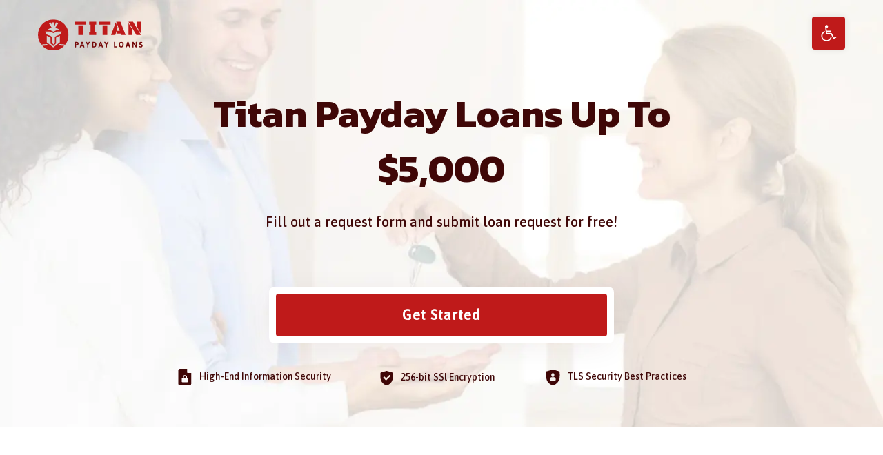

--- FILE ---
content_type: text/html; charset=UTF-8
request_url: https://titanpdl.com/locations/jurupa-valley/
body_size: 31478
content:
<!DOCTYPE html>
<html lang="en-US">
<head>
	<meta charset="UTF-8">
	<meta name='robots' content='index, follow, max-image-preview:large, max-snippet:-1, max-video-preview:-1' />
	<style>img:is([sizes="auto" i], [sizes^="auto," i]) { contain-intrinsic-size: 3000px 1500px }</style>
	<meta name="viewport" content="width=device-width, initial-scale=1">
	<!-- This site is optimized with the Yoast SEO plugin v26.7 - https://yoast.com/wordpress/plugins/seo/ -->
	<title>Jurupa Valley - Titan Payday Loans</title>
	<link rel="canonical" href="https://titanpdl.com/locations/jurupa-valley/" />
	<meta property="og:locale" content="en_US" />
	<meta property="og:type" content="article" />
	<meta property="og:title" content="Jurupa Valley - Titan Payday Loans" />
	<meta property="og:url" content="https://titanpdl.com/locations/jurupa-valley/" />
	<meta property="og:site_name" content="Titan Payday Loans" />
	<meta property="article:modified_time" content="2024-05-23T11:08:02+00:00" />
	<meta name="twitter:card" content="summary_large_image" />
	<script type="application/ld+json" class="yoast-schema-graph">{"@context":"https://schema.org","@graph":[{"@type":"WebPage","@id":"https://titanpdl.com/locations/jurupa-valley/","url":"https://titanpdl.com/locations/jurupa-valley/","name":"Jurupa Valley - Titan Payday Loans","isPartOf":{"@id":"/#website"},"datePublished":"2021-11-30T09:41:45+00:00","dateModified":"2024-05-23T11:08:02+00:00","breadcrumb":{"@id":"https://titanpdl.com/locations/jurupa-valley/#breadcrumb"},"inLanguage":"en-US","potentialAction":[{"@type":"ReadAction","target":["https://titanpdl.com/locations/jurupa-valley/"]}]},{"@type":"BreadcrumbList","@id":"https://titanpdl.com/locations/jurupa-valley/#breadcrumb","itemListElement":[{"@type":"ListItem","position":1,"name":"Home","item":"https://titanpdl.com/"},{"@type":"ListItem","position":2,"name":"Jurupa Valley"}]},{"@type":"WebSite","@id":"/#website","url":"/","name":"Titan Payday Loans","description":"","publisher":{"@id":"/#organization"},"potentialAction":[{"@type":"SearchAction","target":{"@type":"EntryPoint","urlTemplate":"/?s={search_term_string}"},"query-input":{"@type":"PropertyValueSpecification","valueRequired":true,"valueName":"search_term_string"}}],"inLanguage":"en-US"},{"@type":"Organization","@id":"/#organization","name":"Titan Payday Loans","url":"/","logo":{"@type":"ImageObject","inLanguage":"en-US","@id":"/#/schema/logo/image/","url":"https://titanpdl.com/wp-content/uploads/logo.svg","contentUrl":"https://titanpdl.com/wp-content/uploads/logo.svg","caption":"Titan Payday Loans"},"image":{"@id":"/#/schema/logo/image/"}}]}</script>
	<!-- / Yoast SEO plugin. -->


<link href='https://fonts.gstatic.com' crossorigin rel='preconnect' />
<link href='https://fonts.googleapis.com' crossorigin rel='preconnect' />
<link rel="alternate" type="application/rss+xml" title="Titan Payday Loans &raquo; Feed" href="https://titanpdl.com/feed/" />
<link rel="alternate" type="application/rss+xml" title="Titan Payday Loans &raquo; Comments Feed" href="https://titanpdl.com/comments/feed/" />
<script>
window._wpemojiSettings = {"baseUrl":"https:\/\/s.w.org\/images\/core\/emoji\/15.0.3\/72x72\/","ext":".png","svgUrl":"https:\/\/s.w.org\/images\/core\/emoji\/15.0.3\/svg\/","svgExt":".svg","source":{"concatemoji":"https:\/\/titanpdl.com\/wp-includes\/js\/wp-emoji-release.min.js?ver=6.7.2"}};
/*! This file is auto-generated */
!function(i,n){var o,s,e;function c(e){try{var t={supportTests:e,timestamp:(new Date).valueOf()};sessionStorage.setItem(o,JSON.stringify(t))}catch(e){}}function p(e,t,n){e.clearRect(0,0,e.canvas.width,e.canvas.height),e.fillText(t,0,0);var t=new Uint32Array(e.getImageData(0,0,e.canvas.width,e.canvas.height).data),r=(e.clearRect(0,0,e.canvas.width,e.canvas.height),e.fillText(n,0,0),new Uint32Array(e.getImageData(0,0,e.canvas.width,e.canvas.height).data));return t.every(function(e,t){return e===r[t]})}function u(e,t,n){switch(t){case"flag":return n(e,"\ud83c\udff3\ufe0f\u200d\u26a7\ufe0f","\ud83c\udff3\ufe0f\u200b\u26a7\ufe0f")?!1:!n(e,"\ud83c\uddfa\ud83c\uddf3","\ud83c\uddfa\u200b\ud83c\uddf3")&&!n(e,"\ud83c\udff4\udb40\udc67\udb40\udc62\udb40\udc65\udb40\udc6e\udb40\udc67\udb40\udc7f","\ud83c\udff4\u200b\udb40\udc67\u200b\udb40\udc62\u200b\udb40\udc65\u200b\udb40\udc6e\u200b\udb40\udc67\u200b\udb40\udc7f");case"emoji":return!n(e,"\ud83d\udc26\u200d\u2b1b","\ud83d\udc26\u200b\u2b1b")}return!1}function f(e,t,n){var r="undefined"!=typeof WorkerGlobalScope&&self instanceof WorkerGlobalScope?new OffscreenCanvas(300,150):i.createElement("canvas"),a=r.getContext("2d",{willReadFrequently:!0}),o=(a.textBaseline="top",a.font="600 32px Arial",{});return e.forEach(function(e){o[e]=t(a,e,n)}),o}function t(e){var t=i.createElement("script");t.src=e,t.defer=!0,i.head.appendChild(t)}"undefined"!=typeof Promise&&(o="wpEmojiSettingsSupports",s=["flag","emoji"],n.supports={everything:!0,everythingExceptFlag:!0},e=new Promise(function(e){i.addEventListener("DOMContentLoaded",e,{once:!0})}),new Promise(function(t){var n=function(){try{var e=JSON.parse(sessionStorage.getItem(o));if("object"==typeof e&&"number"==typeof e.timestamp&&(new Date).valueOf()<e.timestamp+604800&&"object"==typeof e.supportTests)return e.supportTests}catch(e){}return null}();if(!n){if("undefined"!=typeof Worker&&"undefined"!=typeof OffscreenCanvas&&"undefined"!=typeof URL&&URL.createObjectURL&&"undefined"!=typeof Blob)try{var e="postMessage("+f.toString()+"("+[JSON.stringify(s),u.toString(),p.toString()].join(",")+"));",r=new Blob([e],{type:"text/javascript"}),a=new Worker(URL.createObjectURL(r),{name:"wpTestEmojiSupports"});return void(a.onmessage=function(e){c(n=e.data),a.terminate(),t(n)})}catch(e){}c(n=f(s,u,p))}t(n)}).then(function(e){for(var t in e)n.supports[t]=e[t],n.supports.everything=n.supports.everything&&n.supports[t],"flag"!==t&&(n.supports.everythingExceptFlag=n.supports.everythingExceptFlag&&n.supports[t]);n.supports.everythingExceptFlag=n.supports.everythingExceptFlag&&!n.supports.flag,n.DOMReady=!1,n.readyCallback=function(){n.DOMReady=!0}}).then(function(){return e}).then(function(){var e;n.supports.everything||(n.readyCallback(),(e=n.source||{}).concatemoji?t(e.concatemoji):e.wpemoji&&e.twemoji&&(t(e.twemoji),t(e.wpemoji)))}))}((window,document),window._wpemojiSettings);
</script>

<style id='wp-emoji-styles-inline-css'>

	img.wp-smiley, img.emoji {
		display: inline !important;
		border: none !important;
		box-shadow: none !important;
		height: 1em !important;
		width: 1em !important;
		margin: 0 0.07em !important;
		vertical-align: -0.1em !important;
		background: none !important;
		padding: 0 !important;
	}
</style>
<link rel='stylesheet' id='wp-block-library-css' href='https://titanpdl.com/wp-includes/css/dist/block-library/style.min.css?ver=6.7.2' media='all' />
<style id='classic-theme-styles-inline-css'>
/*! This file is auto-generated */
.wp-block-button__link{color:#fff;background-color:#32373c;border-radius:9999px;box-shadow:none;text-decoration:none;padding:calc(.667em + 2px) calc(1.333em + 2px);font-size:1.125em}.wp-block-file__button{background:#32373c;color:#fff;text-decoration:none}
</style>
<link rel='stylesheet' id='contact-form-7-css' href='https://titanpdl.com/wp-content/plugins/contact-form-7/includes/css/styles.css?ver=6.1.4' media='all' />
<link rel='stylesheet' id='generateblocks-google-fonts-css' href='https://fonts.googleapis.com/css?family=Kanit:700|M+PLUS+1p:900&#038;display=swap' media='all' />
<link rel='stylesheet' id='pojo-a11y-css' href='https://titanpdl.com/wp-content/plugins/pojo-accessibility/modules/legacy/assets/css/style.min.css?ver=1.0.0' media='all' />
<link rel='stylesheet' id='generate-widget-areas-css' href='https://titanpdl.com/wp-content/themes/generatepress/assets/css/components/widget-areas.min.css?ver=3.6.1' media='all' />
<link rel='stylesheet' id='generate-style-css' href='https://titanpdl.com/wp-content/themes/generatepress/assets/css/main.min.css?ver=3.6.1' media='all' />
<style id='generate-style-inline-css'>
body{background-color:#ffffff;color:var(--dpl-text-blue);}a{color:var(--dpl-text-blue);}a{text-decoration:underline;}.entry-title a, .site-branding a, a.button, .wp-block-button__link, .main-navigation a{text-decoration:none;}a:hover, a:focus, a:active{color:var(--dpl-text-blue);}.grid-container{max-width:1170px;}.wp-block-group__inner-container{max-width:1170px;margin-left:auto;margin-right:auto;}.site-header .header-image{width:217px;}:root{--contrast:#3F0707;--contrast-2:#575760;--contrast-3:#b2b2be;--base:#f0f0f0;--base-2:#f7f8f9;--base-3:#ffffff;--accent:#BF1A1A;--dpl-red:#BF1A1A;--dpl-text-blue:#564F4F;--dpl-light-blue:#FDF8F8;--dpl-text-light:#6B6A6A;--dpl-icon-blue:#10248E;--dpl-red-hover:#9d0a0a;--dpl-box-shadow:rgba(70,0,0,0.06);--form-bg:#F0EFE8;}:root .has-contrast-color{color:var(--contrast);}:root .has-contrast-background-color{background-color:var(--contrast);}:root .has-contrast-2-color{color:var(--contrast-2);}:root .has-contrast-2-background-color{background-color:var(--contrast-2);}:root .has-contrast-3-color{color:var(--contrast-3);}:root .has-contrast-3-background-color{background-color:var(--contrast-3);}:root .has-base-color{color:var(--base);}:root .has-base-background-color{background-color:var(--base);}:root .has-base-2-color{color:var(--base-2);}:root .has-base-2-background-color{background-color:var(--base-2);}:root .has-base-3-color{color:var(--base-3);}:root .has-base-3-background-color{background-color:var(--base-3);}:root .has-accent-color{color:var(--accent);}:root .has-accent-background-color{background-color:var(--accent);}:root .has-dpl-red-color{color:var(--dpl-red);}:root .has-dpl-red-background-color{background-color:var(--dpl-red);}:root .has-dpl-text-blue-color{color:var(--dpl-text-blue);}:root .has-dpl-text-blue-background-color{background-color:var(--dpl-text-blue);}:root .has-dpl-light-blue-color{color:var(--dpl-light-blue);}:root .has-dpl-light-blue-background-color{background-color:var(--dpl-light-blue);}:root .has-dpl-text-light-color{color:var(--dpl-text-light);}:root .has-dpl-text-light-background-color{background-color:var(--dpl-text-light);}:root .has-dpl-icon-blue-color{color:var(--dpl-icon-blue);}:root .has-dpl-icon-blue-background-color{background-color:var(--dpl-icon-blue);}:root .has-dpl-red-hover-color{color:var(--dpl-red-hover);}:root .has-dpl-red-hover-background-color{background-color:var(--dpl-red-hover);}:root .has-dpl-box-shadow-color{color:var(--dpl-box-shadow);}:root .has-dpl-box-shadow-background-color{background-color:var(--dpl-box-shadow);}:root .has-form-bg-color{color:var(--form-bg);}:root .has-form-bg-background-color{background-color:var(--form-bg);}body, button, input, select, textarea{font-family:Asap, sans-serif;font-weight:normal;font-size:14px;}body{line-height:24px;}p{margin-bottom:1.8em;}h1{font-family:Kanit, sans-serif;font-weight:700;font-size:40px;line-height:60px;margin-bottom:20px;}@media (max-width:768px){h1{font-size:24px;line-height:32px;margin-bottom:20px;}}h2{font-family:Kanit, sans-serif;font-weight:700;font-size:40px;line-height:60px;margin-bottom:24px;}@media (max-width:768px){h2{font-size:24px;line-height:32px;margin-bottom:20px;}}h3{font-family:Kanit, sans-serif;font-weight:700;font-size:20px;line-height:28px;margin-bottom:12px;}button:not(.menu-toggle),html input[type="button"],input[type="reset"],input[type="submit"],.button,.wp-block-button .wp-block-button__link{font-family:Kanit, sans-serif;font-weight:700;font-size:20px;line-height:28px;}@media (max-width:768px){button:not(.menu-toggle),html input[type="button"],input[type="reset"],input[type="submit"],.button,.wp-block-button .wp-block-button__link{font-size:18px;line-height:24px;}}.top-bar{background-color:#636363;color:#ffffff;}.top-bar a{color:#ffffff;}.top-bar a:hover{color:#303030;}.site-header{background-color:var(--base-3);}.main-title a,.main-title a:hover{color:var(--contrast);}.site-description{color:var(--contrast-2);}.mobile-menu-control-wrapper .menu-toggle,.mobile-menu-control-wrapper .menu-toggle:hover,.mobile-menu-control-wrapper .menu-toggle:focus,.has-inline-mobile-toggle #site-navigation.toggled{background-color:rgba(0, 0, 0, 0.02);}.main-navigation,.main-navigation ul ul{background-color:var(--base-3);}.main-navigation .main-nav ul li a, .main-navigation .menu-toggle, .main-navigation .menu-bar-items{color:var(--contrast);}.main-navigation .main-nav ul li:not([class*="current-menu-"]):hover > a, .main-navigation .main-nav ul li:not([class*="current-menu-"]):focus > a, .main-navigation .main-nav ul li.sfHover:not([class*="current-menu-"]) > a, .main-navigation .menu-bar-item:hover > a, .main-navigation .menu-bar-item.sfHover > a{color:var(--dpl-red);}button.menu-toggle:hover,button.menu-toggle:focus{color:var(--contrast);}.main-navigation .main-nav ul li[class*="current-menu-"] > a{color:var(--dpl-red);}.navigation-search input[type="search"],.navigation-search input[type="search"]:active, .navigation-search input[type="search"]:focus, .main-navigation .main-nav ul li.search-item.active > a, .main-navigation .menu-bar-items .search-item.active > a{color:var(--dpl-red);}.main-navigation ul ul{background-color:var(--base);}.separate-containers .inside-article, .separate-containers .comments-area, .separate-containers .page-header, .one-container .container, .separate-containers .paging-navigation, .inside-page-header{color:var(--dpl-text-blue);background-color:#ffffff;}.inside-article a,.paging-navigation a,.comments-area a,.page-header a{color:var(--dpl-text-blue);}.inside-article a:hover,.paging-navigation a:hover,.comments-area a:hover,.page-header a:hover{color:var(--dpl-text-blue);}.entry-header h1,.page-header h1{color:var(--contrast);}.entry-title a{color:var(--contrast);}.entry-title a:hover{color:var(--contrast-2);}.entry-meta{color:var(--contrast-2);}h1{color:var(--contrast);}h2{color:var(--contrast);}h3{color:var(--contrast);}h4{color:var(--contrast);}h5{color:var(--contrast);}h6{color:var(--contrast);}.sidebar .widget{background-color:var(--base-3);}.footer-widgets{background-color:var(--base-3);}.site-info{background-color:var(--base-3);}input[type="text"],input[type="email"],input[type="url"],input[type="password"],input[type="search"],input[type="tel"],input[type="number"],textarea,select{color:var(--contrast);background-color:var(--base-2);border-color:var(--base);}input[type="text"]:focus,input[type="email"]:focus,input[type="url"]:focus,input[type="password"]:focus,input[type="search"]:focus,input[type="tel"]:focus,input[type="number"]:focus,textarea:focus,select:focus{color:var(--contrast);background-color:var(--base-2);border-color:var(--contrast-3);}button,html input[type="button"],input[type="reset"],input[type="submit"],a.button,a.wp-block-button__link:not(.has-background){color:#ffffff;background-color:var(--dpl-red);}button:hover,html input[type="button"]:hover,input[type="reset"]:hover,input[type="submit"]:hover,a.button:hover,button:focus,html input[type="button"]:focus,input[type="reset"]:focus,input[type="submit"]:focus,a.button:focus,a.wp-block-button__link:not(.has-background):active,a.wp-block-button__link:not(.has-background):focus,a.wp-block-button__link:not(.has-background):hover{color:#ffffff;background-color:var(--dpl-red-hover);}a.generate-back-to-top{background-color:rgba( 0,0,0,0.4 );color:#ffffff;}a.generate-back-to-top:hover,a.generate-back-to-top:focus{background-color:rgba( 0,0,0,0.6 );color:#ffffff;}:root{--gp-search-modal-bg-color:var(--base-3);--gp-search-modal-text-color:var(--contrast);--gp-search-modal-overlay-bg-color:rgba(0,0,0,0.2);}@media (max-width: 0px){.main-navigation .menu-bar-item:hover > a, .main-navigation .menu-bar-item.sfHover > a{background:none;color:var(--contrast);}}.inside-header{padding:24px 40px 24px 40px;}.nav-below-header .main-navigation .inside-navigation.grid-container, .nav-above-header .main-navigation .inside-navigation.grid-container{padding:0px 20px 0px 20px;}.separate-containers .inside-article, .separate-containers .comments-area, .separate-containers .page-header, .separate-containers .paging-navigation, .one-container .site-content, .inside-page-header{padding:0px;}.site-main .wp-block-group__inner-container{padding:0px;}.separate-containers .paging-navigation{padding-top:20px;padding-bottom:20px;}.entry-content .alignwide, body:not(.no-sidebar) .entry-content .alignfull{margin-left:-0px;width:calc(100% + 0px);max-width:calc(100% + 0px);}.one-container.right-sidebar .site-main,.one-container.both-right .site-main{margin-right:0px;}.one-container.left-sidebar .site-main,.one-container.both-left .site-main{margin-left:0px;}.one-container.both-sidebars .site-main{margin:0px;}.one-container.archive .post:not(:last-child):not(.is-loop-template-item), .one-container.blog .post:not(:last-child):not(.is-loop-template-item){padding-bottom:0px;}.rtl .menu-item-has-children .dropdown-menu-toggle{padding-left:20px;}.rtl .main-navigation .main-nav ul li.menu-item-has-children > a{padding-right:20px;}.footer-widgets-container{padding:40px 0px 40px 0px;}@media (max-width:768px){.separate-containers .inside-article, .separate-containers .comments-area, .separate-containers .page-header, .separate-containers .paging-navigation, .one-container .site-content, .inside-page-header{padding:30px;}.site-main .wp-block-group__inner-container{padding:30px;}.inside-top-bar{padding-right:30px;padding-left:30px;}.inside-header{padding-right:30px;padding-left:30px;}.widget-area .widget{padding-top:30px;padding-right:30px;padding-bottom:30px;padding-left:30px;}.footer-widgets-container{padding-top:30px;padding-right:30px;padding-bottom:30px;padding-left:30px;}.inside-site-info{padding-right:30px;padding-left:30px;}.entry-content .alignwide, body:not(.no-sidebar) .entry-content .alignfull{margin-left:-30px;width:calc(100% + 60px);max-width:calc(100% + 60px);}.one-container .site-main .paging-navigation{margin-bottom:20px;}}.is-right-sidebar{width:30%;}.is-left-sidebar{width:30%;}.site-content .content-area{width:100%;}@media (max-width: 0px){.main-navigation .menu-toggle,.sidebar-nav-mobile:not(#sticky-placeholder){display:block;}.main-navigation ul,.gen-sidebar-nav,.main-navigation:not(.slideout-navigation):not(.toggled) .main-nav > ul,.has-inline-mobile-toggle #site-navigation .inside-navigation > *:not(.navigation-search):not(.main-nav){display:none;}.nav-align-right .inside-navigation,.nav-align-center .inside-navigation{justify-content:space-between;}}
.dynamic-author-image-rounded{border-radius:100%;}.dynamic-featured-image, .dynamic-author-image{vertical-align:middle;}.one-container.blog .dynamic-content-template:not(:last-child), .one-container.archive .dynamic-content-template:not(:last-child){padding-bottom:0px;}.dynamic-entry-excerpt > p:last-child{margin-bottom:0px;}
.main-navigation .main-nav ul li a,.menu-toggle,.main-navigation .menu-bar-item > a{transition: line-height 300ms ease}.main-navigation.toggled .main-nav > ul{background-color: var(--base-3)}.sticky-enabled .gen-sidebar-nav.is_stuck .main-navigation {margin-bottom: 0px;}.sticky-enabled .gen-sidebar-nav.is_stuck {z-index: 500;}.sticky-enabled .main-navigation.is_stuck {box-shadow: 0 2px 2px -2px rgba(0, 0, 0, .2);}.navigation-stick:not(.gen-sidebar-nav) {left: 0;right: 0;width: 100% !important;}.both-sticky-menu .main-navigation:not(#mobile-header).toggled .main-nav > ul,.mobile-sticky-menu .main-navigation:not(#mobile-header).toggled .main-nav > ul,.mobile-header-sticky #mobile-header.toggled .main-nav > ul {position: absolute;left: 0;right: 0;z-index: 999;}.nav-float-right .navigation-stick {width: 100% !important;left: 0;}.nav-float-right .navigation-stick .navigation-branding {margin-right: auto;}.main-navigation.has-sticky-branding:not(.grid-container) .inside-navigation:not(.grid-container) .navigation-branding{margin-left: 10px;}
</style>
<link rel='stylesheet' id='generate-child-css' href='https://titanpdl.com/wp-content/themes/generatepress-child/style.css?ver=1745828497' media='all' />
<link rel='stylesheet' id='generate-google-fonts-css' href='https://fonts.googleapis.com/css?family=Asap%3A400%2C500%7CKanit%3A700&#038;display=swap&#038;ver=3.6.1' media='all' />
<style id='generateblocks-inline-css'>
.gb-container.gb-tabs__item:not(.gb-tabs__item-open){display:none;}.gb-container-container-title{margin-bottom:72px;}.gb-container-container-title > .gb-inside-container{max-width:1170px;margin-left:auto;margin-right:auto;}.gb-grid-wrapper > .gb-grid-column-container-title > .gb-container{display:flex;flex-direction:column;height:100%;}.gb-container-list-checkmark{margin-bottom:52px;}.gb-container-list-checkmark > .gb-inside-container{max-width:1170px;margin-left:auto;margin-right:auto;}.gb-grid-wrapper > .gb-grid-column-list-checkmark > .gb-container{display:flex;flex-direction:column;height:100%;}.gb-grid-wrapper > .gb-grid-column-list-checkmark--left{width:25%;flex-grow:0;flex-shrink:1;flex-basis:56px;}.gb-grid-wrapper > .gb-grid-column-list-checkmark--left > .gb-container{display:flex;flex-direction:column;height:100%;}.gb-grid-wrapper > .gb-grid-column-list-checkmark--right{width:75%;flex-grow:1;flex-shrink:0;}.gb-grid-wrapper > .gb-grid-column-list-checkmark--right > .gb-container{justify-content:center;display:flex;flex-direction:column;height:100%;}.gb-container-icon-box-grid-1-2--box{border-radius:8px;background-color:var(--base-3);box-shadow: 0 8px 40px 0 rgba(48, 70, 102, 0.06);}.gb-container-icon-box-grid-1-2--box > .gb-inside-container{padding:32px;}.gb-grid-wrapper > .gb-grid-column-icon-box-grid-1-2--box{width:50%;}.gb-grid-wrapper > .gb-grid-column-icon-box-grid-1-2--box > .gb-container{display:flex;flex-direction:column;height:100%;}.gb-container-icon-box-icon-left{border-radius:8px;background-color:var(--base-3);box-shadow: 0 8px 40px 0 rgba(48, 70, 102, 0.06);}.gb-container-icon-box-icon-left > .gb-inside-container{padding:32px;max-width:1170px;margin-left:auto;margin-right:auto;}.gb-grid-wrapper > .gb-grid-column-icon-box-icon-left > .gb-container{display:flex;flex-direction:column;height:100%;}.gb-container-icon-box-icon-left--left > .gb-inside-container{padding:0;}.gb-grid-wrapper > .gb-grid-column-icon-box-icon-left--left{width:11.85%;flex-grow:1;flex-shrink:0;flex-basis:50px;}.gb-grid-wrapper > .gb-grid-column-icon-box-icon-left--left > .gb-container{display:flex;flex-direction:column;height:100%;}.gb-grid-wrapper > .gb-grid-column-icon-box-icon-left--right{width:88%;flex-grow:0;flex-shrink:1;flex-basis:85%;}.gb-grid-wrapper > .gb-grid-column-icon-box-icon-left--right > .gb-container{display:flex;flex-direction:column;height:100%;}.gb-container-redText-h2-text{margin-bottom:60px;}.gb-container-redText-h2-text > .gb-inside-container{max-width:1170px;margin-left:auto;margin-right:auto;}.gb-grid-wrapper > .gb-grid-column-redText-h2-text > .gb-container{display:flex;flex-direction:column;height:100%;}.gb-container-d43ae508{margin-top:0px;margin-bottom:0px;}.gb-container-d43ae508 > .gb-inside-container{padding-bottom:20px;max-width:1170px;margin-left:auto;margin-right:auto;}.gb-grid-wrapper > .gb-grid-column-d43ae508 > .gb-container{display:flex;flex-direction:column;height:100%;}.gb-grid-wrapper > .gb-grid-column-ec950860{width:25%;}.gb-grid-wrapper > .gb-grid-column-ec950860 > .gb-container{display:flex;flex-direction:column;height:100%;}.gb-container-a9062a6f{text-align:right;}.gb-grid-wrapper > .gb-grid-column-a9062a6f{width:75%;}.gb-grid-wrapper > .gb-grid-column-a9062a6f > .gb-container{display:flex;flex-direction:column;height:100%;}.gb-container-bf2bb7ee > .gb-inside-container{padding-bottom:21px;max-width:1170px;margin-left:auto;margin-right:auto;}.gb-grid-wrapper > .gb-grid-column-bf2bb7ee > .gb-container{display:flex;flex-direction:column;height:100%;}.gb-grid-wrapper > .gb-grid-column-94be3b86{width:50%;}.gb-grid-wrapper > .gb-grid-column-94be3b86 > .gb-container{display:flex;flex-direction:column;height:100%;}.gb-grid-wrapper > .gb-grid-column-71424715{width:50%;}.gb-grid-wrapper > .gb-grid-column-71424715 > .gb-container{display:flex;flex-direction:column;height:100%;}.gb-container-ab194a2a{border-top:1px solid #e8ecf0;border-bottom:1px solid #e8ecf0;max-width:1170px;margin-left:auto;margin-right:auto;}.gb-container-ab194a2a > .gb-inside-container{max-width:1170px;margin-left:auto;margin-right:auto;}.gb-grid-wrapper > .gb-grid-column-ab194a2a > .gb-container{display:flex;flex-direction:column;height:100%;}.gb-container-aacb903f{color:var(--base-3);background-image:url(https://titanpdl.com/wp-content/uploads/coverLocationTop.webp);background-size:cover;background-position:right top;background-repeat:no-repeat;}.gb-container-aacb903f > .gb-inside-container{padding-top:124px;z-index:1;position:relative;}.gb-grid-wrapper > .gb-grid-column-aacb903f > .gb-container{display:flex;flex-direction:column;height:100%;}.gb-container-b8fd2821 > .gb-inside-container{max-width:1170px;margin-left:auto;margin-right:auto;}.gb-grid-wrapper > .gb-grid-column-b8fd2821 > .gb-container{display:flex;flex-direction:column;height:100%;}.gb-grid-wrapper > .gb-grid-column-22a81d7c > .gb-container{display:flex;flex-direction:column;height:100%;}.gb-container-51aa0d37{margin-bottom:5px;border-radius:8px;background-color:var(--base-3);max-width:1170px;margin-left:auto;margin-right:auto;box-shadow: 0 8px 40px 0 var(--dpl-box-shadow);}.gb-container-51aa0d37 > .gb-inside-container{padding:20px;max-width:1170px;margin-left:auto;margin-right:auto;}.gb-grid-wrapper > .gb-grid-column-51aa0d37 > .gb-container{display:flex;flex-direction:column;height:100%;}.gb-container-fd9cb600{margin-top:36px;}.gb-container-fd9cb600 > .gb-inside-container{max-width:765px;margin-left:auto;margin-right:auto;}.gb-grid-wrapper > .gb-grid-column-fd9cb600 > .gb-container{display:flex;flex-direction:column;height:100%;}.gb-container-86cc1922{margin-bottom:0px;}.gb-grid-wrapper > .gb-grid-column-86cc1922{flex-grow:1;flex-shrink:1;flex-basis:auto;}.gb-grid-wrapper > .gb-grid-column-86cc1922 > .gb-container{display:flex;flex-direction:column;height:100%;}.gb-container-93d5dddf{margin-right:0px;}.gb-grid-wrapper > .gb-grid-column-93d5dddf{width:25%;flex-grow:1;flex-shrink:1;flex-basis:21px;}.gb-grid-wrapper > .gb-grid-column-93d5dddf > .gb-container{display:flex;flex-direction:column;height:100%;}.gb-grid-wrapper > .gb-grid-column-a2ef6585{width:75%;flex-grow:0;flex-basis:calc(100% - 31px);}.gb-grid-wrapper > .gb-grid-column-a2ef6585 > .gb-container{display:flex;flex-direction:column;height:100%;}.gb-grid-wrapper > .gb-grid-column-280379b9{flex-grow:1;flex-shrink:1;flex-basis:auto;}.gb-grid-wrapper > .gb-grid-column-280379b9 > .gb-container{display:flex;flex-direction:column;height:100%;}.gb-container-3ebdf14a{margin-right:0px;}.gb-grid-wrapper > .gb-grid-column-3ebdf14a{width:25%;flex-grow:1;flex-shrink:1;flex-basis:21px;}.gb-grid-wrapper > .gb-grid-column-3ebdf14a > .gb-container{display:flex;flex-direction:column;height:100%;}.gb-grid-wrapper > .gb-grid-column-1dea8b50{width:75%;flex-grow:0;flex-basis:calc(100% - 31px);}.gb-grid-wrapper > .gb-grid-column-1dea8b50 > .gb-container{display:flex;flex-direction:column;height:100%;}.gb-grid-wrapper > .gb-grid-column-15ae4814{flex-grow:1;flex-shrink:1;flex-basis:auto;}.gb-grid-wrapper > .gb-grid-column-15ae4814 > .gb-container{display:flex;flex-direction:column;height:100%;}.gb-container-8b1847a3{margin-right:0px;}.gb-grid-wrapper > .gb-grid-column-8b1847a3{width:25%;flex-grow:1;flex-shrink:1;flex-basis:21px;}.gb-grid-wrapper > .gb-grid-column-8b1847a3 > .gb-container{display:flex;flex-direction:column;height:100%;}.gb-grid-wrapper > .gb-grid-column-894b6bf5{width:75%;flex-grow:0;flex-shrink:1;flex-basis:calc(100% - 31px);}.gb-grid-wrapper > .gb-grid-column-894b6bf5 > .gb-container{display:flex;flex-direction:column;height:100%;}.gb-container-4f7ba298 > .gb-inside-container{max-width:765px;margin-left:auto;margin-right:auto;}.gb-grid-wrapper > .gb-grid-column-4f7ba298 > .gb-container{display:flex;flex-direction:column;height:100%;}.gb-container-84909789{margin-top:32px;margin-right:27.7px;margin-bottom:26px;}.gb-grid-wrapper > .gb-grid-column-84909789{width:33.33%;flex-grow:1;flex-shrink:0;flex-basis:auto;}.gb-grid-wrapper > .gb-grid-column-84909789 > .gb-container{display:flex;flex-direction:column;height:100%;}.gb-container-c7db0552{margin-right:0px;}.gb-grid-wrapper > .gb-grid-column-c7db0552{width:25%;flex-grow:1;flex-shrink:0;flex-basis:9px;}.gb-grid-wrapper > .gb-grid-column-c7db0552 > .gb-container{display:flex;flex-direction:column;height:100%;}.gb-grid-wrapper > .gb-grid-column-8ff68013{width:75%;flex-grow:1;flex-basis:76%;}.gb-grid-wrapper > .gb-grid-column-8ff68013 > .gb-container{display:flex;flex-direction:column;height:100%;}.gb-container-dbcfd204{margin:32px 14px 26px;}.gb-grid-wrapper > .gb-grid-column-dbcfd204{width:33.33%;flex-grow:1;flex-basis:25%;}.gb-grid-wrapper > .gb-grid-column-dbcfd204 > .gb-container{display:flex;flex-direction:column;height:100%;}.gb-container-ed7f600d{margin-right:0px;}.gb-grid-wrapper > .gb-grid-column-ed7f600d{width:25%;flex-grow:1;flex-shrink:1;flex-basis:12px;}.gb-grid-wrapper > .gb-grid-column-ed7f600d > .gb-container{display:flex;flex-direction:column;height:100%;}.gb-grid-wrapper > .gb-grid-column-341af556{width:75%;flex-grow:1;flex-basis:76%;}.gb-grid-wrapper > .gb-grid-column-341af556 > .gb-container{display:flex;flex-direction:column;height:100%;}.gb-container-17926eb9{margin-top:32px;margin-bottom:26px;margin-left:27.7px;}.gb-grid-wrapper > .gb-grid-column-17926eb9{width:33.33%;}.gb-grid-wrapper > .gb-grid-column-17926eb9 > .gb-container{display:flex;flex-direction:column;height:100%;}.gb-container-406eb56b{margin-right:0px;}.gb-grid-wrapper > .gb-grid-column-406eb56b{width:25%;flex-grow:1;flex-shrink:1;flex-basis:12px;}.gb-grid-wrapper > .gb-grid-column-406eb56b > .gb-container{display:flex;flex-direction:column;height:100%;}.gb-grid-wrapper > .gb-grid-column-f91786ac{width:75%;flex-grow:1;flex-basis:76%;}.gb-grid-wrapper > .gb-grid-column-f91786ac > .gb-container{display:flex;flex-direction:column;height:100%;}.gb-container-7afe5ef4 > .gb-inside-container{padding-top:100px;padding-bottom:90px;max-width:1170px;margin-left:auto;margin-right:auto;}.gb-grid-wrapper > .gb-grid-column-7afe5ef4 > .gb-container{display:flex;flex-direction:column;height:100%;}.gb-container-7da88e61 > .gb-inside-container{max-width:970px;margin-left:auto;margin-right:auto;}.gb-grid-wrapper > .gb-grid-column-7da88e61 > .gb-container{display:flex;flex-direction:column;height:100%;}.gb-container-7df3045c{border-radius:8px;background-color:var(--base-3);box-shadow: 0 8px 40px 0 rgba(48, 70, 102, 0.06);}.gb-grid-wrapper > .gb-grid-column-7df3045c > .gb-container{display:flex;flex-direction:column;height:100%;}.gb-grid-wrapper > .gb-grid-column-30fc2017{flex-grow:1;flex-shrink:1;flex-basis:60px;}.gb-grid-wrapper > .gb-grid-column-30fc2017 > .gb-container{display:flex;flex-direction:column;height:100%;}.gb-grid-wrapper > .gb-grid-column-d0c79d7f{flex-grow:0;flex-shrink:1;flex-basis:calc(100% - 85px);}.gb-grid-wrapper > .gb-grid-column-d0c79d7f > .gb-container{display:flex;flex-direction:column;height:100%;}.gb-container-5693cca5{border-radius:8px;background-color:var(--base-3);box-shadow: 0 8px 40px 0 rgba(48, 70, 102, 0.06);}.gb-grid-wrapper > .gb-grid-column-5693cca5 > .gb-container{display:flex;flex-direction:column;height:100%;}.gb-container-93dfcc82 > .gb-inside-container{padding:0;}.gb-grid-wrapper > .gb-grid-column-93dfcc82{width:11.85%;flex-grow:1;flex-shrink:1;flex-basis:60px;}.gb-grid-wrapper > .gb-grid-column-93dfcc82 > .gb-container{display:flex;flex-direction:column;height:100%;}.gb-grid-wrapper > .gb-grid-column-e82ad5e7{width:88%;flex-grow:0;flex-shrink:1;flex-basis:calc(100% - 85px);}.gb-grid-wrapper > .gb-grid-column-e82ad5e7 > .gb-container{display:flex;flex-direction:column;height:100%;}.gb-container-714b7c5d{border-radius:8px;background-color:var(--base-3);box-shadow: 0 8px 40px 0 rgba(48, 70, 102, 0.06);}.gb-grid-wrapper > .gb-grid-column-714b7c5d > .gb-container{display:flex;flex-direction:column;height:100%;}.gb-grid-wrapper > .gb-grid-column-62315800{flex-grow:1;flex-shrink:1;flex-basis:60px;}.gb-grid-wrapper > .gb-grid-column-62315800 > .gb-container{display:flex;flex-direction:column;height:100%;}.gb-grid-wrapper > .gb-grid-column-3f7cc683{flex-grow:0;flex-shrink:1;flex-basis:calc(100% - 85px);}.gb-grid-wrapper > .gb-grid-column-3f7cc683 > .gb-container{display:flex;flex-direction:column;height:100%;}.gb-container-89a8ba3e{border-radius:8px;background-color:var(--base-3);box-shadow: 0 8px 40px 0 rgba(48, 70, 102, 0.06);}.gb-grid-wrapper > .gb-grid-column-89a8ba3e > .gb-container{display:flex;flex-direction:column;height:100%;}.gb-grid-wrapper > .gb-grid-column-06201a5e{flex-grow:1;flex-shrink:1;flex-basis:60px;}.gb-grid-wrapper > .gb-grid-column-06201a5e > .gb-container{display:flex;flex-direction:column;height:100%;}.gb-grid-wrapper > .gb-grid-column-82f43205{flex-grow:0;flex-shrink:1;flex-basis:calc(100% - 85px);}.gb-grid-wrapper > .gb-grid-column-82f43205 > .gb-container{display:flex;flex-direction:column;height:100%;}.gb-container-1eaabc21{background-color:var(--dpl-light-blue);}.gb-container-1eaabc21 > .gb-inside-container{padding-top:100px;padding-bottom:100px;max-width:1170px;margin-left:auto;margin-right:auto;}.gb-grid-wrapper > .gb-grid-column-1eaabc21 > .gb-container{display:flex;flex-direction:column;height:100%;}.gb-container-26db8e5f{border-radius:8px;}.gb-grid-wrapper > .gb-grid-column-26db8e5f{width:47%;flex-grow:1;flex-shrink:1;flex-basis:500px;}.gb-grid-wrapper > .gb-grid-column-26db8e5f > .gb-container{display:flex;flex-direction:column;height:100%;}.gb-grid-wrapper > .gb-grid-column-faf29766{width:53%;flex-grow:0;flex-shrink:1;flex-basis:calc(100% - 600px);}.gb-grid-wrapper > .gb-grid-column-faf29766 > .gb-container{justify-content:center;display:flex;flex-direction:column;height:100%;}.gb-container-8e70fef0{margin-bottom:52px;}.gb-grid-wrapper > .gb-grid-column-8e70fef0 > .gb-container{display:flex;flex-direction:column;height:100%;}.gb-grid-wrapper > .gb-grid-column-4bd7474c{flex-grow:1;flex-shrink:1;flex-basis:37px;}.gb-grid-wrapper > .gb-grid-column-4bd7474c > .gb-container{display:flex;flex-direction:column;height:100%;}.gb-grid-wrapper > .gb-grid-column-0bcc55bd{width:75%;flex-grow:0;flex-shrink:1;flex-basis:calc(100% - 60px);}.gb-grid-wrapper > .gb-grid-column-0bcc55bd > .gb-container{justify-content:flex-start;display:flex;flex-direction:column;height:100%;}.gb-container-a2e53807{margin-bottom:52px;}.gb-grid-wrapper > .gb-grid-column-a2e53807 > .gb-container{display:flex;flex-direction:column;height:100%;}.gb-grid-wrapper > .gb-grid-column-1e428269{width:25%;flex-grow:1;flex-shrink:1;flex-basis:37px;}.gb-grid-wrapper > .gb-grid-column-1e428269 > .gb-container{display:flex;flex-direction:column;height:100%;}.gb-grid-wrapper > .gb-grid-column-9e0fc0f0{flex-grow:0;flex-shrink:1;flex-basis:calc(100% - 60px);}.gb-grid-wrapper > .gb-grid-column-9e0fc0f0 > .gb-container{justify-content:flex-start;display:flex;flex-direction:column;height:100%;}.gb-container-ca3e02f2{margin-bottom:52px;}.gb-grid-wrapper > .gb-grid-column-ca3e02f2 > .gb-container{display:flex;flex-direction:column;height:100%;}.gb-grid-wrapper > .gb-grid-column-ebaadce9{flex-grow:1;flex-shrink:1;flex-basis:37px;}.gb-grid-wrapper > .gb-grid-column-ebaadce9 > .gb-container{display:flex;flex-direction:column;height:100%;}.gb-grid-wrapper > .gb-grid-column-87c277f5{width:75%;flex-grow:0;flex-shrink:1;flex-basis:calc(100% - 60px);}.gb-grid-wrapper > .gb-grid-column-87c277f5 > .gb-container{justify-content:center;display:flex;flex-direction:column;height:100%;}.gb-container-850f4226{margin-bottom:0px;}.gb-grid-wrapper > .gb-grid-column-850f4226 > .gb-container{display:flex;flex-direction:column;height:100%;}.gb-grid-wrapper > .gb-grid-column-304640c0{width:25%;flex-grow:1;flex-shrink:1;flex-basis:37px;}.gb-grid-wrapper > .gb-grid-column-304640c0 > .gb-container{display:flex;flex-direction:column;height:100%;}.gb-grid-wrapper > .gb-grid-column-ed988bc8{flex-grow:0;flex-shrink:1;flex-basis:calc(100% - 60px);}.gb-grid-wrapper > .gb-grid-column-ed988bc8 > .gb-container{justify-content:flex-start;display:flex;flex-direction:column;height:100%;}.gb-container-9137c50c > .gb-inside-container{padding-top:100px;padding-bottom:0px;max-width:1170px;margin-left:auto;margin-right:auto;}.gb-grid-wrapper > .gb-grid-column-9137c50c > .gb-container{display:flex;flex-direction:column;height:100%;}.gb-container-9c00bdd8 > .gb-inside-container{max-width:970px;margin-left:auto;margin-right:auto;}.gb-grid-wrapper > .gb-grid-column-9c00bdd8 > .gb-container{display:flex;flex-direction:column;height:100%;}.gb-container-7f1e7124{border-radius:8px;background-color:var(--base-3);box-shadow: 0 8px 40px 0 rgba(48, 70, 102, 0.06);}.gb-grid-wrapper > .gb-grid-column-7f1e7124{width:33.33%;}.gb-grid-wrapper > .gb-grid-column-7f1e7124 > .gb-container{display:flex;flex-direction:column;height:100%;}.gb-container-33079152{border-radius:8px;background-color:var(--base-3);box-shadow: 0 8px 40px 0 rgba(48, 70, 102, 0.06);}.gb-grid-wrapper > .gb-grid-column-33079152{width:33.33%;}.gb-grid-wrapper > .gb-grid-column-33079152 > .gb-container{display:flex;flex-direction:column;height:100%;}.gb-container-53f7ae4f{border-radius:8px;background-color:var(--base-3);box-shadow: 0 8px 40px 0 rgba(48, 70, 102, 0.06);}.gb-grid-wrapper > .gb-grid-column-53f7ae4f{width:33.33%;}.gb-grid-wrapper > .gb-grid-column-53f7ae4f > .gb-container{display:flex;flex-direction:column;height:100%;}.gb-container-ab110ca2{margin-bottom:60px;color:var(--base-3);background-image:url(https://titanpdl.com/wp-content/uploads/coverHomeBottom.webp);background-size:cover;background-position:center center;background-repeat:no-repeat;background-attachment:scroll;}.gb-container-ab110ca2 > .gb-inside-container{padding-top:80px;padding-bottom:100px;max-width:1070px;margin-left:auto;margin-right:auto;z-index:1;position:relative;}.gb-grid-wrapper > .gb-grid-column-ab110ca2 > .gb-container{display:flex;flex-direction:column;height:100%;}.gb-container-f8cff317 > .gb-inside-container{max-width:1030px;margin-left:auto;margin-right:auto;}.gb-grid-wrapper > .gb-grid-column-f8cff317 > .gb-container{display:flex;flex-direction:column;height:100%;}.gb-container-05405ed0{border-radius:8px;background-color:var(--base-3);max-width:1030px;margin-left:auto;margin-right:auto;box-shadow: 0 8px 40px 0 rgba(48, 70, 102, 0.06);}.gb-container-05405ed0 > .gb-inside-container{padding:16px;max-width:1030px;margin-left:auto;margin-right:auto;}.gb-grid-wrapper > .gb-grid-column-05405ed0 > .gb-container{display:flex;flex-direction:column;height:100%;}.gb-headline-general-page--h2{font-size:28px;line-height:40px;}.gb-headline-icon-box-gird-1-3-h3{text-align:center;margin-top:28px;}.gb-headline-450d55c6{margin-bottom:0px;}.gb-headline-redText-h2-text--red{margin-bottom:4px;color:var(--dpl-red);}.gb-headline-redText-h2-text--h2{font-size:20px;line-height:28px;margin-bottom:16px;}div.gb-headline-1471875a{font-family:Kanit, sans-serif;font-size:56px;line-height:80px;font-weight:700;text-align:center;margin-bottom:24px;color:var(--contrast);}p.gb-headline-7251898d{font-size:20px;line-height:28px;font-weight:500;text-align:center;margin-bottom:80px;color:var(--contrast);}p.gb-headline-012ed488{font-weight:500;margin-bottom:0px;color:var(--contrast);}p.gb-headline-f1af0f2d{font-weight:500;margin-bottom:0px;color:var(--contrast);}p.gb-headline-99973a3e{font-weight:500;margin-bottom:0px;color:var(--contrast);}p.gb-headline-b6505253{font-size:12px;line-height:20px;font-weight:500;color:var(--contrast);}p.gb-headline-fab42fc6{font-size:12px;line-height:20px;font-weight:500;color:var(--contrast);}p.gb-headline-d3e47009{font-size:12px;line-height:20px;font-weight:500;color:var(--contrast);}h1.gb-headline-a1ded692{text-align:center;}p.gb-headline-cf6eebe1{font-family:M PLUS 1p, sans-serif;font-size:20px;line-height:28px;font-weight:900;text-align:center;margin-bottom:72px;color:var(--contrast);}h2.gb-headline-aec263d4{font-weight:800;text-align:center;}p.gb-headline-72c64302{font-size:16px;text-align:center;}p.gb-headline-0da555b7{margin-bottom:0px;}p.gb-headline-b74180eb{margin-bottom:0px;}p.gb-headline-8497ddfa{margin-bottom:0px;}p.gb-headline-2e904898{margin-bottom:0px;}h2.gb-headline-64d6a470{font-weight:800;text-align:center;margin-bottom:72px;}h3.gb-headline-4ff00356{text-align:center;margin-top:28px;}h3.gb-headline-aec2c331{text-align:center;margin-top:28px;}h3.gb-headline-829772ef{text-align:center;margin-top:28px;}div.gb-headline-2a0edd07{font-family:Kanit, sans-serif;font-size:40px;line-height:60px;font-weight:700;text-align:center;margin-bottom:20px;}div.gb-headline-bd53c7ac{font-size:20px;line-height:28px;font-weight:500;text-align:center;margin-bottom:72px;}.gb-grid-wrapper-list-checkmark--grid{display:flex;flex-wrap:wrap;align-items:center;margin-left:-20px;}.gb-grid-wrapper-list-checkmark--grid > .gb-grid-column{box-sizing:border-box;padding-left:20px;}.gb-grid-wrapper-icon-box-grid--1-2{display:flex;flex-wrap:wrap;margin-left:-30px;}.gb-grid-wrapper-icon-box-grid--1-2 > .gb-grid-column{box-sizing:border-box;padding-left:30px;padding-bottom:30px;}.gb-grid-wrapper-icon-box-icon-left--grid{display:flex;flex-wrap:wrap;justify-content:flex-start;margin-left:-28px;}.gb-grid-wrapper-icon-box-icon-left--grid > .gb-grid-column{box-sizing:border-box;padding-left:28px;}.gb-grid-wrapper-743ac4ed{display:flex;flex-wrap:wrap;}.gb-grid-wrapper-743ac4ed > .gb-grid-column{box-sizing:border-box;}.gb-grid-wrapper-2b32dfd1{display:flex;flex-wrap:wrap;margin-left:-30px;}.gb-grid-wrapper-2b32dfd1 > .gb-grid-column{box-sizing:border-box;padding-left:30px;}.gb-grid-wrapper-5fd02369{display:flex;flex-wrap:wrap;align-items:center;justify-content:center;margin-left:-44px;}.gb-grid-wrapper-5fd02369 > .gb-grid-column{box-sizing:border-box;padding-left:44px;}.gb-grid-wrapper-093f8569{display:flex;flex-wrap:wrap;margin-left:-10px;}.gb-grid-wrapper-093f8569 > .gb-grid-column{box-sizing:border-box;padding-left:10px;}.gb-grid-wrapper-6b8f9120{display:flex;flex-wrap:wrap;margin-left:-10px;}.gb-grid-wrapper-6b8f9120 > .gb-grid-column{box-sizing:border-box;padding-left:10px;}.gb-grid-wrapper-ccdf6051{display:flex;flex-wrap:wrap;margin-left:-10px;}.gb-grid-wrapper-ccdf6051 > .gb-grid-column{box-sizing:border-box;padding-left:10px;}.gb-grid-wrapper-ffe45765{display:flex;flex-wrap:wrap;align-items:center;justify-content:center;}.gb-grid-wrapper-ffe45765 > .gb-grid-column{box-sizing:border-box;}.gb-grid-wrapper-4addda50{display:flex;flex-wrap:wrap;}.gb-grid-wrapper-4addda50 > .gb-grid-column{box-sizing:border-box;}.gb-grid-wrapper-4511887e{display:flex;flex-wrap:wrap;}.gb-grid-wrapper-4511887e > .gb-grid-column{box-sizing:border-box;}.gb-grid-wrapper-21d9c70d{display:flex;flex-wrap:wrap;}.gb-grid-wrapper-21d9c70d > .gb-grid-column{box-sizing:border-box;}.gb-grid-wrapper-8157fa3f{display:flex;flex-wrap:wrap;}.gb-grid-wrapper-8157fa3f > .gb-grid-column{box-sizing:border-box;padding-bottom:30px;}.gb-grid-wrapper-54fefa37{display:flex;flex-wrap:wrap;justify-content:flex-start;margin-left:-25px;}.gb-grid-wrapper-54fefa37 > .gb-grid-column{box-sizing:border-box;padding-left:25px;}.gb-grid-wrapper-0a122769{display:flex;flex-wrap:wrap;justify-content:flex-start;margin-left:-25px;}.gb-grid-wrapper-0a122769 > .gb-grid-column{box-sizing:border-box;padding-left:25px;}.gb-grid-wrapper-3c5cd612{display:flex;flex-wrap:wrap;justify-content:flex-start;margin-left:-25px;}.gb-grid-wrapper-3c5cd612 > .gb-grid-column{box-sizing:border-box;padding-left:25px;}.gb-grid-wrapper-c4223c45{display:flex;flex-wrap:wrap;justify-content:flex-start;margin-left:-25px;}.gb-grid-wrapper-c4223c45 > .gb-grid-column{box-sizing:border-box;padding-left:25px;}.gb-grid-wrapper-4d25a196{display:flex;flex-wrap:wrap;margin-left:-100px;}.gb-grid-wrapper-4d25a196 > .gb-grid-column{box-sizing:border-box;padding-left:100px;}.gb-grid-wrapper-218acb68{display:flex;flex-wrap:wrap;align-items:flex-start;margin-left:-23px;}.gb-grid-wrapper-218acb68 > .gb-grid-column{box-sizing:border-box;padding-left:23px;}.gb-grid-wrapper-f97d89e0{display:flex;flex-wrap:wrap;align-items:flex-start;margin-left:-23px;}.gb-grid-wrapper-f97d89e0 > .gb-grid-column{box-sizing:border-box;padding-left:23px;}.gb-grid-wrapper-b2fe181f{display:flex;flex-wrap:wrap;align-items:flex-start;margin-left:-23px;}.gb-grid-wrapper-b2fe181f > .gb-grid-column{box-sizing:border-box;padding-left:23px;}.gb-grid-wrapper-44d7d118{display:flex;flex-wrap:wrap;align-items:flex-start;margin-left:-23px;}.gb-grid-wrapper-44d7d118 > .gb-grid-column{box-sizing:border-box;padding-left:23px;}.gb-grid-wrapper-0676bf82{display:flex;flex-wrap:wrap;margin-left:-30px;}.gb-grid-wrapper-0676bf82 > .gb-grid-column{box-sizing:border-box;padding-left:30px;}.gb-button-wrapper{display:flex;flex-wrap:wrap;align-items:flex-start;justify-content:flex-start;clear:both;}.gb-accordion__item:not(.gb-accordion__item-open) > .gb-button .gb-accordion__icon-open{display:none;}.gb-accordion__item.gb-accordion__item-open > .gb-button .gb-accordion__icon{display:none;}.gb-button-wrapper .gb-button-button--red, .gb-button-wrapper .gb-button-button--red:visited{font-size:20px;padding:16px 67.5px;border-radius:4px;background-color:var(--dpl-red);color:#ffffff;text-decoration:none;display:inline-flex;align-items:center;justify-content:center;text-align:center;}.gb-button-wrapper .gb-button-button--red:hover, .gb-button-wrapper .gb-button-button--red:active, .gb-button-wrapper .gb-button-button--red:focus{background-color:var(--dpl-red-hover);color:#ffffff;}.gb-button-wrapper .gb-button-button--red .gb-icon{font-size:13px;line-height:0;padding-left:15px;align-items:center;display:inline-flex;}.gb-button-wrapper .gb-button-button--red .gb-icon svg{height:1em;width:1em;fill:currentColor;}a.gb-button-21dbd301{display:block;font-size:20px;font-weight:800;text-align:center;padding:15px 20px;border:1px solid #ffffff;background-color:#bf1a1a;color:#ffffff;text-decoration:none;}a.gb-button-21dbd301:hover, a.gb-button-21dbd301:active, a.gb-button-21dbd301:focus{border-color:#ffffff;background-color:#9d0a0a;color:#ffffff;}@media (min-width: 1025px) {.gb-container-4f7ba298{display:none !important;}}@media (max-width: 1024px) {.gb-grid-wrapper > .gb-grid-column-84909789{flex-grow:1;flex-shrink:1;flex-basis:auto;}.gb-grid-wrapper > .gb-grid-column-8ff68013 > .gb-container{justify-content:center;}.gb-grid-wrapper > .gb-grid-column-dbcfd204{flex-basis:auto;}.gb-grid-wrapper > .gb-grid-column-341af556 > .gb-container{justify-content:center;}.gb-grid-wrapper > .gb-grid-column-17926eb9{flex-grow:1;flex-shrink:1;flex-basis:auto;}.gb-grid-wrapper > .gb-grid-column-f91786ac > .gb-container{justify-content:center;}}@media (max-width: 1024px) and (min-width: 768px) {.gb-container-fd9cb600{display:none !important;}.gb-container-26db8e5f, .gb-grid-column-26db8e5f{display:none !important;}}@media (max-width: 767px) {.gb-container-container-title{margin-bottom:52px;}.gb-grid-wrapper > .gb-grid-column-list-checkmark--left{width:100%;}.gb-grid-wrapper > .gb-grid-column-list-checkmark--right{width:100%;}.gb-grid-wrapper > .gb-grid-column-icon-box-icon-left{width:100%;}.gb-grid-wrapper > .gb-grid-column-icon-box-icon-left--left{width:100%;}.gb-grid-wrapper > .gb-grid-column-icon-box-icon-left--right{width:100%;}.gb-container-ec950860{margin-bottom:44px;}.gb-grid-wrapper > .gb-grid-column-ec950860{width:100%;}.gb-grid-wrapper > .gb-grid-column-a9062a6f{width:100%;}.gb-container-94be3b86 > .gb-inside-container{padding-bottom:28px;}.gb-grid-wrapper > .gb-grid-column-94be3b86{width:100%;}.gb-grid-wrapper > .gb-grid-column-71424715{width:100%;}.gb-container-aacb903f{background-image:url(https://titanpdl.com/wp-content/uploads/coverLocationTopM.webp);background-size:cover;background-position:right top;background-repeat:no-repeat;background-attachment:scroll;}.gb-container-fd9cb600{display:none !important;}.gb-grid-wrapper > .gb-grid-column-86cc1922{width:100%;}.gb-grid-wrapper > .gb-grid-column-93d5dddf{width:100%;}.gb-grid-wrapper > .gb-grid-column-a2ef6585{width:100%;}.gb-grid-wrapper > .gb-grid-column-280379b9{width:100%;}.gb-grid-wrapper > .gb-grid-column-3ebdf14a{width:100%;}.gb-grid-wrapper > .gb-grid-column-1dea8b50{width:100%;}.gb-grid-wrapper > .gb-grid-column-15ae4814{width:100%;}.gb-grid-wrapper > .gb-grid-column-8b1847a3{width:100%;}.gb-grid-wrapper > .gb-grid-column-894b6bf5{width:100%;}.gb-grid-wrapper > .gb-grid-column-84909789{width:100%;}.gb-grid-wrapper > .gb-grid-column-c7db0552{width:100%;}.gb-grid-wrapper > .gb-grid-column-8ff68013{width:100%;}.gb-grid-wrapper > .gb-grid-column-dbcfd204{width:100%;}.gb-grid-wrapper > .gb-grid-column-ed7f600d{width:100%;}.gb-grid-wrapper > .gb-grid-column-341af556{width:100%;}.gb-grid-wrapper > .gb-grid-column-17926eb9{width:100%;}.gb-grid-wrapper > .gb-grid-column-406eb56b{width:100%;}.gb-grid-wrapper > .gb-grid-column-f91786ac{width:100%;}.gb-grid-wrapper > .gb-grid-column-93dfcc82{width:100%;}.gb-grid-wrapper > .gb-grid-column-e82ad5e7{width:100%;}.gb-grid-wrapper > .gb-grid-column-26db8e5f{width:100%;}.gb-container-26db8e5f, .gb-grid-column-26db8e5f{display:none !important;}.gb-grid-wrapper > .gb-grid-column-faf29766{width:100%;}.gb-grid-wrapper > .gb-grid-column-0bcc55bd{width:100%;}.gb-grid-wrapper > .gb-grid-column-1e428269{width:100%;}.gb-grid-wrapper > .gb-grid-column-87c277f5{width:100%;}.gb-grid-wrapper > .gb-grid-column-304640c0{width:100%;}.gb-container-ab110ca2{background-image:url(https://titanpdl.com/wp-content/uploads/coverHomeBottomM.webp);background-size:cover;background-position:right top;background-repeat:no-repeat;background-attachment:scroll;}}:root{--gb-container-width:1170px;}.gb-container .wp-block-image img{vertical-align:middle;}.gb-grid-wrapper .wp-block-image{margin-bottom:0;}.gb-highlight{background:none;}.gb-shape{line-height:0;}.gb-container-link{position:absolute;top:0;right:0;bottom:0;left:0;z-index:99;}
</style>
<style id='kadence-blocks-global-variables-inline-css'>
:root {--global-kb-font-size-sm:clamp(0.8rem, 0.73rem + 0.217vw, 0.9rem);--global-kb-font-size-md:clamp(1.1rem, 0.995rem + 0.326vw, 1.25rem);--global-kb-font-size-lg:clamp(1.75rem, 1.576rem + 0.543vw, 2rem);--global-kb-font-size-xl:clamp(2.25rem, 1.728rem + 1.63vw, 3rem);--global-kb-font-size-xxl:clamp(2.5rem, 1.456rem + 3.26vw, 4rem);--global-kb-font-size-xxxl:clamp(2.75rem, 0.489rem + 7.065vw, 6rem);}:root {--global-palette1: #3182CE;--global-palette2: #2B6CB0;--global-palette3: #1A202C;--global-palette4: #2D3748;--global-palette5: #4A5568;--global-palette6: #718096;--global-palette7: #EDF2F7;--global-palette8: #F7FAFC;--global-palette9: #ffffff;}
</style>
<link rel='stylesheet' id='generate-navigation-branding-css' href='https://titanpdl.com/wp-content/plugins/gp-premium/menu-plus/functions/css/navigation-branding-flex.min.css?ver=2.5.0' media='all' />
<style id='generate-navigation-branding-inline-css'>
.main-navigation.has-branding .inside-navigation.grid-container, .main-navigation.has-branding.grid-container .inside-navigation:not(.grid-container){padding:0px;}.main-navigation.has-branding:not(.grid-container) .inside-navigation:not(.grid-container) .navigation-branding{margin-left:10px;}.main-navigation .sticky-navigation-logo, .main-navigation.navigation-stick .site-logo:not(.mobile-header-logo){display:none;}.main-navigation.navigation-stick .sticky-navigation-logo{display:block;}.navigation-branding img, .site-logo.mobile-header-logo img{height:60px;width:auto;}.navigation-branding .main-title{line-height:60px;}@media (max-width: 0px){.main-navigation.has-branding.nav-align-center .menu-bar-items, .main-navigation.has-sticky-branding.navigation-stick.nav-align-center .menu-bar-items{margin-left:auto;}.navigation-branding{margin-right:auto;margin-left:10px;}.navigation-branding .main-title, .mobile-header-navigation .site-logo{margin-left:10px;}.main-navigation.has-branding .inside-navigation.grid-container{padding:0px;}}
</style>
<script src="https://titanpdl.com/wp-includes/js/jquery/jquery.min.js?ver=3.7.1" id="jquery-core-js"></script>
<script src="https://titanpdl.com/wp-includes/js/jquery/jquery-migrate.min.js?ver=3.4.1" id="jquery-migrate-js"></script>
<link rel="https://api.w.org/" href="https://titanpdl.com/wp-json/" /><link rel="EditURI" type="application/rsd+xml" title="RSD" href="https://titanpdl.com/xmlrpc.php?rsd" />
<meta name="generator" content="WordPress 6.7.2" />
<link rel='shortlink' href='https://titanpdl.com/?p=1162' />
<link rel="alternate" title="oEmbed (JSON)" type="application/json+oembed" href="https://titanpdl.com/wp-json/oembed/1.0/embed?url=https%3A%2F%2Ftitanpdl.com%2Flocations%2Fjurupa-valley%2F" />
<link rel="alternate" title="oEmbed (XML)" type="text/xml+oembed" href="https://titanpdl.com/wp-json/oembed/1.0/embed?url=https%3A%2F%2Ftitanpdl.com%2Flocations%2Fjurupa-valley%2F&#038;format=xml" />
<style type="text/css">
#pojo-a11y-toolbar .pojo-a11y-toolbar-toggle a{ background-color: #bf1a1a;	color: #ffffff;}
#pojo-a11y-toolbar .pojo-a11y-toolbar-overlay, #pojo-a11y-toolbar .pojo-a11y-toolbar-overlay ul.pojo-a11y-toolbar-items.pojo-a11y-links{ border-color: #bf1a1a;}
body.pojo-a11y-focusable a:focus{ outline-style: solid !important;	outline-width: 1px !important;	outline-color: #FF0000 !important;}
#pojo-a11y-toolbar{ top: 20px !important;}
#pojo-a11y-toolbar .pojo-a11y-toolbar-overlay{ background-color: #ffffff;}
#pojo-a11y-toolbar .pojo-a11y-toolbar-overlay ul.pojo-a11y-toolbar-items li.pojo-a11y-toolbar-item a, #pojo-a11y-toolbar .pojo-a11y-toolbar-overlay p.pojo-a11y-toolbar-title{ color: #333333;}
#pojo-a11y-toolbar .pojo-a11y-toolbar-overlay ul.pojo-a11y-toolbar-items li.pojo-a11y-toolbar-item a.active{ background-color: #30c1a7;	color: #ffffff;}
@media (max-width: 767px) { #pojo-a11y-toolbar { top: 20px !important; } }</style>    <style>/* Header
=============================================================================================*/

/*
* Transparent and sticky
*/

.main-navigation {
  background: transparent;
  left: 0;
  position: absolute;
  right: 0;
}

.sticky-enabled .main-navigation.is_stuck {
  background: var(--base-3);
  box-shadow: 0px 8px 40px 0px var(--dpl-box-shadow);
}

/*
* Logo
*/

.navigation-branding img {
  height: auto;
  padding: 24px 0;
  width: 152px;
}

/*
* Accessibility toggle
*/

#pojo-a11y-toolbar {
  z-index: 10001;  
}

#pojo-a11y-toolbar .pojo-a11y-toolbar-toggle {
  position: fixed;
}

#pojo-a11y-toolbar .pojo-a11y-toolbar-toggle svg {
  height: 24px;
  width: 24px;
}

#pojo-a11y-toolbar.pojo-a11y-toolbar-right .pojo-a11y-toolbar-toggle {
  right: calc((100vw - 1170px) / 2);
  top: 24px;
}

/* Sticky */
.sticky-nav #pojo-a11y-toolbar.pojo-a11y-toolbar-right .pojo-a11y-toolbar-toggle {
  right: calc(((100vw - 1170px) / 2) + 297px);
}

.admin-bar #pojo-a11y-toolbar.pojo-a11y-toolbar-right .pojo-a11y-toolbar-toggle {
  top: 57px;
}

#pojo-a11y-toolbar .pojo-a11y-toolbar-toggle a {
  border-radius: 4px;
  padding: 12px;
  width: 48px;
  height: 48px;
}

.sticky-nav #pojo-a11y-toolbar .pojo-a11y-toolbar-toggle a {
  background: var(--dpl-red);
  color: #fff;
}

/*
* Nav
*/

.nav-button a {
  background: var(--dpl-red);
  border-radius: 4px;
  font-family: 'Kanit', sans-serif;
  font-size: 18px;
  font-weight: 700;
  transition: .2s background ease-in-out, .2s color ease-in-out, .2s border-color ease-in-out, .2s opacity ease-in-out, .2s box-shadow ease-in-out;
}

.nav-button a:hover,
.nav-button a:active,
.nav-button a:focus {
  background: var(--dpl-red-hover);
  color: var(--base-3) !important;
}

.main-navigation .main-nav ul .nav-button a {
  color: var(--base-3);
  line-height: 24px;
  padding: 12px 55.5px;
}

body:not(.sticky-nav) .nav-button {
  display: none;
}

/* Page
=============================================================================================*/

/*
* Container with page headings
*/

.container--title {
  margin-bottom: 72px;
}

div .container--title p.gb-headline {
  letter-spacing: 0.01em;
}

.container--title-aside {
  margin-bottom: 60px;
}

.container--title .gb-inside-container :last-child {
  margin-bottom: 0;
}

/*
* Cover
*/

.cover {
  background-blend-mode: darken;
  padding-bottom: 61px;
}

.cover > .gb-inside-container {
  padding-top: 124px;
}

/*
* Form
*/

.lead-form {
  display: grid;
  column-gap: 14px;
  grid-template-columns: calc((100% - (14px * 3)) / 4) calc((100% - (14px * 3)) / 4) calc((100% - (14px * 3)) / 4) calc((100% - (14px * 3)) / 4);
}

/* Select */
.lead-form select {
  --webkit-appearance: none;
  appearance: none;
  background-image: url(/wp-content/uploads/arrowdown.webp);
  background-position: calc(100% - 26.5px) 26.5px;
  background-repeat: no-repeat;
  background-size: 13.5px auto;
}

.lead-form select,
.lead-form input,
.lead-form button {
  height: 100%;
  width: 100%;
}

.lead-form select,
.lead-form input {
  background-color: var(--form-bg);
  border: 0;
  border-radius: 4px;
  font-size: 16px;
  font-weight: 500;
  line-height: 28px;
}

.lead-form select,
.lead-form input,
.lead-form button {
  padding: 15px 20px;
}

.lead-form input::placeholder {
  color: var(--dpl-text-light);
  font-size: 16px;
  font-weight: 500;
  line-height: 28px;
  opacity: 1;
}

.lead-form button {
  border-radius: 4px;
}

/*
* Accordion
*/

.wp-block-kadence-pane {
  box-shadow: 0px 8px 40px 0px var(--dpl-box-shadow);
  margin-bottom: 20px;
}

.wp-block-kadence-pane:last-child {
  margin-bottom: 0;
}

.kt-accordion-wrap .wp-block-kadence-pane .kt-accordion-header-wrap .kt-blocks-accordion-header {
  border: 0;
  margin-top: 0;
  padding: 24px 40px;
}

.kt-blocks-accordion-title-wrap {
  padding-right: 28px;
}

.kt-accordion-panel-inner {
  border: 0;
  padding: 0px 40px 24px;
}

.kt-blocks-accordion-icon-trigger {
  align-self: flex-start;
  background-image: url(/wp-content/uploads/arrowup.svg);
  background-size: cover;
  height: 28px;
  min-width: 28px;
  transform: rotateZ(180deg);
  transition: none;
  width: 28px;
}

.kt-accordion-panel-active .kt-blocks-accordion-icon-trigger {
  transform: rotateZ(0deg);
}

.kt-blocks-accordion-icon-trigger::after, .kt-blocks-accordion-icon-trigger::before {
  display: none;
}

/* Responsive
===========================================================================================*/

@media only screen and (max-width: 1210px) {
  /*
  * Accessibility toggle
  */

  #pojo-a11y-toolbar.pojo-a11y-toolbar-right .pojo-a11y-toolbar-toggle,
  .sticky-nav #pojo-a11y-toolbar.pojo-a11y-toolbar-right .pojo-a11y-toolbar-toggle {
    right: 20px;
    top: 12px;
  }
  
  .sticky-nav #pojo-a11y-toolbar.pojo-a11y-toolbar-right .pojo-a11y-toolbar-toggle {
    right: 290px;
  }
  
  .admin-bar #pojo-a11y-toolbar.pojo-a11y-toolbar-right .pojo-a11y-toolbar-toggle {
    top: 57px;
  }
  
  /*
  * Page Layout
  */
  .site-main > .gb-container > .gb-inside-container,
  .entry-content > .gb-container > .gb-inside-container,
  .main-navigation.has-branding .inside-navigation.grid-container {
    padding-left: 20px;
    padding-right: 20px;
  }
}

@media only screen and (max-width: 1024px) {
  /*
  * Cover
  */

  .cover {
    padding-bottom: 40px;
  }
  
  .gb-grid-wrapper.tls-grid {
    column-gap: 10px;
    flex-wrap: nowrap;
    justify-content: space-between;
    margin: 15px auto 0;
    max-width: 335px;
  }
  
  div .tls-grid > .gb-grid-column {
    flex: 1 1 auto;
    width: auto;
  }
  
  .tls-grid .gb-grid-wrapper {
    width: 100%;
  }
  
  .tls-grid .gb-container {
    margin: 0;
  }
  
  .tls-grid p.gb-headline {
    font-size: 12px;
    margin-bottom: 0;
    margin-left: 6px;
  }
}

@media only screen and (max-width: 899px) {
  .lead-form {
    grid-template-columns: 100%;
    row-gap: 12px;
  }
}

@media only screen and (max-width: 767px) {
  /*
  * Logo
  */

  .navigation-branding img {
    height: 33px;
    margin: 18px 0;
    padding: 0;
    width: auto;
  }
  
  /*
  * Accessibility toggle
  */

  #pojo-a11y-toolbar.pojo-a11y-toolbar-right .pojo-a11y-toolbar-toggle,
  .sticky-nav #pojo-a11y-toolbar.pojo-a11y-toolbar-right .pojo-a11y-toolbar-toggle {
    right: 20px;
    top: 12px;
  }
  
  .admin-bar #pojo-a11y-toolbar.pojo-a11y-toolbar-right .pojo-a11y-toolbar-toggle {
    top: 57px;
  }
  
  /*
  * Nav
  */

  .main-nav {
    display: none;
  }
  
  /*
  * Cover
  */

  div .cover > .gb-inside-container {
    padding-top: 90px;
  }
  
  .cover .cover-title {
    font-size: 28px;
    line-height: 40px;
    margin-bottom: 16px;
  }
  
  .cover .cover-subtitle {
    font-size: 16px;
    font-weight: 500;
    line-height: 28px;
    margin-bottom: 24px;
  }
  
  .cover .container--form .gb-inside-container {
    padding: 16px;
  }
  
  /*
  * Page
  */

  div h2.gb-headline-text {
    text-align: center;
  }
  
  .container--title {
    margin-bottom: 52px;
    text-align: center;
  }
  
  .container--title h1.gb-headline,
  .container--title h2.gb-headline {
    text-align: center;
  }

  /*
  * Accordion
  */

  .kt-accordion-wrap .wp-block-kadence-pane .kt-accordion-header-wrap .kt-blocks-accordion-header {
    padding: 20px 16px 20px 20px;
  }
  
  .kt-accordion-panel-inner {
    padding: 0 20px 0;
  }
  
  /*
  * General Page
  */

  div .entry-content > .container--general-page:not(.cover) > .gb-inside-container {
    padding-top: 96px;
  }
}

@media only screen and (max-width: 600px) {
  /*
  * Accessibility toggle
  */

  .admin-bar #pojo-a11y-toolbar.pojo-a11y-toolbar-right .pojo-a11y-toolbar-toggle {
    top: 60px;
  }
  
  .admin-bar.sticky-nav #pojo-a11y-toolbar.pojo-a11y-toolbar-right .pojo-a11y-toolbar-toggle {
    top: 12px;
  }
}

@media only screen and (max-width: 374px) {
  /*
  * Cover
  */
  
  .gb-grid-wrapper.tls-grid {
    column-gap: unset;
    flex-wrap: wrap;
    justify-content: center;
    row-gap: 12px;
  }
  
  div .tls-grid > .gb-grid-column {
    flex: 0 1 50%;
  }
}</style>
    <link rel="icon" href="https://titanpdl.com/wp-content/uploads/cropped-favicon-32x32.png" sizes="32x32" />
<link rel="icon" href="https://titanpdl.com/wp-content/uploads/cropped-favicon-192x192.png" sizes="192x192" />
<link rel="apple-touch-icon" href="https://titanpdl.com/wp-content/uploads/cropped-favicon-180x180.png" />
<meta name="msapplication-TileImage" content="https://titanpdl.com/wp-content/uploads/cropped-favicon-270x270.png" />
</head>

<body class="locations-template-default single single-locations postid-1162 wp-custom-logo wp-embed-responsive post-image-above-header post-image-aligned-center sticky-menu-no-transition sticky-enabled both-sticky-menu no-sidebar nav-below-header separate-containers header-aligned-left dropdown-hover full-width-content" itemtype="https://schema.org/Blog" itemscope>
	<a class="screen-reader-text skip-link" href="#content" title="Skip to content">Skip to content</a>		<nav class="has-branding has-sticky-branding main-navigation nav-align-right sub-menu-right" id="site-navigation" aria-label="Primary"  itemtype="https://schema.org/SiteNavigationElement" itemscope>
			<div class="inside-navigation grid-container">
				<div class="navigation-branding"><div class="site-logo">
						<a href="https://titanpdl.com/" title="Titan Payday Loans" rel="home">
							<img  class="header-image is-logo-image" alt="Titan Payday Loans" src="https://titanpdl.com/wp-content/uploads/logo.svg" title="Titan Payday Loans" srcset="https://titanpdl.com/wp-content/uploads/logo.svg 1x, http://titanpdl.com/wp-content/uploads/logo.svg 2x" />
						</a>
					</div><div class="sticky-navigation-logo">
					<a href="https://titanpdl.com/" title="Titan Payday Loans" rel="home">
						<img src="http://titanpdl.com/wp-content/uploads/logo.svg" class="is-logo-image" alt="Titan Payday Loans" width="" height="" />
					</a>
				</div></div>				<button class="menu-toggle" aria-controls="primary-menu" aria-expanded="false">
					<span class="gp-icon icon-menu-bars"><svg viewBox="0 0 512 512" aria-hidden="true" xmlns="http://www.w3.org/2000/svg" width="1em" height="1em"><path d="M0 96c0-13.255 10.745-24 24-24h464c13.255 0 24 10.745 24 24s-10.745 24-24 24H24c-13.255 0-24-10.745-24-24zm0 160c0-13.255 10.745-24 24-24h464c13.255 0 24 10.745 24 24s-10.745 24-24 24H24c-13.255 0-24-10.745-24-24zm0 160c0-13.255 10.745-24 24-24h464c13.255 0 24 10.745 24 24s-10.745 24-24 24H24c-13.255 0-24-10.745-24-24z" /></svg><svg viewBox="0 0 512 512" aria-hidden="true" xmlns="http://www.w3.org/2000/svg" width="1em" height="1em"><path d="M71.029 71.029c9.373-9.372 24.569-9.372 33.942 0L256 222.059l151.029-151.03c9.373-9.372 24.569-9.372 33.942 0 9.372 9.373 9.372 24.569 0 33.942L289.941 256l151.03 151.029c9.372 9.373 9.372 24.569 0 33.942-9.373 9.372-24.569 9.372-33.942 0L256 289.941l-151.029 151.03c-9.373 9.372-24.569 9.372-33.942 0-9.372-9.373-9.372-24.569 0-33.942L222.059 256 71.029 104.971c-9.372-9.373-9.372-24.569 0-33.942z" /></svg></span><span class="mobile-menu">Menu</span>				</button>
				<div id="primary-menu" class="main-nav"><ul id="menu-top-menu" class=" menu sf-menu"><li id="menu-item-1745" class="nav-button menu-item menu-item-type-post_type menu-item-object-page menu-item-1745"><a href="https://titanpdl.com/inquiry-form/">Get Started</a></li>
</ul></div>			</div>
		</nav>
		
	<div class="site grid-container container hfeed" id="page">
				<div class="site-content" id="content">
			
	<div class="content-area" id="primary">
		<main class="site-main" id="main">
			<div class="gb-container gb-container-aacb903f cover"><div class="gb-inside-container">
<div class="gb-container gb-container-b8fd2821"><div class="gb-inside-container">
<div class="gb-container gb-container-22a81d7c"><div class="gb-inside-container">

<div class="gb-headline gb-headline-1471875a gb-headline-text cover-title">Titan Payday Loans Up To<br>$5,000</div>

</div></div>


<p class="gb-headline gb-headline-7251898d gb-headline-text cover-subtitle">Fill out a request form and submit loan request for free!</p>


<div class="gb-container gb-container-51aa0d37 container--form"><div class="gb-inside-container">

<form action="inquiry-form" method="get" id="lead-form" class="lead-form" novalidate="">        
        <div class="container">
            <a class="getMccol" href="/inquiry-form/">Get Started</a>
        </div>
        </form>

</div></div>

<div class="gb-container gb-container-fd9cb600"><div class="gb-inside-container">
<div class="gb-grid-wrapper gb-grid-wrapper-5fd02369">
<div class="gb-grid-column gb-grid-column-86cc1922"><div class="gb-container gb-container-86cc1922"><div class="gb-inside-container">
<div class="gb-grid-wrapper gb-grid-wrapper-093f8569">
<div class="gb-grid-column gb-grid-column-93d5dddf"><div class="gb-container gb-container-93d5dddf"><div class="gb-inside-container">

<figure class="wp-block-image size-full"><img decoding="async" src="http://titanpdl.com/wp-content/uploads/lock.svg" alt="" class="wp-image-1910"/></figure>

</div></div></div>

<div class="gb-grid-column gb-grid-column-a2ef6585"><div class="gb-container gb-container-a2ef6585"><div class="gb-inside-container">

<p class="gb-headline gb-headline-012ed488 gb-headline-text">High-End Information Security</p>

</div></div></div>
</div>
</div></div></div>

<div class="gb-grid-column gb-grid-column-280379b9"><div class="gb-container gb-container-280379b9"><div class="gb-inside-container">
<div class="gb-grid-wrapper gb-grid-wrapper-6b8f9120">
<div class="gb-grid-column gb-grid-column-3ebdf14a"><div class="gb-container gb-container-3ebdf14a"><div class="gb-inside-container">

<figure class="wp-block-image size-full"><img decoding="async" src="http://titanpdl.com/wp-content/uploads/ssl.svg" alt="" class="wp-image-1911"/></figure>

</div></div></div>

<div class="gb-grid-column gb-grid-column-1dea8b50"><div class="gb-container gb-container-1dea8b50"><div class="gb-inside-container">

<p class="gb-headline gb-headline-f1af0f2d gb-headline-text">256-bit SSl Encryption</p>

</div></div></div>
</div>
</div></div></div>

<div class="gb-grid-column gb-grid-column-15ae4814"><div class="gb-container gb-container-15ae4814"><div class="gb-inside-container">
<div class="gb-grid-wrapper gb-grid-wrapper-ccdf6051">
<div class="gb-grid-column gb-grid-column-8b1847a3"><div class="gb-container gb-container-8b1847a3"><div class="gb-inside-container">

<figure class="wp-block-image size-full"><img decoding="async" src="http://titanpdl.com/wp-content/uploads/tls.svg" alt="" class="wp-image-1912"/></figure>

</div></div></div>

<div class="gb-grid-column gb-grid-column-894b6bf5"><div class="gb-container gb-container-894b6bf5"><div class="gb-inside-container">

<p class="gb-headline gb-headline-99973a3e gb-headline-text">TLS Security Best Practices</p>

</div></div></div>
</div>
</div></div></div>
</div>
</div></div>

<div class="gb-container gb-container-4f7ba298"><div class="gb-inside-container">
<div class="gb-grid-wrapper gb-grid-wrapper-ffe45765 tls-grid">
<div class="gb-grid-column gb-grid-column-84909789"><div class="gb-container gb-container-84909789"><div class="gb-inside-container">
<div class="gb-grid-wrapper gb-grid-wrapper-4addda50">
<div class="gb-grid-column gb-grid-column-c7db0552"><div class="gb-container gb-container-c7db0552"><div class="gb-inside-container">

<figure class="wp-block-image size-full"><img decoding="async" src="http://titanpdl.com/wp-content/uploads/lock.svg" alt="" class="wp-image-1910"/></figure>

</div></div></div>

<div class="gb-grid-column gb-grid-column-8ff68013"><div class="gb-container gb-container-8ff68013"><div class="gb-inside-container">

<p class="gb-headline gb-headline-b6505253 gb-headline-text">High Security</p>

</div></div></div>
</div>
</div></div></div>

<div class="gb-grid-column gb-grid-column-dbcfd204"><div class="gb-container gb-container-dbcfd204"><div class="gb-inside-container">
<div class="gb-grid-wrapper gb-grid-wrapper-4511887e">
<div class="gb-grid-column gb-grid-column-ed7f600d"><div class="gb-container gb-container-ed7f600d"><div class="gb-inside-container">

<figure class="wp-block-image size-full"><img decoding="async" src="http://titanpdl.com/wp-content/uploads/ssl.svg" alt="" class="wp-image-1911"/></figure>

</div></div></div>

<div class="gb-grid-column gb-grid-column-341af556"><div class="gb-container gb-container-341af556"><div class="gb-inside-container">

<p class="gb-headline gb-headline-fab42fc6 gb-headline-text">256-bit SSl</p>

</div></div></div>
</div>
</div></div></div>

<div class="gb-grid-column gb-grid-column-17926eb9"><div class="gb-container gb-container-17926eb9"><div class="gb-inside-container">
<div class="gb-grid-wrapper gb-grid-wrapper-21d9c70d">
<div class="gb-grid-column gb-grid-column-406eb56b"><div class="gb-container gb-container-406eb56b"><div class="gb-inside-container">

<figure class="wp-block-image size-full"><img decoding="async" src="http://titanpdl.com/wp-content/uploads/tls.svg" alt="" class="wp-image-1912"/></figure>

</div></div></div>

<div class="gb-grid-column gb-grid-column-f91786ac"><div class="gb-container gb-container-f91786ac"><div class="gb-inside-container">

<p class="gb-headline gb-headline-d3e47009 gb-headline-text">TLS Security</p>

</div></div></div>
</div>
</div></div></div>
</div>
</div></div>
</div></div>
</div></div>

<div class="gb-container gb-container-7afe5ef4"><div class="gb-inside-container">
<div class="gb-container gb-container-7da88e61 container--title"><div class="gb-inside-container">

<h1 class="gb-headline gb-headline-a1ded692 gb-headline-text">Titan Payday Loans in Jurupa Valley</h1>


<h2 class="has-text-align-center wp-block-post-title">Jurupa Valley</h2>


<p class="gb-headline gb-headline-cf6eebe1 gb-headline-text gb-headline-h1-text--text">Stay in control of your finances</p>

</div></div>

<div class="gb-grid-wrapper gb-grid-wrapper-8157fa3f gb-grid-wrapper-icon-box-grid--1-2">
<div class="gb-grid-column gb-grid-column-7df3045c gb-grid-column-icon-box-grid-1-2--box"><div class="gb-container gb-container-7df3045c gb-container-icon-box-grid-1-2--box"><div class="gb-inside-container">
<div class="gb-grid-wrapper gb-grid-wrapper-54fefa37 icon-box icon-box--left gb-grid-wrapper-icon-box-icon-left--grid">
<div class="gb-grid-column gb-grid-column-30fc2017 gb-grid-column-icon-box-icon-left--left"><div class="gb-container gb-container-30fc2017 gb-container-icon-box-icon-left--left"><div class="gb-inside-container">

<figure class="wp-block-image size-full"><img decoding="async" src="http://titanpdl.com/wp-content/uploads/noH.svg" alt="" class="wp-image-1916"/></figure>

</div></div></div>

<div class="gb-grid-column gb-grid-column-d0c79d7f gb-grid-column-icon-box-icon-left--right"><div class="gb-container gb-container-d0c79d7f gb-container-icon-box-icon-left--right"><div class="gb-inside-container">

<h3 class="gb-headline gb-headline-a5f4df27 gb-headline-text">No Hidden Fees From You</h3>



<p>With Titan Payday Loans there are no hidden fees by the lender.</p>

</div></div></div>
</div>
</div></div></div>

<div class="gb-grid-column gb-grid-column-5693cca5 gb-grid-column-icon-box-grid-1-2--box"><div class="gb-container gb-container-5693cca5 gb-container-icon-box-grid-1-2--box"><div class="gb-inside-container">
<div class="gb-grid-wrapper gb-grid-wrapper-0a122769 icon-box icon-box--left">
<div class="gb-grid-column gb-grid-column-93dfcc82"><div class="gb-container gb-container-93dfcc82"><div class="gb-inside-container">

<figure class="wp-block-image size-full"><img decoding="async" src="http://titanpdl.com/wp-content/uploads/manyC.svg" alt="" class="wp-image-1918"/></figure>

</div></div></div>

<div class="gb-grid-column gb-grid-column-e82ad5e7"><div class="gb-container gb-container-e82ad5e7"><div class="gb-inside-container">

<h3 class="gb-headline gb-headline-109fbe25 gb-headline-text">Many Credit Type Welcome</h3>



<p>You don't need great credit score. Fill out the inquiry form online.</p>

</div></div></div>
</div>
</div></div></div>

<div class="gb-grid-column gb-grid-column-714b7c5d gb-grid-column-icon-box-grid-1-2--box"><div class="gb-container gb-container-714b7c5d gb-container-icon-box-grid-1-2--box"><div class="gb-inside-container">
<div class="gb-grid-wrapper gb-grid-wrapper-3c5cd612 icon-box icon-box--left">
<div class="gb-grid-column gb-grid-column-62315800 gb-grid-column-icon-box-icon-left--left"><div class="gb-container gb-container-62315800 gb-container-icon-box-icon-left--left"><div class="gb-inside-container">

<figure class="wp-block-image size-full"><img decoding="async" src="http://titanpdl.com/wp-content/uploads/comparisonsW.svg" alt="" class="wp-image-1917"/></figure>

</div></div></div>

<div class="gb-grid-column gb-grid-column-3f7cc683 gb-grid-column-icon-box-icon-left--right"><div class="gb-container gb-container-3f7cc683 gb-container-icon-box-icon-left--right"><div class="gb-inside-container">

<h3 class="gb-headline gb-headline-021106dd gb-headline-text">Comparisons Welcome</h3>



<p>Check for yourself! Compare loan options before signing your contract.</p>

</div></div></div>
</div>
</div></div></div>

<div class="gb-grid-column gb-grid-column-89a8ba3e gb-grid-column-icon-box-grid-1-2--box"><div class="gb-container gb-container-89a8ba3e gb-container-icon-box-grid-1-2--box"><div class="gb-inside-container">
<div class="gb-grid-wrapper gb-grid-wrapper-c4223c45 icon-box icon-box--left">
<div class="gb-grid-column gb-grid-column-06201a5e gb-grid-column-icon-box-icon-left--left"><div class="gb-container gb-container-06201a5e gb-container-icon-box-icon-left--left"><div class="gb-inside-container">

<figure class="wp-block-image size-full"><img decoding="async" src="http://titanpdl.com/wp-content/uploads/safeA.svg" alt="" class="wp-image-1919"/></figure>

</div></div></div>

<div class="gb-grid-column gb-grid-column-82f43205 gb-grid-column-icon-box-icon-left--right"><div class="gb-container gb-container-82f43205 gb-container-icon-box-icon-left--right"><div class="gb-inside-container">

<h3 class="gb-headline gb-headline-c54665ea gb-headline-text">Safe and Confidential</h3>



<p>We will protect your personal information with top notch SSL technology.</p>

</div></div></div>
</div>
</div></div></div>
</div>
</div></div>

<div class="gb-container gb-container-1eaabc21"><div class="gb-inside-container">
<div class="gb-grid-wrapper gb-grid-wrapper-4d25a196 grid-2-columns">
<div class="gb-grid-column gb-grid-column-26db8e5f"><div class="gb-container gb-container-26db8e5f"><div class="gb-inside-container">

<figure class="wp-block-image size-full"><img decoding="async" src="http://titanpdl.com/wp-content/uploads/expressCredit.webp" alt="" class="wp-image-1889"/></figure>

</div></div></div>

<div class="gb-grid-column gb-grid-column-faf29766"><div class="gb-container gb-container-faf29766"><div class="gb-inside-container">

<h2 class="gb-headline gb-headline-aec263d4 gb-headline-text">Express credit loans</h2>



<p class="gb-headline gb-headline-72c64302 gb-headline-text">It is an important way of stabilizing your financing</p>



<div style="height:34px" aria-hidden="true" class="wp-block-spacer"></div>


<div class="gb-container gb-container-8e70fef0 gb-container-list-checkmark"><div class="gb-inside-container">
<div class="gb-grid-wrapper gb-grid-wrapper-218acb68">
<div class="gb-grid-column gb-grid-column-4bd7474c"><div class="gb-container gb-container-4bd7474c"><div class="gb-inside-container">
<div class="wp-block-image">
<figure class="aligncenter size-full"><img decoding="async" src="http://titanpdl.com/wp-content/uploads/checkmark.svg" alt="" class="wp-image-1920"/></figure></div>
</div></div></div>

<div class="gb-grid-column gb-grid-column-0bcc55bd"><div class="gb-container gb-container-0bcc55bd"><div class="gb-inside-container">

<p class="gb-headline gb-headline-0da555b7 gb-headline-text">Loans can be secured by collateral such as a mortgage or unsecured such as a credit card.</p>

</div></div></div>
</div>
</div></div>

<div class="gb-container gb-container-a2e53807 gb-container-list-checkmark"><div class="gb-inside-container">
<div class="gb-grid-wrapper gb-grid-wrapper-f97d89e0">
<div class="gb-grid-column gb-grid-column-1e428269"><div class="gb-container gb-container-1e428269"><div class="gb-inside-container">
<div class="wp-block-image">
<figure class="aligncenter size-full"><img decoding="async" src="http://titanpdl.com/wp-content/uploads/checkmark.svg" alt="" class="wp-image-1920"/></figure></div>
</div></div></div>

<div class="gb-grid-column gb-grid-column-9e0fc0f0"><div class="gb-container gb-container-9e0fc0f0"><div class="gb-inside-container">

<p class="gb-headline gb-headline-b74180eb gb-headline-text">Revolving loans or lines can be spent, repaid, and spent again, while term loans are fixed-rate, fixed-payment loans.</p>

</div></div></div>
</div>
</div></div>

<div class="gb-container gb-container-ca3e02f2 gb-container-list-checkmark"><div class="gb-inside-container">
<div class="gb-grid-wrapper gb-grid-wrapper-b2fe181f">
<div class="gb-grid-column gb-grid-column-ebaadce9"><div class="gb-container gb-container-ebaadce9"><div class="gb-inside-container">
<div class="wp-block-image">
<figure class="aligncenter size-full"><img decoding="async" src="http://titanpdl.com/wp-content/uploads/checkmark.svg" alt="" class="wp-image-1920"/></figure></div>
</div></div></div>

<div class="gb-grid-column gb-grid-column-87c277f5"><div class="gb-container gb-container-87c277f5"><div class="gb-inside-container">

<p class="gb-headline gb-headline-8497ddfa gb-headline-text">Loans with high interest rates have higher monthly payments — or take longer to pay off — versus low-rate loans.</p>

</div></div></div>
</div>
</div></div>

<div class="gb-container gb-container-850f4226 gb-container-list-checkmark"><div class="gb-inside-container">
<div class="gb-grid-wrapper gb-grid-wrapper-44d7d118">
<div class="gb-grid-column gb-grid-column-304640c0"><div class="gb-container gb-container-304640c0"><div class="gb-inside-container">
<div class="wp-block-image">
<figure class="aligncenter size-full"><img decoding="async" src="http://titanpdl.com/wp-content/uploads/checkmark.svg" alt="" class="wp-image-1920"/></figure></div>
</div></div></div>

<div class="gb-grid-column gb-grid-column-ed988bc8"><div class="gb-container gb-container-ed988bc8"><div class="gb-inside-container">

<p class="gb-headline gb-headline-2e904898 gb-headline-text">A loan is when money are given to another party in exchange for repayment of the loan principal amount plus interest.</p>



<p></p>









</div></div></div>
</div>
</div></div>
</div></div></div>
</div>
</div></div>

<div class="gb-container gb-container-9137c50c"><div class="gb-inside-container">
<div class="gb-container gb-container-9c00bdd8 container--title"><div class="gb-inside-container">

<h2 class="gb-headline gb-headline-64d6a470 gb-headline-text">Services available</h2>

</div></div>

<div class="gb-grid-wrapper gb-grid-wrapper-0676bf82">
<div class="gb-grid-column gb-grid-column-7f1e7124 gb-grid-column-icon-box-grid-1-2--box"><div class="gb-container gb-container-7f1e7124 gb-container-icon-box-grid-1-2--box"><div class="gb-inside-container">
<div class="wp-block-image">
<figure class="aligncenter size-full"><img decoding="async" src="http://titanpdl.com/wp-content/uploads/car.svg" alt="" class="wp-image-1921"/></figure></div>


<h3 class="gb-headline gb-headline-4ff00356 gb-headline-text gb-headline-icon-box-gird-1-3-h3">Car bad credit loans</h3>



<p class="has-text-align-center">It's easier than it has ever been before to get an auto loan or bad credit car loan. If you have an internet connection, 20 minutes and income, then you can get approved for a used car loan.</p>

</div></div></div>

<div class="gb-grid-column gb-grid-column-33079152 gb-grid-column-icon-box-grid-1-2--box"><div class="gb-container gb-container-33079152 gb-container-icon-box-grid-1-2--box"><div class="gb-inside-container">
<div class="wp-block-image">
<figure class="aligncenter size-full"><img decoding="async" src="http://titanpdl.com/wp-content/uploads/moto.svg" alt="" class="wp-image-1922"/></figure></div>


<h3 class="gb-headline gb-headline-aec2c331 gb-headline-text gb-headline-icon-box-gird-1-3-h3">Moto bad credit loans</h3>



<p class="has-text-align-center">Are you looking for motorbike finance but worried about bad credit? Have you been turned down by other lenders? We consider motorbike finance applications even if you’ve been declined elsewhere.</p>

</div></div></div>

<div class="gb-grid-column gb-grid-column-53f7ae4f gb-grid-column-icon-box-grid-1-2--box"><div class="gb-container gb-container-53f7ae4f gb-container-icon-box-grid-1-2--box"><div class="gb-inside-container">
<div class="wp-block-image">
<figure class="aligncenter size-full"><img decoding="async" src="http://titanpdl.com/wp-content/uploads/boat.svg" alt="" class="wp-image-1722"/></figure></div>


<h3 class="gb-headline gb-headline-829772ef gb-headline-text gb-headline-icon-box-gird-1-3-h3">Boat bad credit loans</h3>



<p class="has-text-align-center">Whether you have great credit or bad credit , we give your boat financing application a fair shake. We'll do everything we can to find a boat loan program for you or our services are totally free.</p>

</div></div></div>
</div>


<p class="has-base-3-color has-text-color" style="font-size:12px">1760 E Pecos Rd, #256 Gilbert, AZ 85295. +1-623-263-4770 | 9000 W Thunderbird Rd, #366 Peoria, AZ 85381. +1-623-303-8690 | 8890 Cal Center Dr, #142 Sacramento, CA 95826. +1-279-529-0834 | 2201 Broadway, #645 Oakland, CA 94612. +1-510-405-5841 | 2700 N Main St, #243 Santa Ana, CA 92705. +1-657-325-8577 | 480 4th Ave, #355 Chula Vista, CA 91910. +1-619-374-4694 | 3200 E Guasti Rd, #577 Ontario, CA 91761. +1-909-316-5413 | 255 E Rincon St, #353 Corona, CA 92879. +1-951-501-4835 | 18411 Crenshaw Blvd, #145 Torrance, CA 90504. +1-310-409-0974 | 1200 17th St, #467 Denver, CO 80202. +1-720-806-9343 | 315 W Oak St, #232 Fort Collins, CO 80521. +1-970-536-1355 | 750 Main St, #766 Hartford, CT 06103. +1-860-792-5619 | 333 SE 2nd Ave, #465 Miami, FL 33131. +1-786-933-8354 | 900-904 E Prima Vista Blvd, #727 Port Saint Lucie, FL 34952. +1-772-758-8710 | 2400 E Commercial Blvd, #241 Fort Lauderdale, FL 33308. +1-754-333-5264 | 1909 Tyler St, #436 Hollywood, FL 33020. +1-754-253-3287 | 1401 N University Dr, #163 Coral Springs, FL 33071. +1-754-799-8533 | 1200 Broadway, #943 Columbus, GA 31901. +1-706-668-2128 | 948 Prince Ave, #346 Athens, GA 30606. +1-706-702-1292 | 1444 N Farnsworth Ave, #123 Aurora, IL 60505. +1-331-241-7381 | 164 Division St, #284 Elgin, IL 60120. +1-224-337-4497 | 201 W Springfield Ave, #323 Champaign, IL 61820. +1-217-394-5751 | E Cambridge Cir, #182 Kansas City, KS 66103. +1-913-349-5948 | 445 North Blvd, #421 Baton Rouge, LA 70802. +1-225-396-5160 | 500 E Pratt St, #146 Baltimore, MD 21202. +1-410-364-4498 | 607 Shelby St, #385 Detroit, MI 48226. +1-313-631-2010 | 370 N Wabasha St, #280 Saint Paul, MN 55102. +1-651-615-5569 | 121 W Trade St, #283 Charlotte, NC 28202. +1-704-459-7736 | 7800 McCloud Rd, #446 Greensboro, NC 27409. +1-336-396-9349 | 6501 Weston Pky, #445 Cary, NC 27513. +1-919-343-9577 | 2815 W Lake Mead Blvd, #731 North Las Vegas, NV 89032. +1-702-605-6343 | 640 Eden Park Dr, #363 Cincinnati, OH 45202. +1-513-450-6670 | 2717 Miamisburg-Centerville Rd, #543 Dayton, OH 45459. +1-937-707-6893 | 4774 Munson St, #841 Canton, OH 44718. +1-234-204-3160 | 30 S 17th St, #278 Philadelphia, PA 19103. +1-215-883-4219 | 1301 Gervais St, #729 Columbia, SC 29201. +1-803-859-5754 | 1111 W Main St, #325 Chattanooga, TN 37402. +1-423-220-4519 | 4424 W Sam Houston Pky N, #535 Houston, TX 77041. +1-281-549-8603 | 500 E Border St, #279 Arlington, TX 76010. +1-682-356-4854 | 909 Lake Carolyn Pky, #247 Irving, TX 75039. +1-214-972-2558 | 610 Elm St, #392 McKinney, TX 75069. +1-469-765-3776 | 3315 Burke Rd, #293 Pasadena, TX 77504. +1-281-609-6528 | 2245 Keller Way, #347Carrollton, TX 75006. +1-469-765-3794 | 4417 Corporation Ln, #138 Virginia Beach, VA 23462. +1-757-799-1512 | 901 E Cary St, #213 Richmond, VA 23219. +1-804-552-3976 | 509 Olive Way, #304 Seattle, WA 98101. +1-206-752-9922 | 1111 Main St, #267 Vancouver, WA 98660. +1-360-504-4175 | 20819 72nd Ave S, #720 Kent, WA 98032. +1-253-645-0696</p>

</div></div>

<div class="gb-container gb-container-ab110ca2 cover site-footer"><div class="gb-inside-container">
<div class="gb-container gb-container-f8cff317"><div class="gb-inside-container">

<div class="gb-headline gb-headline-2a0edd07 gb-headline-text cover-title">What Are You Waiting for?</div>



<div class="gb-headline gb-headline-bd53c7ac gb-headline-text cover-subtitle">Get started today and get a loan of up to $10,000!</div>


<div class="gb-container gb-container-05405ed0 container--form"><div class="gb-inside-container">

<form action="inquiry-form" method="get" id="lead-form-footer" class="lead-form" novalidate="">
        
        <div class="container">
            <a class="getMccol" href="/inquiry-form/">Get Started</a>
        </div>
        
</form>

</div></div>
</div></div>
</div></div>
<article id="post-1162" class="post-1162 locations type-locations status-publish hentry location_areas-california" itemtype="https://schema.org/CreativeWork" itemscope>
	<div class="inside-article">
		
		<div class="entry-content" itemprop="text">
					</div>

			</div>
</article>
		</main>
	</div>

	
	</div>
</div>


<a class="gb-button gb-button-21dbd301 gb-button-text sticky_mob_button_mccol" href="/inquiry-form/" rel="nofollow">Get Started</a>

<div class="site-footer">
				<div id="footer-widgets" class="site footer-widgets">
				<div class="footer-widgets-container grid-container">
					<div class="inside-footer-widgets">
							<div class="footer-widget-1">
		<aside id="block-2" class="widget inner-padding widget_block"><div class="gb-container gb-container-d43ae508"><div class="gb-inside-container">
<div class="gb-grid-wrapper gb-grid-wrapper-743ac4ed">
<div class="gb-grid-column gb-grid-column-ec950860"><div class="gb-container gb-container-ec950860"><div class="gb-inside-container">

<figure class="wp-block-image size-full"><a href="http://titanpdl.com"><img decoding="async" src="http://titanpdl.com/wp-content/uploads/logo.svg" alt="" class="wp-image-1730"/></a></figure>

</div></div></div>

<div class="gb-grid-column gb-grid-column-a9062a6f"><div class="gb-container gb-container-a9062a6f"><div class="gb-inside-container">

</div></div></div>
</div>
</div></div></aside><aside id="block-3" class="widget inner-padding widget_block"><div class="gb-container gb-container-bf2bb7ee"><div class="gb-inside-container">
<div class="gb-grid-wrapper gb-grid-wrapper-2b32dfd1">
<div class="gb-grid-column gb-grid-column-94be3b86"><div class="gb-container gb-container-94be3b86"><div class="gb-inside-container">

<p class="has-dpl-text-light-color has-text-color">
titanpdl.com (the “Website”) is not a lender or lending partner. It does not make loans of any type and does not make any credit decisions. Instead, the Website is designed solely to connect you with third-party lenders and marketers. The Website does not charge any fees for its service, nor does it oblige any user to initiate contact with any of the lenders or third parties or accept any loan product or service offered by the lenders. The data concerning short-term loan products and the industry is presented on the website for information purposes only. The Website does not endorse any lender, nor does it represent or is responsible for the actions or inactions of the lenders. The Website does not collect, store or has access to the information regarding the fees and charges associated with the contacting lenders and/or any loan products. Providing your information on the website does not guarantee you will be approved for a loan or credit product. This service and lenders are not available in all states. In some cases, you may be connected with a tribal lender. Tribal lenders are subject to tribal and certain federal laws only, while other lenders are also subject to state law including usury caps.  
By submitting your loan request form, you acknowledge, agree, and authorize that (a) your information may be shared with third-party marketing partners and lenders in our network, 
</p>



<p class="has-dpl-text-light-color has-text-color"></p>

</div></div></div>

<div class="gb-grid-column gb-grid-column-71424715"><div class="gb-container gb-container-71424715"><div class="gb-inside-container">

<p class="has-dpl-text-light-color has-text-color">
and (b) such lenders may obtain consumer reports and related information about you from one or more consumer reporting agencies, such as TransUnion, Experian and Equifax to evaluate your creditworthiness. Every lender may perform a credit verification, whether it is a traditional or non-traditional verification. Don’t be misled by the term ‘No Credit Check Loans’. Loan approval is subject to meeting the lender’s credit criteria. Actual loan amount, term, and Annual Percentage Rate of the loan that a consumer qualifies for may vary by consumer. Loan proceeds are intended primarily for personal, family and household purposes. Minimum loan amounts vary by state.
Consumers may need to demonstrate ability to repay the loan. Upon completion of the loan request form, a conditional approval may be given pending review of additional documentation. Funding time is based on the time from final approval following receipt and review of all required documents and signing. Lenders recommend and encourage consumers to pay early in order to avoid additional finance charges. Short term, installment, and payday loans should be used with caution. If you have any questions about your loan, please contact your lender directly.
</p>

</div></div></div>
</div>
</div></div></aside><aside id="block-4" class="widget inner-padding widget_block"><div class="gb-container gb-container-ab194a2a"><div class="gb-inside-container">

</div></div></aside>	</div>
		<div class="footer-widget-2">
			</div>
						</div>
				</div>
			</div>
					<footer class="site-info" aria-label="Site"  itemtype="https://schema.org/WPFooter" itemscope>
			<div class="inside-site-info grid-container">
								<div class="copyright-bar">
					&copy; 2026 Titan Payday Loans · All rights reserved.				</div>
			</div>
		</footer>
		</div>

<script type="application/ld+json">{"@context":"http:\/\/schema.org\/","@type":"FinancialService","logo":"http:\/\/titanpdl.com\/wp-content\/uploads\/logo.svg","name":"Titan Payday Loans","description":"payday loans","url":"https:\/\/titanpdl.com\/locations\/jurupa-valley\/","telephone":"","email":"info@titanpdl.com","image":"http:\/\/titanpdl.com\/wp-content\/uploads\/logo.svg","priceRange":"$$$-$$$$$","address":[{"@type":"PostalAddress","streetAddress":false,"addressLocality":false,"addressRegion":false,"postalCode":false}],"openingHours":"Monday: 7:00\u202fAM\u2009\u2013\u20097:00\u202fPM,Tuesday: 7:00\u202fAM\u2009\u2013\u20097:00\u202fPM,Wednesday: 7:00\u202fAM\u2009\u2013\u20097:00\u202fPM,Thursday: 7:00\u202fAM\u2009\u2013\u20097:00\u202fPM,Friday: 7:00\u202fAM\u2009\u2013\u20097:00\u202fPM,Saturday: 7:00\u202fAM\u2009\u2013\u20097:00\u202fPM,Sunday: 7:00\u202fAM\u2009\u2013\u20097:00\u202fPM","geo":[{"@type":"GeoCoordinates","latitude":false,"longitude":false}],"hasMap":"https:\/\/www.google.com\/maps\/place\/+++","contactPoint":[{"@type":"contactPoint","contactType":"sales","telephone":"+1"}]}</script>    <link rel="stylesheet" href="https://titanpdl.com/wp-content/themes/generatepress-child/assets/css/footer.css">
    <script id="generate-a11y">
!function(){"use strict";if("querySelector"in document&&"addEventListener"in window){var e=document.body;e.addEventListener("pointerdown",(function(){e.classList.add("using-mouse")}),{passive:!0}),e.addEventListener("keydown",(function(){e.classList.remove("using-mouse")}),{passive:!0})}}();
</script>
<style id='global-styles-inline-css'>
:root{--wp--preset--aspect-ratio--square: 1;--wp--preset--aspect-ratio--4-3: 4/3;--wp--preset--aspect-ratio--3-4: 3/4;--wp--preset--aspect-ratio--3-2: 3/2;--wp--preset--aspect-ratio--2-3: 2/3;--wp--preset--aspect-ratio--16-9: 16/9;--wp--preset--aspect-ratio--9-16: 9/16;--wp--preset--color--black: #000000;--wp--preset--color--cyan-bluish-gray: #abb8c3;--wp--preset--color--white: #ffffff;--wp--preset--color--pale-pink: #f78da7;--wp--preset--color--vivid-red: #cf2e2e;--wp--preset--color--luminous-vivid-orange: #ff6900;--wp--preset--color--luminous-vivid-amber: #fcb900;--wp--preset--color--light-green-cyan: #7bdcb5;--wp--preset--color--vivid-green-cyan: #00d084;--wp--preset--color--pale-cyan-blue: #8ed1fc;--wp--preset--color--vivid-cyan-blue: #0693e3;--wp--preset--color--vivid-purple: #9b51e0;--wp--preset--color--contrast: var(--contrast);--wp--preset--color--contrast-2: var(--contrast-2);--wp--preset--color--contrast-3: var(--contrast-3);--wp--preset--color--base: var(--base);--wp--preset--color--base-2: var(--base-2);--wp--preset--color--base-3: var(--base-3);--wp--preset--color--accent: var(--accent);--wp--preset--color--dpl-red: var(--dpl-red);--wp--preset--color--dpl-text-blue: var(--dpl-text-blue);--wp--preset--color--dpl-light-blue: var(--dpl-light-blue);--wp--preset--color--dpl-text-light: var(--dpl-text-light);--wp--preset--color--dpl-icon-blue: var(--dpl-icon-blue);--wp--preset--color--dpl-red-hover: var(--dpl-red-hover);--wp--preset--color--dpl-box-shadow: var(--dpl-box-shadow);--wp--preset--color--form-bg: var(--form-bg);--wp--preset--gradient--vivid-cyan-blue-to-vivid-purple: linear-gradient(135deg,rgba(6,147,227,1) 0%,rgb(155,81,224) 100%);--wp--preset--gradient--light-green-cyan-to-vivid-green-cyan: linear-gradient(135deg,rgb(122,220,180) 0%,rgb(0,208,130) 100%);--wp--preset--gradient--luminous-vivid-amber-to-luminous-vivid-orange: linear-gradient(135deg,rgba(252,185,0,1) 0%,rgba(255,105,0,1) 100%);--wp--preset--gradient--luminous-vivid-orange-to-vivid-red: linear-gradient(135deg,rgba(255,105,0,1) 0%,rgb(207,46,46) 100%);--wp--preset--gradient--very-light-gray-to-cyan-bluish-gray: linear-gradient(135deg,rgb(238,238,238) 0%,rgb(169,184,195) 100%);--wp--preset--gradient--cool-to-warm-spectrum: linear-gradient(135deg,rgb(74,234,220) 0%,rgb(151,120,209) 20%,rgb(207,42,186) 40%,rgb(238,44,130) 60%,rgb(251,105,98) 80%,rgb(254,248,76) 100%);--wp--preset--gradient--blush-light-purple: linear-gradient(135deg,rgb(255,206,236) 0%,rgb(152,150,240) 100%);--wp--preset--gradient--blush-bordeaux: linear-gradient(135deg,rgb(254,205,165) 0%,rgb(254,45,45) 50%,rgb(107,0,62) 100%);--wp--preset--gradient--luminous-dusk: linear-gradient(135deg,rgb(255,203,112) 0%,rgb(199,81,192) 50%,rgb(65,88,208) 100%);--wp--preset--gradient--pale-ocean: linear-gradient(135deg,rgb(255,245,203) 0%,rgb(182,227,212) 50%,rgb(51,167,181) 100%);--wp--preset--gradient--electric-grass: linear-gradient(135deg,rgb(202,248,128) 0%,rgb(113,206,126) 100%);--wp--preset--gradient--midnight: linear-gradient(135deg,rgb(2,3,129) 0%,rgb(40,116,252) 100%);--wp--preset--font-size--small: 13px;--wp--preset--font-size--medium: 20px;--wp--preset--font-size--large: 36px;--wp--preset--font-size--x-large: 42px;--wp--preset--spacing--20: 0.44rem;--wp--preset--spacing--30: 0.67rem;--wp--preset--spacing--40: 1rem;--wp--preset--spacing--50: 1.5rem;--wp--preset--spacing--60: 2.25rem;--wp--preset--spacing--70: 3.38rem;--wp--preset--spacing--80: 5.06rem;--wp--preset--shadow--natural: 6px 6px 9px rgba(0, 0, 0, 0.2);--wp--preset--shadow--deep: 12px 12px 50px rgba(0, 0, 0, 0.4);--wp--preset--shadow--sharp: 6px 6px 0px rgba(0, 0, 0, 0.2);--wp--preset--shadow--outlined: 6px 6px 0px -3px rgba(255, 255, 255, 1), 6px 6px rgba(0, 0, 0, 1);--wp--preset--shadow--crisp: 6px 6px 0px rgba(0, 0, 0, 1);}:where(.is-layout-flex){gap: 0.5em;}:where(.is-layout-grid){gap: 0.5em;}body .is-layout-flex{display: flex;}.is-layout-flex{flex-wrap: wrap;align-items: center;}.is-layout-flex > :is(*, div){margin: 0;}body .is-layout-grid{display: grid;}.is-layout-grid > :is(*, div){margin: 0;}:where(.wp-block-columns.is-layout-flex){gap: 2em;}:where(.wp-block-columns.is-layout-grid){gap: 2em;}:where(.wp-block-post-template.is-layout-flex){gap: 1.25em;}:where(.wp-block-post-template.is-layout-grid){gap: 1.25em;}.has-black-color{color: var(--wp--preset--color--black) !important;}.has-cyan-bluish-gray-color{color: var(--wp--preset--color--cyan-bluish-gray) !important;}.has-white-color{color: var(--wp--preset--color--white) !important;}.has-pale-pink-color{color: var(--wp--preset--color--pale-pink) !important;}.has-vivid-red-color{color: var(--wp--preset--color--vivid-red) !important;}.has-luminous-vivid-orange-color{color: var(--wp--preset--color--luminous-vivid-orange) !important;}.has-luminous-vivid-amber-color{color: var(--wp--preset--color--luminous-vivid-amber) !important;}.has-light-green-cyan-color{color: var(--wp--preset--color--light-green-cyan) !important;}.has-vivid-green-cyan-color{color: var(--wp--preset--color--vivid-green-cyan) !important;}.has-pale-cyan-blue-color{color: var(--wp--preset--color--pale-cyan-blue) !important;}.has-vivid-cyan-blue-color{color: var(--wp--preset--color--vivid-cyan-blue) !important;}.has-vivid-purple-color{color: var(--wp--preset--color--vivid-purple) !important;}.has-black-background-color{background-color: var(--wp--preset--color--black) !important;}.has-cyan-bluish-gray-background-color{background-color: var(--wp--preset--color--cyan-bluish-gray) !important;}.has-white-background-color{background-color: var(--wp--preset--color--white) !important;}.has-pale-pink-background-color{background-color: var(--wp--preset--color--pale-pink) !important;}.has-vivid-red-background-color{background-color: var(--wp--preset--color--vivid-red) !important;}.has-luminous-vivid-orange-background-color{background-color: var(--wp--preset--color--luminous-vivid-orange) !important;}.has-luminous-vivid-amber-background-color{background-color: var(--wp--preset--color--luminous-vivid-amber) !important;}.has-light-green-cyan-background-color{background-color: var(--wp--preset--color--light-green-cyan) !important;}.has-vivid-green-cyan-background-color{background-color: var(--wp--preset--color--vivid-green-cyan) !important;}.has-pale-cyan-blue-background-color{background-color: var(--wp--preset--color--pale-cyan-blue) !important;}.has-vivid-cyan-blue-background-color{background-color: var(--wp--preset--color--vivid-cyan-blue) !important;}.has-vivid-purple-background-color{background-color: var(--wp--preset--color--vivid-purple) !important;}.has-black-border-color{border-color: var(--wp--preset--color--black) !important;}.has-cyan-bluish-gray-border-color{border-color: var(--wp--preset--color--cyan-bluish-gray) !important;}.has-white-border-color{border-color: var(--wp--preset--color--white) !important;}.has-pale-pink-border-color{border-color: var(--wp--preset--color--pale-pink) !important;}.has-vivid-red-border-color{border-color: var(--wp--preset--color--vivid-red) !important;}.has-luminous-vivid-orange-border-color{border-color: var(--wp--preset--color--luminous-vivid-orange) !important;}.has-luminous-vivid-amber-border-color{border-color: var(--wp--preset--color--luminous-vivid-amber) !important;}.has-light-green-cyan-border-color{border-color: var(--wp--preset--color--light-green-cyan) !important;}.has-vivid-green-cyan-border-color{border-color: var(--wp--preset--color--vivid-green-cyan) !important;}.has-pale-cyan-blue-border-color{border-color: var(--wp--preset--color--pale-cyan-blue) !important;}.has-vivid-cyan-blue-border-color{border-color: var(--wp--preset--color--vivid-cyan-blue) !important;}.has-vivid-purple-border-color{border-color: var(--wp--preset--color--vivid-purple) !important;}.has-vivid-cyan-blue-to-vivid-purple-gradient-background{background: var(--wp--preset--gradient--vivid-cyan-blue-to-vivid-purple) !important;}.has-light-green-cyan-to-vivid-green-cyan-gradient-background{background: var(--wp--preset--gradient--light-green-cyan-to-vivid-green-cyan) !important;}.has-luminous-vivid-amber-to-luminous-vivid-orange-gradient-background{background: var(--wp--preset--gradient--luminous-vivid-amber-to-luminous-vivid-orange) !important;}.has-luminous-vivid-orange-to-vivid-red-gradient-background{background: var(--wp--preset--gradient--luminous-vivid-orange-to-vivid-red) !important;}.has-very-light-gray-to-cyan-bluish-gray-gradient-background{background: var(--wp--preset--gradient--very-light-gray-to-cyan-bluish-gray) !important;}.has-cool-to-warm-spectrum-gradient-background{background: var(--wp--preset--gradient--cool-to-warm-spectrum) !important;}.has-blush-light-purple-gradient-background{background: var(--wp--preset--gradient--blush-light-purple) !important;}.has-blush-bordeaux-gradient-background{background: var(--wp--preset--gradient--blush-bordeaux) !important;}.has-luminous-dusk-gradient-background{background: var(--wp--preset--gradient--luminous-dusk) !important;}.has-pale-ocean-gradient-background{background: var(--wp--preset--gradient--pale-ocean) !important;}.has-electric-grass-gradient-background{background: var(--wp--preset--gradient--electric-grass) !important;}.has-midnight-gradient-background{background: var(--wp--preset--gradient--midnight) !important;}.has-small-font-size{font-size: var(--wp--preset--font-size--small) !important;}.has-medium-font-size{font-size: var(--wp--preset--font-size--medium) !important;}.has-large-font-size{font-size: var(--wp--preset--font-size--large) !important;}.has-x-large-font-size{font-size: var(--wp--preset--font-size--x-large) !important;}
</style>
<script src="https://titanpdl.com/wp-content/plugins/gp-premium/menu-plus/functions/js/sticky.min.js?ver=2.5.0" id="generate-sticky-js"></script>
<script src="https://titanpdl.com/wp-includes/js/dist/hooks.min.js?ver=4d63a3d491d11ffd8ac6" id="wp-hooks-js"></script>
<script src="https://titanpdl.com/wp-includes/js/dist/i18n.min.js?ver=5e580eb46a90c2b997e6" id="wp-i18n-js"></script>
<script id="wp-i18n-js-after">
wp.i18n.setLocaleData( { 'text direction\u0004ltr': [ 'ltr' ] } );
</script>
<script src="https://titanpdl.com/wp-content/plugins/contact-form-7/includes/swv/js/index.js?ver=6.1.4" id="swv-js"></script>
<script id="contact-form-7-js-before">
var wpcf7 = {
    "api": {
        "root": "https:\/\/titanpdl.com\/wp-json\/",
        "namespace": "contact-form-7\/v1"
    },
    "cached": 1
};
</script>
<script src="https://titanpdl.com/wp-content/plugins/contact-form-7/includes/js/index.js?ver=6.1.4" id="contact-form-7-js"></script>
<script id="generate-smooth-scroll-js-extra">
var gpSmoothScroll = {"elements":[".smooth-scroll","li.smooth-scroll a"],"duration":"800","offset":""};
</script>
<script src="https://titanpdl.com/wp-content/plugins/gp-premium/general/js/smooth-scroll.min.js?ver=2.5.0" id="generate-smooth-scroll-js"></script>
<script id="pojo-a11y-js-extra">
var PojoA11yOptions = {"focusable":"","remove_link_target":"","add_role_links":"","enable_save":"","save_expiration":""};
</script>
<script src="https://titanpdl.com/wp-content/plugins/pojo-accessibility/modules/legacy/assets/js/app.min.js?ver=1.0.0" id="pojo-a11y-js"></script>
<script src="https://titanpdl.com/wp-content/themes/generatepress-child/assets/js/footer.js?ver=1745828497" id="dpl-footer-js"></script>
<script id="generate-menu-js-before">
var generatepressMenu = {"toggleOpenedSubMenus":true,"openSubMenuLabel":"Open Sub-Menu","closeSubMenuLabel":"Close Sub-Menu"};
</script>
<script src="https://titanpdl.com/wp-content/themes/generatepress/assets/js/menu.min.js?ver=3.6.1" id="generate-menu-js"></script>
		<a id="pojo-a11y-skip-content" class="pojo-skip-link pojo-skip-content" tabindex="1" accesskey="s" href="#content">Skip to content</a>
				<nav id="pojo-a11y-toolbar" class="pojo-a11y-toolbar-right pojo-a11y-" role="navigation">
			<div class="pojo-a11y-toolbar-toggle">
				<a class="pojo-a11y-toolbar-link pojo-a11y-toolbar-toggle-link" href="javascript:void(0);" title="Accessibility Tools" role="button">
					<span class="pojo-sr-only sr-only">Open toolbar</span>
					<svg xmlns="http://www.w3.org/2000/svg" viewBox="0 0 100 100" fill="currentColor" width="1em">
						<title>Accessibility Tools</title>
						<g><path d="M60.4,78.9c-2.2,4.1-5.3,7.4-9.2,9.8c-4,2.4-8.3,3.6-13,3.6c-6.9,0-12.8-2.4-17.7-7.3c-4.9-4.9-7.3-10.8-7.3-17.7c0-5,1.4-9.5,4.1-13.7c2.7-4.2,6.4-7.2,10.9-9.2l-0.9-7.3c-6.3,2.3-11.4,6.2-15.3,11.8C7.9,54.4,6,60.6,6,67.3c0,5.8,1.4,11.2,4.3,16.1s6.8,8.8,11.7,11.7c4.9,2.9,10.3,4.3,16.1,4.3c7,0,13.3-2.1,18.9-6.2c5.7-4.1,9.6-9.5,11.7-16.2l-5.7-11.4C63.5,70.4,62.5,74.8,60.4,78.9z"/><path d="M93.8,71.3l-11.1,5.5L70,51.4c-0.6-1.3-1.7-2-3.2-2H41.3l-0.9-7.2h22.7v-7.2H39.6L37.5,19c2.5,0.3,4.8-0.5,6.7-2.3c1.9-1.8,2.9-4,2.9-6.6c0-2.5-0.9-4.6-2.6-6.3c-1.8-1.8-3.9-2.6-6.3-2.6c-2,0-3.8,0.6-5.4,1.8c-1.6,1.2-2.7,2.7-3.2,4.6c-0.3,1-0.4,1.8-0.3,2.3l5.4,43.5c0.1,0.9,0.5,1.6,1.2,2.3c0.7,0.6,1.5,0.9,2.4,0.9h26.4l13.4,26.7c0.6,1.3,1.7,2,3.2,2c0.6,0,1.1-0.1,1.6-0.4L97,77.7L93.8,71.3z"/></g>					</svg>
				</a>
			</div>
			<div class="pojo-a11y-toolbar-overlay">
				<div class="pojo-a11y-toolbar-inner">
					<p class="pojo-a11y-toolbar-title">Accessibility Tools</p>

					<ul class="pojo-a11y-toolbar-items pojo-a11y-tools">
																			<li class="pojo-a11y-toolbar-item">
								<a href="#" class="pojo-a11y-toolbar-link pojo-a11y-btn-resize-font pojo-a11y-btn-resize-plus" data-action="resize-plus" data-action-group="resize" tabindex="-1" role="button">
									<span class="pojo-a11y-toolbar-icon"><svg version="1.1" xmlns="http://www.w3.org/2000/svg" width="1em" viewBox="0 0 448 448"><title>Increase Text</title><path fill="currentColor" d="M256 200v16c0 4.25-3.75 8-8 8h-56v56c0 4.25-3.75 8-8 8h-16c-4.25 0-8-3.75-8-8v-56h-56c-4.25 0-8-3.75-8-8v-16c0-4.25 3.75-8 8-8h56v-56c0-4.25 3.75-8 8-8h16c4.25 0 8 3.75 8 8v56h56c4.25 0 8 3.75 8 8zM288 208c0-61.75-50.25-112-112-112s-112 50.25-112 112 50.25 112 112 112 112-50.25 112-112zM416 416c0 17.75-14.25 32-32 32-8.5 0-16.75-3.5-22.5-9.5l-85.75-85.5c-29.25 20.25-64.25 31-99.75 31-97.25 0-176-78.75-176-176s78.75-176 176-176 176 78.75 176 176c0 35.5-10.75 70.5-31 99.75l85.75 85.75c5.75 5.75 9.25 14 9.25 22.5z"></path></svg></span><span class="pojo-a11y-toolbar-text">Increase Text</span>								</a>
							</li>

							<li class="pojo-a11y-toolbar-item">
								<a href="#" class="pojo-a11y-toolbar-link pojo-a11y-btn-resize-font pojo-a11y-btn-resize-minus" data-action="resize-minus" data-action-group="resize" tabindex="-1" role="button">
									<span class="pojo-a11y-toolbar-icon"><svg version="1.1" xmlns="http://www.w3.org/2000/svg" width="1em" viewBox="0 0 448 448"><title>Decrease Text</title><path fill="currentColor" d="M256 200v16c0 4.25-3.75 8-8 8h-144c-4.25 0-8-3.75-8-8v-16c0-4.25 3.75-8 8-8h144c4.25 0 8 3.75 8 8zM288 208c0-61.75-50.25-112-112-112s-112 50.25-112 112 50.25 112 112 112 112-50.25 112-112zM416 416c0 17.75-14.25 32-32 32-8.5 0-16.75-3.5-22.5-9.5l-85.75-85.5c-29.25 20.25-64.25 31-99.75 31-97.25 0-176-78.75-176-176s78.75-176 176-176 176 78.75 176 176c0 35.5-10.75 70.5-31 99.75l85.75 85.75c5.75 5.75 9.25 14 9.25 22.5z"></path></svg></span><span class="pojo-a11y-toolbar-text">Decrease Text</span>								</a>
							</li>
						
													<li class="pojo-a11y-toolbar-item">
								<a href="#" class="pojo-a11y-toolbar-link pojo-a11y-btn-background-group pojo-a11y-btn-grayscale" data-action="grayscale" data-action-group="schema" tabindex="-1" role="button">
									<span class="pojo-a11y-toolbar-icon"><svg version="1.1" xmlns="http://www.w3.org/2000/svg" width="1em" viewBox="0 0 448 448"><title>Grayscale</title><path fill="currentColor" d="M15.75 384h-15.75v-352h15.75v352zM31.5 383.75h-8v-351.75h8v351.75zM55 383.75h-7.75v-351.75h7.75v351.75zM94.25 383.75h-7.75v-351.75h7.75v351.75zM133.5 383.75h-15.5v-351.75h15.5v351.75zM165 383.75h-7.75v-351.75h7.75v351.75zM180.75 383.75h-7.75v-351.75h7.75v351.75zM196.5 383.75h-7.75v-351.75h7.75v351.75zM235.75 383.75h-15.75v-351.75h15.75v351.75zM275 383.75h-15.75v-351.75h15.75v351.75zM306.5 383.75h-15.75v-351.75h15.75v351.75zM338 383.75h-15.75v-351.75h15.75v351.75zM361.5 383.75h-15.75v-351.75h15.75v351.75zM408.75 383.75h-23.5v-351.75h23.5v351.75zM424.5 383.75h-8v-351.75h8v351.75zM448 384h-15.75v-352h15.75v352z"></path></svg></span><span class="pojo-a11y-toolbar-text">Grayscale</span>								</a>
							</li>
						
													<li class="pojo-a11y-toolbar-item">
								<a href="#" class="pojo-a11y-toolbar-link pojo-a11y-btn-background-group pojo-a11y-btn-high-contrast" data-action="high-contrast" data-action-group="schema" tabindex="-1" role="button">
									<span class="pojo-a11y-toolbar-icon"><svg version="1.1" xmlns="http://www.w3.org/2000/svg" width="1em" viewBox="0 0 448 448"><title>High Contrast</title><path fill="currentColor" d="M192 360v-272c-75 0-136 61-136 136s61 136 136 136zM384 224c0 106-86 192-192 192s-192-86-192-192 86-192 192-192 192 86 192 192z"></path></svg></span><span class="pojo-a11y-toolbar-text">High Contrast</span>								</a>
							</li>
						
													<li class="pojo-a11y-toolbar-item">
								<a href="#" class="pojo-a11y-toolbar-link pojo-a11y-btn-background-group pojo-a11y-btn-negative-contrast" data-action="negative-contrast" data-action-group="schema" tabindex="-1" role="button">

									<span class="pojo-a11y-toolbar-icon"><svg version="1.1" xmlns="http://www.w3.org/2000/svg" width="1em" viewBox="0 0 448 448"><title>Negative Contrast</title><path fill="currentColor" d="M416 240c-23.75-36.75-56.25-68.25-95.25-88.25 10 17 15.25 36.5 15.25 56.25 0 61.75-50.25 112-112 112s-112-50.25-112-112c0-19.75 5.25-39.25 15.25-56.25-39 20-71.5 51.5-95.25 88.25 42.75 66 111.75 112 192 112s149.25-46 192-112zM236 144c0-6.5-5.5-12-12-12-41.75 0-76 34.25-76 76 0 6.5 5.5 12 12 12s12-5.5 12-12c0-28.5 23.5-52 52-52 6.5 0 12-5.5 12-12zM448 240c0 6.25-2 12-5 17.25-46 75.75-130.25 126.75-219 126.75s-173-51.25-219-126.75c-3-5.25-5-11-5-17.25s2-12 5-17.25c46-75.5 130.25-126.75 219-126.75s173 51.25 219 126.75c3 5.25 5 11 5 17.25z"></path></svg></span><span class="pojo-a11y-toolbar-text">Negative Contrast</span>								</a>
							</li>
						
													<li class="pojo-a11y-toolbar-item">
								<a href="#" class="pojo-a11y-toolbar-link pojo-a11y-btn-background-group pojo-a11y-btn-light-background" data-action="light-background" data-action-group="schema" tabindex="-1" role="button">
									<span class="pojo-a11y-toolbar-icon"><svg version="1.1" xmlns="http://www.w3.org/2000/svg" width="1em" viewBox="0 0 448 448"><title>Light Background</title><path fill="currentColor" d="M184 144c0 4.25-3.75 8-8 8s-8-3.75-8-8c0-17.25-26.75-24-40-24-4.25 0-8-3.75-8-8s3.75-8 8-8c23.25 0 56 12.25 56 40zM224 144c0-50-50.75-80-96-80s-96 30-96 80c0 16 6.5 32.75 17 45 4.75 5.5 10.25 10.75 15.25 16.5 17.75 21.25 32.75 46.25 35.25 74.5h57c2.5-28.25 17.5-53.25 35.25-74.5 5-5.75 10.5-11 15.25-16.5 10.5-12.25 17-29 17-45zM256 144c0 25.75-8.5 48-25.75 67s-40 45.75-42 72.5c7.25 4.25 11.75 12.25 11.75 20.5 0 6-2.25 11.75-6.25 16 4 4.25 6.25 10 6.25 16 0 8.25-4.25 15.75-11.25 20.25 2 3.5 3.25 7.75 3.25 11.75 0 16.25-12.75 24-27.25 24-6.5 14.5-21 24-36.75 24s-30.25-9.5-36.75-24c-14.5 0-27.25-7.75-27.25-24 0-4 1.25-8.25 3.25-11.75-7-4.5-11.25-12-11.25-20.25 0-6 2.25-11.75 6.25-16-4-4.25-6.25-10-6.25-16 0-8.25 4.5-16.25 11.75-20.5-2-26.75-24.75-53.5-42-72.5s-25.75-41.25-25.75-67c0-68 64.75-112 128-112s128 44 128 112z"></path></svg></span><span class="pojo-a11y-toolbar-text">Light Background</span>								</a>
							</li>
						
													<li class="pojo-a11y-toolbar-item">
								<a href="#" class="pojo-a11y-toolbar-link pojo-a11y-btn-links-underline" data-action="links-underline" data-action-group="toggle" tabindex="-1" role="button">
									<span class="pojo-a11y-toolbar-icon"><svg version="1.1" xmlns="http://www.w3.org/2000/svg" width="1em" viewBox="0 0 448 448"><title>Links Underline</title><path fill="currentColor" d="M364 304c0-6.5-2.5-12.5-7-17l-52-52c-4.5-4.5-10.75-7-17-7-7.25 0-13 2.75-18 8 8.25 8.25 18 15.25 18 28 0 13.25-10.75 24-24 24-12.75 0-19.75-9.75-28-18-5.25 5-8.25 10.75-8.25 18.25 0 6.25 2.5 12.5 7 17l51.5 51.75c4.5 4.5 10.75 6.75 17 6.75s12.5-2.25 17-6.5l36.75-36.5c4.5-4.5 7-10.5 7-16.75zM188.25 127.75c0-6.25-2.5-12.5-7-17l-51.5-51.75c-4.5-4.5-10.75-7-17-7s-12.5 2.5-17 6.75l-36.75 36.5c-4.5 4.5-7 10.5-7 16.75 0 6.5 2.5 12.5 7 17l52 52c4.5 4.5 10.75 6.75 17 6.75 7.25 0 13-2.5 18-7.75-8.25-8.25-18-15.25-18-28 0-13.25 10.75-24 24-24 12.75 0 19.75 9.75 28 18 5.25-5 8.25-10.75 8.25-18.25zM412 304c0 19-7.75 37.5-21.25 50.75l-36.75 36.5c-13.5 13.5-31.75 20.75-50.75 20.75-19.25 0-37.5-7.5-51-21.25l-51.5-51.75c-13.5-13.5-20.75-31.75-20.75-50.75 0-19.75 8-38.5 22-52.25l-22-22c-13.75 14-32.25 22-52 22-19 0-37.5-7.5-51-21l-52-52c-13.75-13.75-21-31.75-21-51 0-19 7.75-37.5 21.25-50.75l36.75-36.5c13.5-13.5 31.75-20.75 50.75-20.75 19.25 0 37.5 7.5 51 21.25l51.5 51.75c13.5 13.5 20.75 31.75 20.75 50.75 0 19.75-8 38.5-22 52.25l22 22c13.75-14 32.25-22 52-22 19 0 37.5 7.5 51 21l52 52c13.75 13.75 21 31.75 21 51z"></path></svg></span><span class="pojo-a11y-toolbar-text">Links Underline</span>								</a>
							</li>
						
													<li class="pojo-a11y-toolbar-item">
								<a href="#" class="pojo-a11y-toolbar-link pojo-a11y-btn-readable-font" data-action="readable-font" data-action-group="toggle" tabindex="-1" role="button">
									<span class="pojo-a11y-toolbar-icon"><svg version="1.1" xmlns="http://www.w3.org/2000/svg" width="1em" viewBox="0 0 448 448"><title>Readable Font</title><path fill="currentColor" d="M181.25 139.75l-42.5 112.5c24.75 0.25 49.5 1 74.25 1 4.75 0 9.5-0.25 14.25-0.5-13-38-28.25-76.75-46-113zM0 416l0.5-19.75c23.5-7.25 49-2.25 59.5-29.25l59.25-154 70-181h32c1 1.75 2 3.5 2.75 5.25l51.25 120c18.75 44.25 36 89 55 133 11.25 26 20 52.75 32.5 78.25 1.75 4 5.25 11.5 8.75 14.25 8.25 6.5 31.25 8 43 12.5 0.75 4.75 1.5 9.5 1.5 14.25 0 2.25-0.25 4.25-0.25 6.5-31.75 0-63.5-4-95.25-4-32.75 0-65.5 2.75-98.25 3.75 0-6.5 0.25-13 1-19.5l32.75-7c6.75-1.5 20-3.25 20-12.5 0-9-32.25-83.25-36.25-93.5l-112.5-0.5c-6.5 14.5-31.75 80-31.75 89.5 0 19.25 36.75 20 51 22 0.25 4.75 0.25 9.5 0.25 14.5 0 2.25-0.25 4.5-0.5 6.75-29 0-58.25-5-87.25-5-3.5 0-8.5 1.5-12 2-15.75 2.75-31.25 3.5-47 3.5z"></path></svg></span><span class="pojo-a11y-toolbar-text">Readable Font</span>								</a>
							</li>
																		<li class="pojo-a11y-toolbar-item">
							<a href="#" class="pojo-a11y-toolbar-link pojo-a11y-btn-reset" data-action="reset" tabindex="-1" role="button">
								<span class="pojo-a11y-toolbar-icon"><svg version="1.1" xmlns="http://www.w3.org/2000/svg" width="1em" viewBox="0 0 448 448"><title>Reset</title><path fill="currentColor" d="M384 224c0 105.75-86.25 192-192 192-57.25 0-111.25-25.25-147.75-69.25-2.5-3.25-2.25-8 0.5-10.75l34.25-34.5c1.75-1.5 4-2.25 6.25-2.25 2.25 0.25 4.5 1.25 5.75 3 24.5 31.75 61.25 49.75 101 49.75 70.5 0 128-57.5 128-128s-57.5-128-128-128c-32.75 0-63.75 12.5-87 34.25l34.25 34.5c4.75 4.5 6 11.5 3.5 17.25-2.5 6-8.25 10-14.75 10h-112c-8.75 0-16-7.25-16-16v-112c0-6.5 4-12.25 10-14.75 5.75-2.5 12.75-1.25 17.25 3.5l32.5 32.25c35.25-33.25 83-53 132.25-53 105.75 0 192 86.25 192 192z"></path></svg></span>
								<span class="pojo-a11y-toolbar-text">Reset</span>
							</a>
						</li>
					</ul>
									</div>
			</div>
		</nav>
		
</body>
</html>


<!-- Page cached by LiteSpeed Cache 7.6.2 on 2026-01-19 05:46:41 -->

--- FILE ---
content_type: text/css
request_url: https://titanpdl.com/wp-content/themes/generatepress-child/style.css?ver=1745828497
body_size: 745
content:
/*
 Theme Name:   GeneratePress Child
 Theme URI:    https://generatepress.com
 Description:  Default GeneratePress child theme
 Author:       Tom Usborne
 Author URI:   https://tomusborne.com
 Template:     generatepress
 Version:      0.1
*/

nav#pojo-a11y-toolbar {
    top: 90px !important;
}

form .container a.getMccol {
    background: #bf1a1a;
    font-weight: 800;
    color: #FFFFFF;
    font-size: 20px;
    width: 100%;
    margin: auto;
    display: block;
    padding: 16px 20px;
    line-height: 30px;
    border: none;
    border-radius: 4px;
    text-align: center;  text-decoration: none; letter-spacing: 0.05em;
}
form .container a.getMccol:hover {
	background: #9d0a0a;
}
.gb-container-51aa0d37, .gb-container-05405ed0   {
    max-width: 500px!important;
    background-color: #ffffff;
    margin: auto;
    text-align: center;
}       
.gb-container-51aa0d37 > .gb-inside-container, .gb-container-05405ed0  > .gb-inside-container {
    padding: 10px!important;
   }
.lead-form {
    display: block!important;
}






body.pojo-a11y-focusable .form a:focus {
    outline-width: 0px !important;
}



 .sticky_mob_button_mccol {
    width: 100%;
    position: fixed;
    left: 0;
    bottom: 0;
    display: none!important;
    z-index: 10;   
	 letter-spacing: 0.05em;
	 line-height: 30px;
}
@media (max-width: 768px) {
    .sticky_mob_button_mccol {
    display: block !important;
}
      .gb-grid-wrapper > .gb-grid-column-icon-box-grid-1-2--box {
    width: 100%!important;
}
}
@media only screen and (max-width: 374px) {
    .gb-grid-wrapper.tls-grid {
    flex-wrap: nowrap!important;
  }
    .tls-grid p.gb-headline {
      margin-left: 3px!important;
}
}









@media only screen and (max-width: 1210px) {
    #pojo-a11y-toolbar.pojo-a11y-toolbar-right .pojo-a11y-toolbar-toggle, .sticky-nav #pojo-a11y-toolbar.pojo-a11y-toolbar-right .pojo-a11y-toolbar-toggle {
    top: 24px!important;
}

 

}
@media only screen and (max-width: 767px) {
    #pojo-a11y-toolbar.pojo-a11y-toolbar-right .pojo-a11y-toolbar-toggle, .sticky-nav #pojo-a11y-toolbar.pojo-a11y-toolbar-right .pojo-a11y-toolbar-toggle {
    top: 12px!important;
}

 

}



form.inquiry-form button {
    background: #bf1a1a;
    border: 2px solid #bf1a1a;
   color: #fff!important;
    font-size: 20px!important;
    border-radius: 8px!important;
    font-weight: 800!important;
    margin-bottom: 12px;
    padding: 16px 0;
    width: 100%;
    line-height: 30px!important;
    transition: color .3s,background-color .3s;
    text-decoration: none;
}
form.inquiry-form button:hover, form.inquiry-form button:active, form.inquiry-form button:focus {
    background: #fff!important;
    border-color: #bf1a1a;
    color: #bf1a1a!important;
}
form.custom.inquiry-form .form-group {
    margin-bottom: 0;
}

 

 

button:hover, html input[type="button"]:hover, input[type="reset"]:hover, input[type="submit"]:hover, a.button:hover, button:focus, html input[type="button"]:focus, input[type="reset"]:focus, input[type="submit"]:focus, a.button:focus, a.wp-block-button__link:not(.has-background):active, a.wp-block-button__link:not(.has-background):focus, a.wp-block-button__link:not(.has-background):hover {
    background-color: transparent!important;
}
jsf-form .jsf-form span.jsf-btn-radio,  jsf-form .jsf-form span.jsf-btn-next,     jsf-form .jsf-form span.jsf-btn-back {
     background: #bf1a1a!important;
    color: #fff!important;
    font-weight: 700!important;
    font-size: 20px!important;                                                                                                                                                          
    border-radius: 8px!important;
     border: 2px solid #bf1a1a!important;
}
jsf-form span.jsf-btn-radio.active {
    color: #bf1a1a!important;
    background: #fff!important;
    border: 2px solid #bf1a1a!important;
}

 

 

jsf-form .jsf-progress-line {
    background: #bf1a1a!important;
}
jsf-form input:not([type=checkbox]) {
    border-color: #bf1a1a!important;
}
                                                                                                                                                                                                   body jsf-form .jsf-btn-radio:hover, body .jsf-btn-next-no-style .jsf-btn-next:hover, body jsf-form .jsf-btn-radio:active, jsf-form .jsf-btn-radio:focus, jsf-form .jsf-form span.jsf-btn-back:hover {
       border-color: #bf1a1a!important;
     background: #fff!important;
    border-color: #bf1a1a;
    color: #bf1a1a!important;
}
body jsf-form .jsf-btn-radio.active:hover  {
       border-color: #bf1a1a!important;
}
jsf-form .jsf-btn-radio:focus[class*=btn], body .jsf-btn-next-no-style .jsf-btn-next:focus, jsf-form .jsf-form span.jsf-btn-back:focus {
    box-shadow: none!important;
    outline: none!important;
}                                                                                                                                                                                          @media (max-width: 400px) {
jsf-form .jsf-form span.jsf-btn-radio,  jsf-form .jsf-form span.jsf-btn-next, jsf-form .jsf-form span.jsf-btn-back {
     font-size: 18px!important;
}

 

}   












--- FILE ---
content_type: text/css
request_url: https://titanpdl.com/wp-content/themes/generatepress-child/assets/css/footer.css
body_size: 1022
content:
/* Page
============================================================================*/

/*
* Icon Box
*/

.icon-box p {
  margin-bottom: 0;
}

.icon-box img {
  max-height: 60px;
  max-width: 60px;
}

/* Footer
============================================================================*/

.footer-widgets-container {
  max-width: 100%;
  padding: 0;
}

.inside-footer-widgets {
  flex-flow: column;
}

.footer-widgets .widget {
  margin-bottom: 20px;
}

.form-container p {
  display: none;
}

/*
* Cover
*/

.site-footer.cover > .gb-inside-container {
  padding-left: 20px;
  padding-right: 20px;
}

.site-footer .lead-form select,
.site-footer .lead-form input,
.site-footer .lead-form button {
  padding: 11px 16px;
}

.site-footer.cover {
  padding-bottom: 0;
}

.site-footer.cover > .gb-inside-container {
  padding-top: 80px;
}

/*
* Nav
*/

.footer-widgets .menu {
  column-gap: 60px;
  display: flex;
  flex-flow: row wrap;
  justify-content: flex-end;
}

#menu-footer-menu {
  column-gap: 40px;
  justify-content: center;
  padding: 21px 0;
}

.footer-widgets .menu-item a {
  color: var(--contrast);
  font-size: 16px;
  font-weight: 500;
  line-height: 50px;
  text-decoration: none;
  padding: 0 0px;
}

.footer-widgets .menu-item a:hover {
  color: var(--dpl-red);
}

.widget .menu li {
  margin-bottom: 0;
}

/*
* Text
*/

.site-footer p {
  font-size: 12px;
  line-height: 20px;
  text-align: justify;
}

/*
* Copyright 
*/

.inside-site-info {
  padding: 24px 40px 40px;
}

.copyright-bar {
  color: var(--dpl-text-light);
  font-size: 12px;
  line-height: 20px;
}

/* Responsive
============================================================================*/

@media only screen and (max-width: 1210px) {
  /* Footer */
  .footer-widget-1 .widget > .gb-container > .gb-inside-container {
    padding-left: 20px;
    padding-right: 20px;
  }
}

@media only screen and (min-width: 768px) and (max-width: 1024px) {
  /*
  * 2 columns grid
  */

  .grid-2-columns {
    margin-left: -50px;
  }
  
  .grid-2-columns > .gb-grid-column {
    flex: 1 1 50%;
    padding-left: 50px;
  }
  
  .grid-2-columns > .gb-grid-column:first-child {
    flex: 1 1 35%;
  }
}

@media only screen and (max-width: 767px) and (orientation: portrait) {
  .entry-content .gb-button {
    width: 100%;
  }
}

@media only screen and (max-width: 767px) {
  /* Container paddings */
  .entry-content > .gb-container:not(.cover) > .gb-inside-container {
    padding-bottom: 60px;
    padding-top: 60px;
  }
  
  /*
  * Icon box
  */

  .gb-container-icon-box-grid-1-2--box > .gb-inside-container {
    padding: 28px;
  }
  
  .gb-grid-wrapper > .gb-grid-column-icon-box-grid-1-2--box {
    padding-bottom: 20px;
  }
  
  .gb-grid-wrapper > .gb-grid-column-icon-box-grid-1-2--box:last-child {
    padding-bottom: 0;
  }

  /*
  * Icon Box - Left Icon
  */

  .icon-box--left {
    margin-left: -9px;
  }
  
  .icon-box--left > .gb-grid-column:first-child {
    flex-basis: 51px;
    padding-left: 9px;
  }
  
  .icon-box--left > .gb-grid-column:first-child .gb-inside-container {
    padding-top: 1px;
  }
  
  .icon-box--left > .gb-grid-column:last-child {
    flex-basis: calc(100% - 72px);
    padding-left: 9px;
  }
  
  .icon-box--left figure {
    max-height: 52px;
    max-width: 52px;
  }
  
  /*
  * Red Text Grid
  */

  .gb-container-redText-h2-text p {
    font-size: 14px;
    text-align: center;
  }

  .gb-container-redText-h2-text:not(:last-child) {
    margin-bottom: 40px;
  }
  
  .gb-container-redText-h2-text p:nth-of-type(2) {
    font-size: 14px;
    letter-spacing: -0.01em;
  }
  
  /*
  * 2 columns grid
  */

  .grid-2-columns {
    flex-flow: column;
    margin: 0;
  }
  
  .grid-2-columns .gb-grid-column {
    padding: 0;
  }
  
  p.gb-headline-text {
    font-size: 14px;
    line-height: 24px;
  }
  
  .container--title p.gb-headline-text {
    font-size: 16px;
    line-height: 28px;
  }

  /*
  * Checkmark list
  */
  
  .gb-container-list-checkmark .gb-grid-wrapper {
    align-items: center;
    flex-flow: column;
    margin: 0;
    text-align: center;
  }
  
  .gb-container-list-checkmark img {
    height: 37px;
    margin-bottom: 22px;
    width: 37px;
  }
  
  .checkmark-mobile-left.gb-container-list-checkmark .gb-grid-wrapper,
  .single-locations .gb-container-list-checkmark .gb-grid-wrapper {
    flex-flow: row nowrap;
    text-align: left;
    column-gap: 20px;
  }
  
  /*
  * Footer
  */
  
  .footer-widgets .widget {
    margin-bottom: 20px;
  }
  
  /*
  * Footer - Cover
  */

  .site-footer .cover > .gb-inside-container {
    padding: 60px 20px 91px;
  }
  
  .site-footer .cover-title {
    font-size: 24px;
    line-height: 32px;
  }
  
  .site-footer .cover-subtitle {
    font-size: 16px;
    line-height: 28px;
    font-weight: 500;
    margin-bottom: 28px;
  }

  .footer-widgets select.ff-el-form-control:not([size]):not([multiple]) {
    height: 60px;
  }
  
  .footer-widgets .fluentform .ff_btn_style {
    font-size: 17px;
    padding: 16px 12px;
  }
  
  /*
  * Footer - Logo
  */

  .site-footer img {
    display: block;
    float: none;
    height: 33px;
    margin: 0 auto;
    width: auto;
  }
    
  .inside-footer-widgets>div:not(:last-child) {
    margin-bottom: 0;
  }

  .menu-footer-right-container {
    margin-top: 37px;
  }
  
  /*
  * Footer - Nav
  */

  .footer-widgets .menu {
    column-gap: unset;
    flex-flow: row wrap;
  }
    
  .site-footer .menu li {
    flex: 0 1 50%;
    text-align: center;
  }
  
  .site-footer .menu-footer-right-container li:nth-child(1) {
    order: 0;
  }
  
  .site-footer .menu-footer-right-container li:nth-child(3) {
    order: 1;
  }
  
  .site-footer .menu-footer-right-container li:nth-child(2) {
    order: 2;
  }
  
  .site-footer .menu-footer-right-container li:nth-child(4) {
    order: 3;
  }
  
  #block-20 .gb-grid-column:first-child {
    margin-bottom: 28px;
  }

  #menu-footer-menu {
    column-gap: 0;
    margin: 0 auto;
    max-width: 335px;
  }
  
  #menu-footer-menu li {
    flex: 0 1 auto;
    width: auto;
  }
  
  #menu-footer-menu li:nth-child(2n + 1)::after {
    color: var(--contrast);
    content: '/';
    padding: 0 4px;
  }
  
  /* Footer - Text */
  .site-footer {
    font-size: 12px;
    line-height: 20px;
  }
}

--- FILE ---
content_type: image/svg+xml
request_url: https://titanpdl.com/wp-content/uploads/manyC.svg
body_size: 4702
content:
<svg width="60" height="60" viewBox="0 0 60 60" fill="none" xmlns="http://www.w3.org/2000/svg">
<path fill-rule="evenodd" clip-rule="evenodd" d="M28.9045 1.07889C28.1629 1.26521 27.1075 1.88982 26.5952 2.44564C26.3321 2.73111 25.9498 3.31705 25.7459 3.74748C25.4105 4.45541 25.375 4.63682 25.375 5.64357C25.375 6.65033 25.4105 6.83174 25.7459 7.53967C26.2479 8.59939 26.9249 9.30263 27.9241 9.80256C28.3763 10.0287 28.8183 10.2139 28.9063 10.2139C29.033 10.2139 29.0664 10.5178 29.0664 11.6716V13.1292L28.5098 13.1991C24.8616 13.6574 21.9563 14.8317 19.4806 16.8483C19.1336 17.131 18.8137 17.3623 18.7698 17.3623C18.726 17.3623 18.2452 16.9151 17.7014 16.3685L16.7129 15.3747L16.973 14.839C17.3855 13.9901 17.5421 12.8227 17.3615 11.9435C17.042 10.3878 16.1212 9.2199 14.6734 8.534C13.9655 8.19861 13.7841 8.1631 12.7773 8.1631C11.7706 8.1631 11.5892 8.19861 10.8813 8.534C9.79176 9.0501 9.11324 9.71443 8.58613 10.7811C8.17305 11.6169 8.14844 11.7295 8.14844 12.7859C8.14844 13.7996 8.18348 13.9792 8.51934 14.6881C9.20523 16.1358 10.3731 17.0567 11.9288 17.3761C12.8085 17.5569 13.9755 17.4002 14.8255 16.9871L15.3624 16.7263L16.3744 17.7384C17.3772 18.7413 17.3847 18.753 17.1865 19.0232C17.0766 19.1732 16.6722 19.7178 16.2878 20.2334C14.648 22.4334 13.597 25.2415 13.1845 28.5244L13.1145 29.0811H11.6569C10.5031 29.0811 10.1992 29.0477 10.1992 28.921C10.1992 28.833 10.0141 28.391 9.78789 27.9387C9.28797 26.9396 8.58473 26.2626 7.525 25.7606C6.81613 25.4247 6.63648 25.3897 5.62281 25.3897C4.56637 25.3897 4.45375 25.4143 3.61797 25.8274C2.55133 26.3545 1.88699 27.033 1.3709 28.1225C1.03504 28.8313 1 29.011 1 30.0247C1 31.0811 1.02461 31.1937 1.4377 32.0295C1.9648 33.0961 2.64332 33.7605 3.73281 34.2766C4.44074 34.612 4.62215 34.6475 5.62891 34.6475C6.63566 34.6475 6.81707 34.612 7.525 34.2766C8.58473 33.7745 9.28797 33.0975 9.78789 32.0984C10.0141 31.6462 10.1992 31.2042 10.1992 31.1161C10.1992 30.9895 10.5031 30.9561 11.6569 30.9561H13.1145L13.1845 31.5127C13.6428 35.1609 14.817 38.0662 16.8337 40.5419C17.1163 40.8889 17.3477 41.2088 17.3477 41.2526C17.3477 41.2965 16.9015 41.7762 16.3561 42.3187L15.3646 43.305L14.8034 43.0504C13.4335 42.4288 12.1101 42.4165 10.8343 43.0136C9.79422 43.5003 9.10809 44.1781 8.58613 45.2342C8.17258 46.0709 8.14844 46.1817 8.14844 47.2451C8.14844 48.3086 8.17258 48.4193 8.58613 49.2561C9.11324 50.3227 9.79176 50.987 10.8813 51.5031C11.5892 51.8385 11.7706 51.874 12.7773 51.874C13.7841 51.874 13.9655 51.8385 14.6734 51.5031C16.0403 50.8556 16.9198 49.809 17.3014 48.376C17.5846 47.3122 17.4575 46.1928 16.9296 45.1031L16.7151 44.6602L17.7026 43.6675C18.2458 43.1215 18.726 42.6748 18.7698 42.6748C18.8137 42.6748 19.1336 42.9061 19.4806 43.1888C21.9413 45.1933 24.9085 46.3928 28.5098 46.839L29.0664 46.908V48.3656C29.0664 49.5194 29.033 49.8233 28.9063 49.8233C28.8183 49.8233 28.3763 50.0084 27.9241 50.2346C26.9249 50.7345 26.2479 51.4377 25.7459 52.4975C25.41 53.2063 25.375 53.386 25.375 54.3997C25.375 55.4561 25.3996 55.5687 25.8127 56.4045C26.3398 57.4711 27.0183 58.1355 28.1078 58.6516C28.8157 58.987 28.9971 59.0225 30.0039 59.0225C31.0107 59.0225 31.1921 58.987 31.9 58.6516C32.9895 58.1355 33.668 57.4711 34.1951 56.4045C34.6082 55.5687 34.6328 55.4561 34.6328 54.3997C34.6328 53.386 34.5978 53.2063 34.2619 52.4975C33.7599 51.4377 33.0829 50.7345 32.0837 50.2346C31.6315 50.0084 31.1895 49.8233 31.1015 49.8233C30.9748 49.8233 30.9414 49.5194 30.9414 48.3656V46.908L31.498 46.839C34.8606 46.4224 37.6354 45.3544 40.0234 43.5579C40.668 43.073 41.2229 42.676 41.2565 42.6755C41.2901 42.6752 41.7626 43.122 42.3064 43.6687L43.295 44.6624L43.043 45.1811C42.6098 46.0729 42.4744 47.0065 42.6392 47.9674C42.9146 49.5733 43.8396 50.7992 45.2874 51.4767C47.6083 52.5627 50.2613 51.6047 51.418 49.2631C51.8355 48.4181 51.8594 48.3092 51.8586 47.2508C51.8577 46.2395 51.8221 46.0565 51.4877 45.349C50.8037 43.9021 49.6352 42.9806 48.079 42.661C47.1998 42.4804 46.0323 42.637 45.1834 43.0495L44.6478 43.3096L43.654 42.321C43.1073 41.7773 42.6605 41.3048 42.6609 41.2711C42.6613 41.2375 43.0584 40.6826 43.5433 40.0381C45.3398 37.6501 46.4077 34.8753 46.8243 31.5127L46.8933 30.9561H48.3509C49.5047 30.9561 49.8086 30.9895 49.8086 31.1161C49.8086 31.2042 49.9938 31.6462 50.2199 32.0984C50.7198 33.0975 51.4231 33.7745 52.4828 34.2766C53.1907 34.612 53.3721 34.6475 54.3789 34.6475C55.3857 34.6475 55.5671 34.612 56.275 34.2766C57.3645 33.7605 58.043 33.0961 58.5701 32.0295C58.9837 31.1928 59.0078 31.082 59.0078 30.0186C59.0078 28.9551 58.9837 28.8443 58.5701 28.0076C58.043 26.941 57.3645 26.2767 56.275 25.7606C55.5671 25.4252 55.3857 25.3897 54.3789 25.3897C53.3721 25.3897 53.1907 25.4252 52.4828 25.7606C51.4231 26.2626 50.7198 26.9396 50.2199 27.9387C49.9938 28.391 49.8086 28.833 49.8086 28.921C49.8086 29.0477 49.5047 29.0811 48.3509 29.0811H46.8933L46.8243 28.5244C46.3782 24.9231 45.1786 21.956 43.1741 19.4953C42.8915 19.1483 42.6602 18.8283 42.6602 18.7845C42.6602 18.7407 43.1069 18.2604 43.6529 17.7173L44.6455 16.7297L45.0884 16.9443C46.1781 17.4721 47.2975 17.5993 48.3613 17.316C49.7943 16.9345 50.8409 16.055 51.4885 14.6881C51.8243 13.9792 51.8594 13.7996 51.8594 12.7859C51.8594 11.7295 51.8348 11.6169 51.4217 10.7811C50.8946 9.71443 50.2161 9.0501 49.1266 8.534C48.4177 8.19814 48.238 8.1631 47.2244 8.1631C46.1679 8.1631 46.0553 8.18771 45.2195 8.6008C42.8441 9.77478 41.9293 12.3794 43.0357 14.8181L43.2904 15.3793L42.304 16.3708C41.7616 16.9162 41.2818 17.3623 41.238 17.3623C41.1941 17.3623 40.8742 17.131 40.5272 16.8483C38.0515 14.8317 35.1462 13.6574 31.498 13.1991L30.9414 13.1292V11.6716C30.9414 10.5178 30.9748 10.2139 31.1015 10.2139C31.1895 10.2139 31.6315 10.0287 32.0837 9.80256C33.0829 9.30263 33.7599 8.59939 34.2619 7.53967C34.5978 6.8308 34.6328 6.65115 34.6328 5.63748C34.6328 4.58103 34.6082 4.46842 34.1951 3.63264C33.4033 2.03033 31.9964 1.09014 30.2675 1.00787C29.768 0.984081 29.1546 1.01607 28.9045 1.07889ZM30.8692 2.97357C31.8763 3.27111 32.8164 4.56017 32.8164 5.64357C32.8164 7.09564 31.456 8.45607 30.0039 8.45607C28.5518 8.45607 27.1914 7.09564 27.1914 5.64357C27.1914 4.90705 27.4595 4.31279 28.0663 3.70471C28.8884 2.88088 29.7739 2.6499 30.8692 2.97357ZM29.3541 4.99377C28.7727 5.57502 29.1846 6.58107 30.0039 6.58107C30.4857 6.58107 30.9414 6.12533 30.9414 5.64357C30.9414 5.16182 30.4857 4.70607 30.0039 4.70607C29.7756 4.70607 29.5354 4.81236 29.3541 4.99377ZM13.7512 10.1658C14.5026 10.4219 15.2823 11.2955 15.4745 12.0966C16.1221 14.7962 12.9733 16.6825 10.9124 14.8297C8.61613 12.7651 10.8086 9.16318 13.7512 10.1658ZM48.4831 10.2536C48.9415 10.4907 49.5276 11.0729 49.7597 11.5217C50.0277 12.0399 50.0973 12.9406 49.919 13.5803C49.6896 14.4025 48.7769 15.2851 47.9508 15.4832C45.8427 15.9889 43.9605 14.0829 44.5364 12.0257C44.7334 11.3221 45.5568 10.4062 46.208 10.1662C46.813 9.94318 47.9686 9.9876 48.4831 10.2536ZM12.1275 12.1422C11.9461 12.3235 11.8398 12.5637 11.8398 12.792C11.8398 13.2105 12.288 13.7295 12.6493 13.7295C13.2379 13.7295 13.7148 13.2526 13.7148 12.6639C13.7148 12.3026 13.1958 11.8545 12.7773 11.8545C12.5491 11.8545 12.3088 11.9608 12.1275 12.1422ZM46.5807 12.1422C45.9774 12.7454 46.4596 13.7295 47.3586 13.7295C47.7198 13.7295 48.168 13.2105 48.168 12.792C48.168 12.3103 47.7122 11.8545 47.2305 11.8545C47.0022 11.8545 46.762 11.9608 46.5807 12.1422ZM32.2155 15.2015C38.6891 16.1524 43.8701 21.3333 44.821 27.807C45.5227 32.5847 44.0046 37.1417 40.5659 40.5806C38.2066 42.9398 35.4057 44.3671 32.2155 44.8356C23.9765 46.0457 16.3819 40.3834 15.1712 32.1279C14.4959 27.5224 16.0861 22.7348 19.3625 19.5095C20.474 18.4155 20.7644 18.1722 21.7422 17.515C23.58 16.2801 26.173 15.3343 28.3633 15.0999C29.3927 14.9899 31.0766 15.0343 32.2155 15.2015ZM28.6562 19.7875C27.9557 19.88 26.5315 20.2854 25.8525 20.5859C20.2067 23.084 18.0081 30.0054 21.1721 35.3208C21.9246 36.5853 23.4372 38.0978 24.7016 38.8504C28.7639 41.2686 33.9501 40.6278 37.2816 37.2963C38.5928 35.9852 39.523 34.3336 40.0335 32.4111C40.3545 31.2018 40.3366 28.7519 39.9975 27.499C38.918 23.5103 35.7623 20.5726 31.8183 19.8848C30.869 19.7192 29.4946 19.677 28.6562 19.7875ZM31.5463 21.7465C32.744 21.9769 33.6021 22.3218 34.5985 22.973C35.7801 23.7454 36.8988 24.9875 37.4888 26.1827C38.2086 27.6404 38.382 28.4181 38.3703 30.1358C38.3617 31.3843 38.3147 31.7391 38.0522 32.5381C37.6111 33.8811 36.995 34.8642 35.9222 35.9369C34.8495 37.0096 33.8664 37.6258 32.5234 38.0669C31.7245 38.3294 31.3696 38.3764 30.1211 38.3849C28.4035 38.3967 27.6257 38.2232 26.168 37.5035C24.4702 36.6652 22.8058 34.8377 22.1481 33.0897C21.248 30.6972 21.4582 27.9492 22.7056 25.7998C23.2504 24.8613 24.7926 23.2985 25.6982 22.7674C27.4809 21.7219 29.5453 21.3616 31.5463 21.7465ZM29.3541 24.6813C29.1959 24.8395 29.0664 25.0504 29.0664 25.15C29.0664 25.2496 28.9803 25.3311 28.8749 25.3311C27.9812 25.3311 26.6665 26.364 26.3964 27.2783C26.0718 28.377 26.3007 29.253 27.1288 30.0811C27.8648 30.817 28.3112 30.9561 29.9386 30.9561C31.1697 30.9561 31.2004 30.9626 31.5364 31.2986C31.9591 31.7213 31.9783 32.1564 31.5912 32.5434C31.306 32.8287 31.2855 32.8311 29.0664 32.8311C26.8473 32.8311 26.8268 32.8334 26.5416 33.1188C26.161 33.4993 26.161 34.0379 26.5416 34.4184C26.8053 34.6822 26.92 34.7063 27.9186 34.7086L29.0078 34.7111L29.1836 35.0893C29.393 35.5395 29.8586 35.7387 30.3262 35.5781C30.5132 35.5138 30.7223 35.3085 30.8242 35.0893C30.9209 34.8813 31.073 34.7101 31.1622 34.7086C32.0423 34.6948 33.3461 33.6569 33.6114 32.7589C34.05 31.2741 33.2588 29.7651 31.7767 29.2601C31.4322 29.1427 30.8126 29.0811 29.9777 29.0811C28.7819 29.0811 28.6866 29.0635 28.4166 28.7934C28.036 28.4129 28.036 27.8743 28.4166 27.4938C28.7018 27.2084 28.7223 27.2061 30.9414 27.2061C33.1605 27.2061 33.181 27.2037 33.4662 26.9184C33.6476 26.7371 33.7539 26.4969 33.7539 26.2686C33.7539 26.0403 33.6476 25.8001 33.4662 25.6188C33.201 25.3535 33.0914 25.3311 32.06 25.3311C31.1291 25.3311 30.9414 25.3007 30.9414 25.15C30.9414 24.8344 30.395 24.3936 30.0039 24.3936C29.7756 24.3936 29.5354 24.4999 29.3541 24.6813ZM6.49422 27.3486C7.50133 27.6461 8.44141 28.9352 8.44141 30.0186C8.44141 31.4706 7.08098 32.8311 5.62891 32.8311C4.8918 32.8311 4.29824 32.5631 3.69133 31.9561C2.50574 30.7706 2.50574 29.2679 3.69133 28.0797C4.5134 27.2559 5.39887 27.0249 6.49422 27.3486ZM55.2442 27.3486C56.2513 27.6461 57.1914 28.9352 57.1914 30.0186C57.1914 31.4706 55.831 32.8311 54.3789 32.8311C53.6418 32.8311 53.0482 32.5631 52.4413 31.9561C51.2557 30.7706 51.2557 29.2679 52.4413 28.0797C53.2634 27.2559 54.1489 27.0249 55.2442 27.3486ZM4.9791 29.3688C4.39773 29.95 4.80965 30.9561 5.62891 30.9561C6.11066 30.9561 6.56641 30.5003 6.56641 30.0186C6.56641 29.5368 6.11066 29.0811 5.62891 29.0811C5.40063 29.0811 5.16039 29.1874 4.9791 29.3688ZM53.7291 29.3688C53.5477 29.5501 53.4414 29.7903 53.4414 30.0186C53.4414 30.2469 53.5477 30.4871 53.7291 30.6684C53.9104 30.8498 54.1506 30.9561 54.3789 30.9561C54.6072 30.9561 54.8474 30.8498 55.0287 30.6684C55.6101 30.0871 55.1982 29.0811 54.3789 29.0811C54.1506 29.0811 53.9104 29.1874 53.7291 29.3688ZM14.0221 44.7635C15.2079 45.3732 15.7843 46.6491 15.4686 47.9655C15.2704 48.7915 14.3879 49.7043 13.5657 49.9336C12.5411 50.2193 11.5272 49.9613 10.7942 49.2283C10.0244 48.4585 9.78121 47.3896 10.1342 46.3271C10.3705 45.6154 11.2428 44.7592 11.9274 44.5669C12.5357 44.396 13.4798 44.4845 14.0221 44.7635ZM48.2015 44.618C48.8766 44.8481 49.613 45.5671 49.8745 46.2516C50.5165 47.9331 49.3146 49.8847 47.5466 50.0313C46.5672 50.1125 45.9687 49.8904 45.29 49.1938C44.6055 48.4913 44.3441 47.7859 44.4586 46.9502C44.7092 45.1227 46.4675 44.0272 48.2015 44.618ZM12.1275 46.5953C11.3324 47.3903 12.4023 48.655 13.3238 48.0095C13.8463 47.6437 13.7568 46.7055 13.174 46.4401C12.7295 46.2374 12.4428 46.28 12.1275 46.5953ZM46.8044 46.4447C46.5297 46.5777 46.293 47.0074 46.293 47.3732C46.293 47.7345 46.812 48.1826 47.2305 48.1826C47.4588 48.1826 47.699 48.0763 47.8803 47.8949C48.6387 47.1366 47.7762 45.9741 46.8044 46.4447ZM30.8692 51.7236C31.8763 52.0211 32.8164 53.3102 32.8164 54.3936C32.8164 55.8456 31.456 57.2061 30.0039 57.2061C28.5518 57.2061 27.1914 55.8456 27.1914 54.3936C27.1914 53.657 27.4595 53.0628 28.0663 52.4547C28.8884 51.6309 29.7739 51.3999 30.8692 51.7236ZM29.3541 53.7438C28.7727 54.325 29.1846 55.3311 30.0039 55.3311C30.2322 55.3311 30.4724 55.2248 30.6537 55.0434C30.8351 54.8621 30.9414 54.6218 30.9414 54.3936C30.9414 54.1653 30.8351 53.925 30.6537 53.7438C30.4724 53.5624 30.2322 53.4561 30.0039 53.4561C29.7756 53.4561 29.5354 53.5624 29.3541 53.7438Z" fill="#BF1A1A"/>
</svg>


--- FILE ---
content_type: image/svg+xml
request_url: https://titanpdl.com/wp-content/uploads/tls.svg
body_size: 341
content:
<svg width="22" height="24" viewBox="0 0 22 24" fill="none" xmlns="http://www.w3.org/2000/svg">
<path fill-rule="evenodd" clip-rule="evenodd" d="M21.1173 3.3589C21.0755 3.04946 20.8594 2.79493 20.5672 2.71127L11.204 0.0287059C11.0705 -0.00956863 10.9295 -0.00956863 10.7959 0.0287059L1.43271 2.71127C1.14057 2.79493 0.924456 3.04936 0.882635 3.3589C0.828327 3.7612 -0.410596 13.2667 2.76716 17.9953C5.94115 22.7184 10.6235 23.9287 10.8212 23.978C10.88 23.9926 10.9399 23.9998 11 23.9998C11.0601 23.9998 11.12 23.9925 11.1787 23.978C11.3766 23.9287 16.0589 22.7184 19.2328 17.9953C22.4105 13.2668 21.1716 3.76131 21.1173 3.3589ZM10.9281 11.277C12.2187 11.277 13.265 10.0062 13.265 8.4385C13.265 6.87081 12.9215 5.59998 10.9281 5.59998C8.93471 5.59998 8.59111 6.87081 8.59111 8.4385C8.59111 10.0062 9.63745 11.277 10.9281 11.277ZM12.2077 11.4947C14.937 11.9873 15.2936 12.7655 15.3369 15.4964C15.3397 15.671 15.3411 15.7013 15.3419 15.6857L15.3417 15.8979C15.3417 15.8979 14.6919 17.2078 10.9281 17.2078C7.16421 17.2078 6.51443 15.8979 6.51443 15.8979C6.51443 15.7456 6.51423 15.6582 6.51407 15.611C6.5148 15.6362 6.51669 15.6248 6.52077 15.4076C6.57051 12.7485 6.94886 11.9819 9.64835 11.4947C9.64835 11.4947 10.0326 11.9843 10.9281 11.9843C11.8235 11.9843 12.2077 11.4947 12.2077 11.4947Z" fill="#3F0707"/>
</svg>


--- FILE ---
content_type: application/x-javascript
request_url: https://titanpdl.com/wp-content/themes/generatepress-child/assets/js/footer.js?ver=1745828497
body_size: 65
content:
(() => {
    /* Sticky navbar */
    let body = document.querySelector('body');
    if (false === body.classList.contains('page-id-73')) {
        let navbar = document.querySelector('.main-navigation');
        let sticky = navbar.offsetTop;

        function stickyMenu() {
            if (window.pageYOffset > sticky) {
                body.classList.add("sticky-nav");
            } else {
                body.classList.remove("sticky-nav");
            }
        }

        window.onscroll = () => {stickyMenu()};
    }
})();

window.addEventListener('load', () => {
    /* Redirects the form onclick */
    function onSubmit(e) {
        let loanAmount = e.target.querySelector('select').value.replace('$', '%24');
        let email = e.target.querySelector('input[type="email"]').value;
        let zip = e.target.querySelector('input[name="input_text"]').value;

        window.location.replace(
            'https://staging2.directpdl.com/inquiry-form/?loan_amount=' + loanAmount
            + '&email=' + email
            + '&zip=' + zip
            + '&loan_type=payday&ref=direct');
    }

    document.querySelector('#lead-form')?.addEventListener('submit', onSubmit);
    document.querySelector('#lead-form-footer')?.addEventListener('submit', onSubmit);
});

if(window['$']==null){window['$']=jQuery;}

--- FILE ---
content_type: image/svg+xml
request_url: https://titanpdl.com/wp-content/uploads/comparisonsW.svg
body_size: 2253
content:
<svg width="60" height="60" viewBox="0 0 60 60" fill="none" xmlns="http://www.w3.org/2000/svg">
<path fill-rule="evenodd" clip-rule="evenodd" d="M4.13641 22.0001H2.8559C1.6525 22.0001 1.55793 22.0174 1.2877 22.2878C1.0232 22.5521 1 22.6638 1 23.6727C1 25.2118 1.21656 25.8656 1.97652 26.621C3.04117 27.6793 2.41949 27.6251 13.4723 27.6251H23.1051L23.3139 28.0645C23.8405 29.1723 25.1857 30.6794 26.0488 31.1288L26.3125 31.2661V37.4143V43.5626H25.8651C24.0768 43.5626 22.5625 45.0769 22.5625 46.8651V47.3126H20.7088C18.3374 47.3126 17.8465 47.443 16.9885 48.301C16.2155 49.0739 16 49.7202 16 51.2649C16 52.2738 16.0232 52.3855 16.2877 52.6499L16.5753 52.9376H30.0625H43.5497L43.8373 52.6499C44.102 52.3851 44.125 52.2743 44.125 51.2571C44.125 49.7448 43.8965 49.0692 43.1209 48.2891C42.2814 47.4444 41.7811 47.3126 39.4162 47.3126H37.5625V46.8573C37.5625 45.0902 36.0312 43.5626 34.2599 43.5626H33.8125V37.4381V31.3138L34.5651 30.7679C35.3843 30.1738 36.2082 29.2052 36.7129 28.2429L37.0341 27.6302L46.8784 27.5983L56.7227 27.5665L57.25 27.2899C57.9727 26.9109 58.3887 26.4999 58.7495 25.8087C59.0134 25.3032 59.062 25.0425 59.1026 23.9115C59.1487 22.6316 59.1427 22.593 58.8497 22.3002C58.5644 22.0148 58.4869 22.0001 57.2691 22.0001L56 22L47.875 22.0001H39.7614L38.3983 21.9991L37.0352 21.9981L36.625 21.2087C36.3638 20.706 35.8956 20.0988 35.3359 19.5371C32.387 16.5778 27.738 16.5778 24.7891 19.5371C24.2294 20.0988 23.7612 20.706 23.5 21.2087L23.0898 21.9981L21.7267 21.9991L20.3636 22.0001H12.25H4.13641ZM35.6062 25.584C36.0109 22.7747 34.2003 20.0949 31.4052 19.367C28.4646 18.601 25.401 20.4594 24.6123 23.4875C23.6366 27.2335 26.9587 30.9145 30.8139 30.359C33.3071 30 35.2487 28.0652 35.6062 25.584ZM22.5625 25.7542V24.8146V23.8751H12.7035H2.84453L2.90559 24.4167C2.95082 24.8179 3.06156 25.0533 3.3332 25.3249L3.69977 25.6915L13.1311 25.7228L22.5625 25.7542ZM56.7918 25.3249C57.0634 25.0533 57.1742 24.8179 57.2194 24.4167L57.2805 23.8751H47.4215H37.5625V24.8146V25.7542L46.9939 25.7228L56.4252 25.6915L56.7918 25.3249ZM31.9375 43.5626V37.9376V32.3126H30.0625H28.1875V37.9376V43.5626H30.0625H31.9375ZM35.6569 46.7709C35.6117 46.3698 35.5009 46.1344 35.2294 45.8627L34.8629 45.4962L30.2069 45.4722C27.646 45.4591 25.4453 45.4929 25.3164 45.5474C24.8671 45.7371 24.5295 46.2264 24.4673 46.778L24.407 47.3126H30.0625H35.718L35.6569 46.7709ZM42.2194 50.5209C42.1742 50.1197 42.0634 49.8844 41.7918 49.6127L41.4252 49.2462L30.2068 49.2234C24.0366 49.2109 18.8828 49.2446 18.7539 49.2984C18.3057 49.4856 17.967 49.9759 17.9048 50.528L17.8445 51.0626H30.0625H42.2805L42.2194 50.5209Z" fill="#BF1A1A"/>
<path fill-rule="evenodd" clip-rule="evenodd" d="M10.5072 1.11582C9.00546 1.33554 7.09975 2.09281 5.74319 3.00886C4.7894 3.65292 3.14081 5.43007 2.56166 6.43835C1.35909 8.53203 0.991704 9.89668 1.00014 12.238C1.0087 14.6441 1.46456 16.2823 2.66303 18.2145C3.34647 19.3166 4.95135 20.9505 6.03651 21.6491C7.96214 22.8887 9.8335 23.4241 12.2401 23.4237C14.525 23.4234 15.9168 23.0437 17.9807 21.8578C19.2589 21.1234 21.0669 19.3154 21.8013 18.0372C22.9952 15.9596 23.3627 14.5945 23.3628 12.238C23.3629 9.8798 22.9858 8.47636 21.8052 6.44093C21.0755 5.18328 19.3654 3.45675 18.0547 2.65472C15.8342 1.29593 13.0941 0.737301 10.5072 1.11582ZM17.2599 4.38136C16.378 3.80562 15.5792 3.45711 14.4098 3.138C13.4981 2.88921 11.3629 2.83203 10.4237 3.03125C7.87858 3.57113 5.71178 5.04101 4.31608 7.17464C3.28413 8.7521 2.87022 10.2018 2.87022 12.238C2.87022 14.2791 3.28319 15.7208 4.32487 17.3164C7.58925 22.3169 14.5839 23.058 18.7927 18.8492C23.0015 14.6404 22.2604 7.64574 17.2599 4.38136ZM11.5317 6.90066C11.3735 7.05886 11.244 7.2698 11.244 7.36941C11.244 7.46902 11.1578 7.55046 11.0525 7.55046C10.1588 7.55046 8.84409 8.58335 8.57397 9.49765C8.24936 10.5964 8.47823 11.4724 9.3064 12.3005C10.0469 13.041 10.4871 13.1755 12.171 13.1755C13.4058 13.1755 13.4977 13.192 13.7688 13.4632C13.9502 13.6444 14.0565 13.8847 14.0565 14.113C14.0565 14.3412 13.9502 14.5815 13.7688 14.7628C13.4835 15.0481 13.463 15.0505 11.244 15.0505C9.02491 15.0505 9.0044 15.0528 8.71917 15.3382C8.33854 15.7187 8.33854 16.2573 8.71917 16.6378C8.98284 16.9016 9.09757 16.9257 10.0961 16.928L11.1854 16.9305L11.3612 17.3087C11.5706 17.7589 12.0362 17.9581 12.5037 17.7975C12.6908 17.7332 12.8998 17.5279 13.0018 17.3087C13.0985 17.1007 13.2506 16.9294 13.3398 16.928C14.2198 16.9142 15.5237 15.8763 15.789 14.9783C16.1136 13.8795 15.8847 13.0035 15.0566 12.1754C14.316 11.4349 13.8759 11.3005 12.1919 11.3005C10.9571 11.3005 10.8652 11.2839 10.5942 11.0128C10.2135 10.6323 10.2135 10.0937 10.5942 9.71316C10.8794 9.42781 10.8999 9.42546 13.119 9.42546C15.338 9.42546 15.3585 9.42312 15.6438 9.13777C15.8252 8.95648 15.9315 8.71624 15.9315 8.48796C15.9315 8.25968 15.8252 8.01945 15.6438 7.83816C15.3786 7.57285 15.269 7.55046 14.2375 7.55046C13.3067 7.55046 13.119 7.52011 13.119 7.36941C13.119 7.05382 12.5725 6.61296 12.1815 6.61296C11.9532 6.61296 11.713 6.71925 11.5317 6.90066Z" fill="#BF1A1A"/>
<path fill-rule="evenodd" clip-rule="evenodd" d="M46.5072 1.11582C45.0055 1.33554 43.0998 2.09281 41.7432 3.00886C40.7894 3.65292 39.1408 5.43007 38.5617 6.43835C37.3591 8.53203 36.9917 9.89668 37.0001 12.238C37.0087 14.6441 37.4646 16.2823 38.663 18.2145C39.3465 19.3166 40.9514 20.9505 42.0365 21.6491C43.9621 22.8887 45.8335 23.4241 48.2401 23.4237C50.525 23.4234 51.9168 23.0437 53.9807 21.8578C55.2589 21.1234 57.0669 19.3154 57.8013 18.0372C58.9952 15.9596 59.3627 14.5945 59.3628 12.238C59.3629 9.8798 58.9858 8.47636 57.8052 6.44093C57.0755 5.18328 55.3654 3.45675 54.0547 2.65472C51.8342 1.29593 49.0941 0.737301 46.5072 1.11582ZM53.2599 4.38136C52.378 3.80562 51.5792 3.45711 50.4098 3.138C49.4981 2.88921 47.3629 2.83203 46.4237 3.03125C43.8786 3.57113 41.7118 5.04101 40.3161 7.17464C39.2841 8.7521 38.8702 10.2018 38.8702 12.238C38.8702 14.2791 39.2832 15.7208 40.3249 17.3164C43.5892 22.3169 50.5839 23.058 54.7927 18.8492C59.0015 14.6404 58.2604 7.64574 53.2599 4.38136ZM47.5317 6.90066C47.3735 7.05886 47.244 7.2698 47.244 7.36941C47.244 7.46902 47.1578 7.55046 47.0525 7.55046C46.1588 7.55046 44.8441 8.58335 44.574 9.49765C44.2494 10.5964 44.4782 11.4724 45.3064 12.3005C46.0469 13.041 46.4871 13.1755 48.171 13.1755C49.4058 13.1755 49.4977 13.192 49.7688 13.4632C49.9502 13.6444 50.0565 13.8847 50.0565 14.113C50.0565 14.3412 49.9502 14.5815 49.7688 14.7628C49.4835 15.0481 49.463 15.0505 47.244 15.0505C45.0249 15.0505 45.0044 15.0528 44.7192 15.3382C44.3385 15.7187 44.3385 16.2573 44.7192 16.6378C44.9828 16.9016 45.0976 16.9257 46.0961 16.928L47.1854 16.9305L47.3612 17.3087C47.5706 17.7589 48.0362 17.9581 48.5037 17.7975C48.6908 17.7332 48.8998 17.5279 49.0018 17.3087C49.0985 17.1007 49.2506 16.9294 49.3398 16.928C50.2198 16.9142 51.5237 15.8763 51.789 14.9783C52.1136 13.8795 51.8847 13.0035 51.0566 12.1754C50.316 11.4349 49.8759 11.3005 48.1919 11.3005C46.9571 11.3005 46.8652 11.2839 46.5942 11.0128C46.2135 10.6323 46.2135 10.0937 46.5942 9.71316C46.8794 9.42781 46.8999 9.42546 49.119 9.42546C51.338 9.42546 51.3585 9.42312 51.6438 9.13777C51.8252 8.95648 51.9315 8.71624 51.9315 8.48796C51.9315 8.25968 51.8252 8.01945 51.6438 7.83816C51.3786 7.57285 51.269 7.55046 50.2375 7.55046C49.3067 7.55046 49.119 7.52011 49.119 7.36941C49.119 7.05382 48.5725 6.61296 48.1815 6.61296C47.9532 6.61296 47.713 6.71925 47.5317 6.90066Z" fill="#BF1A1A"/>
</svg>


--- FILE ---
content_type: image/svg+xml
request_url: https://titanpdl.com/wp-content/uploads/boat.svg
body_size: 3158
content:
<svg width="60" height="60" viewBox="0 0 60 60" fill="none" xmlns="http://www.w3.org/2000/svg">
<path fill-rule="evenodd" clip-rule="evenodd" d="M13.4853 2.2877L13.1976 2.57527V10.2564V17.9375H8.31859C4.83051 17.9375 3.30215 17.9782 2.95727 18.08C2.31355 18.2702 1.34277 19.241 1.15258 19.8847C0.949141 20.5734 0.949141 34.0516 1.15258 34.7403C1.34277 35.384 2.31355 36.3548 2.95727 36.545C3.32055 36.6523 6.08019 36.6875 14.1351 36.6875C22.19 36.6875 24.9496 36.6523 25.3129 36.545C25.9566 36.3548 26.9274 35.384 27.1176 34.7403C27.2171 34.4035 27.2601 33.0685 27.2601 30.3165V26.375H33.2253H39.1905L38.9727 27.1074C37.2125 33.0307 40.8913 39.1067 46.9312 40.2518C52.5468 41.3164 57.9809 37.5307 58.9711 31.8639C59.6179 28.1628 58.0173 24.063 55.1126 21.9805L54.4588 21.5117L54.4532 12.0436L54.4476 2.57527L54.1599 2.2877L53.8723 2H33.8226H13.7729L13.4853 2.2877ZM52.5726 12.1902V20.5052L52.078 20.3307C51.3651 20.0792 49.7282 19.8125 48.8972 19.8125H48.1823L48.5935 19.533C49.1397 19.1619 50.01 18.875 50.5898 18.875C50.9325 18.875 51.1376 18.7971 51.3474 18.5873L51.6351 18.2997V14.1875V10.0753L51.3667 9.80691C51.1686 9.60875 50.9048 9.51828 50.3588 9.46121C49.502 9.37168 48.3884 8.8352 47.9311 8.29191C47.4318 7.69836 47.0648 6.83938 46.9852 6.07742C46.9293 5.54246 46.8379 5.27809 46.6407 5.08086L46.3723 4.8125H33.8226H21.2729L21.0045 5.08086C20.8073 5.27809 20.7159 5.54246 20.66 6.07742C20.5804 6.83938 20.2134 7.69836 19.714 8.29191C19.2568 8.8352 18.1431 9.37168 17.2864 9.46121C16.7404 9.51828 16.4766 9.60875 16.2784 9.80691L16.0101 10.0753V14.0064V17.9375H15.5413H15.0726V10.9062V3.875H33.8226H52.5726V12.1902ZM45.2354 7.06836C45.3727 7.79855 46.008 8.92918 46.6722 9.62562C47.3601 10.3468 48.572 11.0611 49.3581 11.2085L49.7601 11.2839V14.1875V17.0911L49.3792 17.1628C48.1682 17.3905 46.5331 18.6065 45.8755 19.7683C45.5937 20.2664 45.4412 20.4035 44.9819 20.5726C44.6773 20.6846 44.076 20.9813 43.6458 21.2319L42.8636 21.6875H35.0618H27.2601V21.0273C27.2601 20.0101 27.0494 19.4766 26.3852 18.8124C25.5742 18.0015 25.2887 17.9375 22.4816 17.9375H20.1327L19.3898 17.5859C18.9811 17.3926 18.4754 17.2021 18.2659 17.1628L17.8851 17.0911V14.1875V11.2839L18.2659 11.2122C18.9961 11.0749 20.1268 10.4396 20.8232 9.77539C21.5444 9.0875 22.2586 7.87555 22.4061 7.08945L22.4815 6.6875H33.8226H45.1636L45.2354 7.06836ZM32.4295 8.74777C29.4582 9.54688 27.6198 12.6234 28.377 15.5302C29.161 18.5402 32.2329 20.3969 35.1653 19.6331C37.9507 18.9076 39.7708 16.2245 39.3691 13.4361C38.8918 10.1224 35.5964 7.89605 32.4295 8.74777ZM35.4046 10.7984C36.1454 11.1499 36.8512 11.8517 37.2217 12.6055C37.4596 13.0892 37.5096 13.3652 37.5088 14.1875C37.5079 15.0955 37.4727 15.249 37.1105 15.922C36.6679 16.7446 36.2998 17.1001 35.4171 17.5575C34.91 17.8203 34.6667 17.8682 33.8226 17.8713C32.997 17.8742 32.7262 17.8255 32.2405 17.5866C29.1943 16.0887 29.448 11.7898 32.6513 10.6258C33.3909 10.3571 34.6396 10.4354 35.4046 10.7984ZM25.0974 20.1002C25.3336 20.3363 25.3851 20.5039 25.3851 21.0377V21.6875H14.1351H2.88508V21.0377C2.88508 20.5039 2.93652 20.3363 3.17277 20.1002L3.46035 19.8125H14.1351H24.8098L25.0974 20.1002ZM50.9905 21.9729C51.3773 22.074 52.1419 22.379 52.6898 22.6507C54.1098 23.3548 55.6043 24.8502 56.295 26.2578C57.0286 27.7528 57.2007 28.5196 57.1889 30.2422C57.1804 31.4907 57.1334 31.8455 56.8709 32.6445C56.4298 33.9875 55.8136 34.9706 54.7409 36.0433C53.6682 37.1161 52.6851 37.7322 51.3421 38.1733C50.5431 38.4358 50.1883 38.4828 48.9398 38.4914C47.2221 38.5031 46.4444 38.3296 44.9867 37.6099C43.2889 36.7716 41.6245 34.9441 40.9668 33.1961C40.0667 30.8036 40.2769 28.0556 41.5243 25.9062C42.0691 24.9677 43.6112 23.4049 44.5169 22.8738C45.3125 22.4071 46.499 21.9595 47.3417 21.8078C48.1634 21.66 50.1351 21.7491 50.9905 21.9729ZM25.3851 24.5V25.4375H14.1351H2.88508V24.5V23.5625H14.1351H25.3851V24.5ZM40.5304 24.0268L40.2093 24.4911L33.7347 24.4955L27.2601 24.5V24.0312V23.5625H34.0558H40.8516L40.5304 24.0268ZM48.1728 24.7877C48.0146 24.9459 47.8851 25.1568 47.8851 25.2564C47.8851 25.3561 47.7989 25.4375 47.6936 25.4375C46.4336 25.4375 45.0726 26.898 45.0726 28.25C45.0726 28.9871 45.3406 29.5807 45.9475 30.1876C46.6834 30.9234 47.1299 31.0625 48.7573 31.0625C49.9884 31.0625 50.0191 31.0691 50.355 31.405C50.7777 31.8277 50.797 32.2629 50.4099 32.6498C50.1246 32.9352 50.1041 32.9375 47.8851 32.9375C45.666 32.9375 45.6455 32.9398 45.3603 33.2252C45.1789 33.4065 45.0726 33.6467 45.0726 33.875C45.0726 34.1033 45.1789 34.3435 45.3603 34.5248C45.6239 34.7886 45.7387 34.8127 46.7372 34.8151L47.8265 34.8175L48.0023 35.1957C48.2117 35.6459 48.6773 35.8452 49.1448 35.6845C49.3319 35.6203 49.5409 35.415 49.6429 35.1957C49.7396 34.9877 49.8917 34.8165 49.9809 34.8151C50.8609 34.8013 52.1648 33.7633 52.4301 32.8653C52.8687 31.3805 52.0775 29.8715 50.5954 29.3666C50.2509 29.2491 49.6313 29.1875 48.7963 29.1875C47.6005 29.1875 47.5053 29.1699 47.2353 28.8998C46.8546 28.5193 46.8546 27.9807 47.2353 27.6002C47.5205 27.3148 47.541 27.3125 49.7601 27.3125C51.9791 27.3125 51.9996 27.3102 52.2849 27.0248C52.4663 26.8435 52.5726 26.6033 52.5726 26.375C52.5726 26.1467 52.4663 25.9065 52.2849 25.7252C52.0197 25.4599 51.9101 25.4375 50.8786 25.4375C49.9478 25.4375 49.7601 25.4071 49.7601 25.2564C49.7601 24.9409 49.2136 24.5 48.8226 24.5C48.5943 24.5 48.3541 24.6063 48.1728 24.7877ZM25.3851 30.7748V34.2372L25.0974 34.5248L24.8098 34.8125H14.1351H3.46035L3.17277 34.5248L2.88508 34.2372V30.7748V27.3125H14.1351H25.3851V30.7748ZM32.1234 38.6029C31.4308 38.828 21.449 44.626 21.0262 45.0488C20.8271 45.2479 20.5919 45.5839 20.5035 45.7953C20.4152 46.0067 20.3041 46.1797 20.2566 46.1796C20.209 46.1796 18.4827 45.6499 16.4202 45.0027C14.3577 44.3555 12.3938 43.7945 12.0559 43.756C11.3174 43.672 10.5603 43.9236 9.95664 44.4536C9.45063 44.8979 9.31035 45.1706 8.85332 46.5973C8.2409 48.5093 8.46297 49.6971 9.59418 50.5599C9.87414 50.7734 12.8625 51.7604 20.1749 54.054C28.8094 56.7623 30.4729 57.2502 31.0687 57.2487C31.7505 57.2471 31.9049 57.1787 36.1536 54.9946C38.5635 53.7557 40.6627 52.7422 40.8184 52.7422C40.9742 52.7422 41.3406 52.8024 41.6328 52.8759C42.1245 52.9998 42.1585 53.0323 42.0911 53.3153C41.8724 54.2342 41.8791 54.5878 42.1202 54.8288C42.3637 55.0723 45.4646 56.1189 46.2648 56.2278C47.0561 56.3353 47.0601 56.326 49.2243 49.4023C50.3123 45.9219 51.203 42.9262 51.2038 42.7454C51.2048 42.5646 51.1043 42.3185 50.9808 42.1984C50.7374 41.9619 47.1781 40.7891 46.7037 40.7891C46.2455 40.7891 45.9276 41.0929 45.7144 41.7345C45.5806 42.1377 45.4663 42.3088 45.3587 42.2675C44.5432 41.9546 33.417 38.5549 33.0609 38.5099C32.803 38.4773 32.3812 38.5191 32.1234 38.6029ZM38.8744 42.1993C42.1804 43.2328 44.9037 44.0968 44.9262 44.1193C44.9857 44.1787 42.8438 51.0236 42.7278 51.145C42.6727 51.2026 42.387 51.1643 42.0727 51.0571C41.1598 50.7461 40.2427 50.8057 39.4035 51.2305C39.0088 51.4302 36.9811 52.4647 34.8977 53.5293L31.1095 55.465L30.5031 55.2893C30.1696 55.1925 25.6253 53.7822 20.4046 52.1553C14.1524 50.2071 10.8224 49.1153 10.6488 48.9571C10.3055 48.6445 10.3123 48.2468 10.6813 47.0368C10.9893 46.0273 11.3055 45.5938 11.7339 45.5938C11.8713 45.5938 13.9048 46.1912 16.2528 46.9212L20.5218 48.2489L21.1138 49.3516C21.7671 50.5687 22.3361 51.1143 23.1927 51.3454C24.1857 51.6132 24.5444 51.4798 28.7537 49.2777C30.9293 48.1395 32.7968 47.1311 32.9038 47.0369C33.1967 46.779 33.2637 46.3377 33.0677 45.9586C32.8803 45.5961 32.674 45.4766 32.2361 45.4766C32.083 45.4766 30.1993 46.3994 28.0499 47.5273C25.9006 48.6553 24.0291 49.5781 23.8912 49.5781C23.5035 49.5781 23.1067 49.1367 22.5831 48.123C22.0537 47.0983 22.0041 46.7923 22.3089 46.4319C22.5614 46.1332 32.3875 40.4379 32.8451 40.3249C32.8553 40.3224 35.5686 41.1658 38.8744 42.1993ZM48.2576 43.1559C48.6973 43.2975 49.0566 43.4689 49.0562 43.5368C49.0554 43.6978 45.8248 54.0212 45.7527 54.0934C45.679 54.167 44.0179 53.6641 44.0179 53.5682C44.0179 53.5269 44.7562 51.1305 45.6585 48.243C46.5609 45.3555 47.2991 42.9717 47.2991 42.9457C47.2991 42.862 47.4433 42.8936 48.2576 43.1559Z" fill="#BF1A1A"/>
</svg>


--- FILE ---
content_type: image/svg+xml
request_url: https://titanpdl.com/wp-content/uploads/car.svg
body_size: 1843
content:
<svg width="60" height="60" viewBox="0 0 60 60" fill="none" xmlns="http://www.w3.org/2000/svg">
<path fill-rule="evenodd" clip-rule="evenodd" d="M1.2877 12.2877L1 12.5753V26.0442C1 39.1308 1.00633 39.5209 1.22406 39.7897L1.44801 40.0664L20.1541 40.125L38.8601 40.1836L39.2396 41.1211C40.9011 45.2258 44.9779 47.835 49.3398 47.5853C53.9076 47.3237 57.5963 44.3025 58.8061 39.832C59.1452 38.5792 59.1631 36.1293 58.8421 34.92C58.3312 32.9954 57.398 31.3397 56.092 30.0405C54.5167 28.4736 52.7425 27.5457 50.6289 27.1835L49.8086 27.043L49.75 19.7455L49.6914 12.448L49.4147 12.2239C49.1444 12.0052 48.5955 12 25.3567 12H1.57527L1.2877 12.2877ZM47.8466 20.4668L47.8164 27.0586L47.377 27.0949L46.9375 27.1314V23.6033C46.9375 20.0825 46.9369 20.0747 46.6691 19.8069C46.471 19.6087 46.2072 19.5183 45.6612 19.4612C44.8045 19.3717 43.6908 18.8352 43.2336 18.2919C42.7342 17.6984 42.3672 16.8394 42.2876 16.0774C42.2317 15.5425 42.1403 15.2781 41.9431 15.0809L41.6747 14.8125H25.375H9.07527L8.80691 15.0809C8.60969 15.2781 8.51828 15.5425 8.46238 16.0774C8.38281 16.8394 8.01578 17.6984 7.51645 18.2919C7.05918 18.8352 5.94555 19.3717 5.08879 19.4612C4.54281 19.5183 4.27902 19.6087 4.08086 19.8069L3.8125 20.0753V26.0625V32.0497L4.08086 32.3181C4.27809 32.5153 4.54246 32.6067 5.07742 32.6626C5.83938 32.7422 6.69836 33.1092 7.29191 33.6086C7.8352 34.0658 8.37168 35.1795 8.46121 36.0362C8.51828 36.5822 8.60875 36.846 8.80691 37.0441L9.07527 37.3125H23.7877H38.5V37.7812V38.25H20.6875H2.875V26.0625V13.875H25.3759H47.877L47.8466 20.4668ZM40.5415 17.0895C40.6889 17.8755 41.4032 19.0875 42.1244 19.7754C42.8208 20.4396 43.9514 21.0749 44.6816 21.2122L45.0625 21.2839V24.4977V27.7114L44.5282 27.9404C41.8698 29.08 39.4948 31.9377 38.8301 34.7965L38.6811 35.4375H24.4825H10.2839L10.2122 35.0566C10.0749 34.3264 9.43961 33.1958 8.77539 32.4994C8.0875 31.7782 6.87555 31.0639 6.08945 30.9165L5.6875 30.8411V26.0625V21.2839L6.06836 21.2122C6.79855 21.0749 7.92918 20.4396 8.62562 19.7754C9.3468 19.0875 10.0611 17.8755 10.2085 17.0895L10.2839 16.6875H25.375H40.4661L40.5415 17.0895ZM24.0273 19.6286C22.9748 19.8404 21.5932 20.5995 20.7797 21.413C19.4656 22.7271 18.8745 24.1695 18.8745 26.0625C18.8745 27.9423 19.4662 29.3985 20.7527 30.6848C22.039 31.9713 23.4952 32.563 25.375 32.563C27.2548 32.563 28.711 31.9713 29.9973 30.6848C31.2838 29.3985 31.8755 27.9423 31.8755 26.0625C31.8755 24.7167 31.7151 24.067 31.0877 22.8711C30.677 22.0888 29.5608 20.917 28.8029 20.4728C27.4403 19.6744 25.5023 19.3317 24.0273 19.6286ZM27.3003 21.8227C28.3577 22.3175 29.0418 22.9904 29.5662 24.0516C29.9798 24.8883 30.0039 24.999 30.0039 26.0625C30.0039 27.126 29.9798 27.2367 29.5662 28.0734C29.0391 29.1401 28.3606 29.8044 27.2711 30.3205C26.5632 30.6559 26.3818 30.6914 25.375 30.6914C24.3682 30.6914 24.1868 30.6559 23.4789 30.3205C22.3894 29.8044 21.7109 29.1401 21.1838 28.0734C20.7707 27.2377 20.7461 27.125 20.7461 26.0686C20.7461 25.0549 20.7811 24.8753 21.117 24.1664C21.5879 23.1724 22.2583 22.4448 23.1327 21.9787C24.0558 21.4868 24.5609 21.3755 25.6386 21.4268C26.3419 21.4603 26.7166 21.5495 27.3003 21.8227ZM50.9805 29.1604C51.3672 29.2615 52.1318 29.5665 52.6797 29.8382C54.0998 30.5423 55.5943 32.0377 56.285 33.4453C57.0186 34.9403 57.1906 35.7071 57.1789 37.4297C57.1703 38.6782 57.1233 39.033 56.8608 39.832C56.4197 41.175 55.8036 42.1581 54.7308 43.2308C53.6581 44.3036 52.675 44.9197 51.332 45.3608C50.533 45.6233 50.1782 45.6703 48.9297 45.6789C47.2121 45.6906 46.4343 45.5171 44.9766 44.7974C43.2788 43.9591 41.6144 42.1316 40.9567 40.3836C40.0566 37.9911 40.2668 35.2431 41.5142 33.0937C42.059 32.1552 43.6012 30.5924 44.5068 30.0613C45.3024 29.5946 46.4889 29.147 47.3316 28.9953C48.1533 28.8475 50.125 28.9366 50.9805 29.1604ZM48.1627 31.9752C48.0045 32.1334 47.875 32.3443 47.875 32.4439C47.875 32.5436 47.7889 32.625 47.6835 32.625C46.4235 32.625 45.0625 34.0855 45.0625 35.4375C45.0625 36.1746 45.3305 36.7682 45.9374 37.3751C46.6734 38.1109 47.1198 38.25 48.7472 38.25C49.9783 38.25 50.009 38.2566 50.345 38.5925C50.7677 39.0152 50.7869 39.4504 50.3998 39.8373C50.1146 40.1227 50.0941 40.125 47.875 40.125C45.6559 40.125 45.6354 40.1273 45.3502 40.4127C45.1688 40.594 45.0625 40.8342 45.0625 41.0625C45.0625 41.2908 45.1688 41.531 45.3502 41.7123C45.6139 41.9761 45.7286 42.0002 46.7271 42.0026L47.8164 42.005L47.9922 42.3832C48.2016 42.8334 48.6672 43.0327 49.1348 42.872C49.3218 42.8078 49.5309 42.6025 49.6328 42.3832C49.7295 42.1752 49.8816 42.004 49.9708 42.0026C50.8509 41.9887 52.1547 40.9508 52.42 40.0528C52.8586 38.568 52.0674 37.059 50.5853 36.5541C50.2408 36.4366 49.6212 36.375 48.7863 36.375C47.5905 36.375 47.4952 36.3574 47.2252 36.0873C46.8446 35.7068 46.8446 35.1682 47.2252 34.7877C47.5104 34.5023 47.5309 34.5 49.75 34.5C51.9691 34.5 51.9896 34.4977 52.2748 34.2123C52.4562 34.031 52.5625 33.7908 52.5625 33.5625C52.5625 33.3342 52.4562 33.094 52.2748 32.9127C52.0096 32.6474 51.9 32.625 50.8686 32.625C49.9377 32.625 49.75 32.5946 49.75 32.4439C49.75 32.1284 49.2036 31.6875 48.8125 31.6875C48.5842 31.6875 48.344 31.7938 48.1627 31.9752Z" fill="#BF1A1A"/>
</svg>


--- FILE ---
content_type: image/svg+xml
request_url: https://titanpdl.com/wp-content/uploads/moto.svg
body_size: 1665
content:
<svg width="60" height="60" viewBox="0 0 60 60" fill="none" xmlns="http://www.w3.org/2000/svg">
<path fill-rule="evenodd" clip-rule="evenodd" d="M16.3073 1.18909C15.9058 1.31237 15.55 1.5498 15.1158 1.98398C14.2221 2.87765 14.1258 3.28523 14.1258 6.1746V8.49702H8.99089C2.97038 8.49702 2.97893 8.49585 1.98928 9.4855C0.935066 10.5396 1.00081 9.6082 1.00081 23.497C1.00081 37.371 0.937176 36.4591 1.97733 37.493C3.03237 38.5418 2.57393 38.497 12.2643 38.497H20.6883V42.9128V47.3286L22.5633 49.2162L24.4383 51.1036V51.8316V52.5595H23.7885C23.2547 52.5595 23.0871 52.611 22.851 52.8472L22.5633 53.1348V55.8408V58.5468L22.851 58.8343L23.1386 59.122H31.4696H39.8005L40.0881 58.8343L40.3758 58.5468V55.8408V53.1348L40.0881 52.8472C39.852 52.611 39.6844 52.5595 39.1506 52.5595H38.5008L38.5037 51.7685L38.5067 50.9775L39.91 49.1119L41.3133 47.2464V42.8854V38.5243L42.4559 38.4742C44.129 38.4008 44.9948 37.9012 45.6657 36.622C45.9275 36.1228 45.9442 35.9587 45.9797 33.5503L46.0171 31.0059L51.3703 30.9722L56.7235 30.9384L57.2508 30.6619C57.9705 30.2844 58.3874 29.8741 58.7558 29.1806L59.0672 28.5947L59.0986 16.2327C59.1346 2.07491 59.2017 3.05636 58.123 1.97355C57.0653 0.911711 58.9397 0.995969 36.5752 1.00523C19.4172 1.01226 16.806 1.03605 16.3073 1.18909ZM56.8091 3.3137L57.1922 3.69679V15.997V28.2973L56.8092 28.6803L56.4262 29.0634L51.2135 29.0962L46.0008 29.1291V20.2328C46.0008 10.0103 46.0496 10.5326 44.9967 9.47355C43.9573 8.42777 45.0523 8.49702 29.5666 8.49702H15.9874L16.0234 6.10382C16.059 3.73616 16.0626 3.70734 16.3524 3.39573C16.5135 3.22253 16.7508 3.03691 16.8797 2.98323C17.0086 2.92968 25.9593 2.89593 36.7701 2.90823L56.426 2.93062L56.8091 3.3137ZM43.6841 10.8137C44.0472 11.1768 44.0693 11.2487 44.1086 12.1907L44.1498 13.1845H23.5008H2.85179L2.89303 12.1978C2.92901 11.3391 2.97237 11.1702 3.22737 10.896C3.3885 10.7225 3.62581 10.5369 3.75471 10.4832C3.88362 10.4297 12.8343 10.3959 23.6451 10.4082L43.301 10.4306L43.6841 10.8137ZM44.1258 16.9345V18.8095H23.5008H2.87581V16.9345V15.0595H23.5008H44.1258V16.9345ZM44.099 28.2409L44.0672 35.7973L43.6841 36.1804C43.3211 36.5434 43.249 36.5655 42.3072 36.6048L41.3133 36.6461V35.9739C41.3133 34.9444 41.1046 34.4132 40.4384 33.747C39.6559 32.9645 38.6009 32.6616 37.765 32.9794C37.5106 33.0761 37.4626 33.0416 37.2818 32.6319C37.1716 32.3817 36.85 31.9736 36.5675 31.7249C35.5749 30.8511 34.2496 30.7594 33.1981 31.4917C32.8805 31.7129 32.8711 31.7128 32.5535 31.49C32.0312 31.1236 31.3736 30.9621 30.691 31.0325L30.0633 31.0972V28.512C30.0633 26.8535 30.0134 25.7598 29.924 25.4616C29.8473 25.2059 29.5567 24.7431 29.278 24.4331C28.5173 23.5869 27.5043 23.3089 26.3855 23.6395C25.7418 23.8297 24.771 24.8005 24.5808 25.4442C24.4812 25.7816 24.4383 27.1274 24.4383 29.9211V33.9157L23.8551 33.8466C23.5097 33.8057 23.0438 33.8412 22.7125 33.9335C21.7264 34.2086 20.6883 35.4902 20.6883 36.4328C20.6883 36.6115 20.029 36.6241 12.1944 36.595L3.70057 36.5634L3.31749 36.1804L2.9344 35.7973L2.90264 28.2409L2.87077 20.6845H23.5008H44.1308L44.099 28.2409ZM27.9006 25.6597L28.1883 25.9473V32.4033V38.8593L28.476 39.1468C28.8565 39.5275 29.3951 39.5275 29.7756 39.1468L30.0633 38.8593V36.1533V33.4473L30.351 33.1597C30.5323 32.9783 30.7725 32.872 31.0008 32.872C31.2291 32.872 31.4693 32.9783 31.6506 33.1597L31.9383 33.4473V36.1533V38.8593L32.226 39.1468C32.4073 39.3282 32.6475 39.4345 32.8758 39.4345C33.1041 39.4345 33.3443 39.3282 33.5256 39.1468L33.8133 38.8593V36.1533V33.4473L34.101 33.1597C34.4815 32.7791 35.0201 32.7791 35.4006 33.1597L35.6883 33.4473V36.1533V38.8593L35.976 39.1468C36.1573 39.3282 36.3975 39.4345 36.6258 39.4345C36.8541 39.4345 37.0943 39.3282 37.2756 39.1468C37.5557 38.8669 37.5633 38.8121 37.5633 37.0908C37.5633 35.3694 37.5709 35.3147 37.851 35.0347C38.2315 34.6541 38.7701 34.6541 39.1506 35.0347L39.4383 35.3223L39.4354 40.982L39.4324 46.6416L38.0291 48.5072L36.6258 50.3727V51.4662V52.5595H31.4696H26.3133V51.425V50.2904L24.4383 48.4029L22.5633 46.5155V41.3876V36.2598L22.851 35.9722C23.0323 35.7908 23.2725 35.6845 23.5008 35.6845C23.7291 35.6845 23.9693 35.7908 24.1506 35.9722L24.4383 36.2598V39.4345V42.6093L24.726 42.8968C24.9073 43.0782 25.1475 43.1845 25.3758 43.1845C25.6041 43.1845 25.8443 43.0782 26.0256 42.8968L26.3133 42.6093V34.2783V25.9473L26.601 25.6597C26.7823 25.4783 27.0225 25.372 27.2508 25.372C27.4791 25.372 27.7193 25.4783 27.9006 25.6597ZM5.0385 27.5347L4.75081 27.8223V30.997V34.1718L5.0385 34.4593L5.32608 34.747H11.3133H17.3005L17.5881 34.4593L17.8758 34.1718V30.997V27.8223L17.5881 27.5347L17.3005 27.247H11.3133H5.32608L5.0385 27.5347ZM16.0008 30.997V32.872H11.3133H6.62581V30.997V29.122H11.3133H16.0008V30.997ZM38.5008 55.8408V57.247H31.4696H24.4383V55.8408V54.4345H31.4696H38.5008V55.8408Z" fill="#BF1A1A"/>
</svg>


--- FILE ---
content_type: image/svg+xml
request_url: https://titanpdl.com/wp-content/uploads/ssl.svg
body_size: 122
content:
<svg width="24" height="24" viewBox="0 0 24 24" fill="none" xmlns="http://www.w3.org/2000/svg">
<path d="M22.1173 3.35896C22.0755 3.04953 21.8594 2.79499 21.5672 2.71133L12.204 0.0287669C12.0705 -0.00950759 11.9295 -0.00950759 11.7959 0.0287669L2.43271 2.71133C2.14057 2.79499 1.92446 3.04942 1.88263 3.35896C1.82833 3.76126 0.589405 13.2667 3.76716 17.9954C6.94115 22.7184 11.6235 23.9288 11.8212 23.978C11.88 23.9927 11.9399 23.9999 12 23.9999C12.0601 23.9999 12.12 23.9926 12.1787 23.978C12.3766 23.9288 17.0589 22.7184 20.2328 17.9954C23.4105 13.2668 22.1716 3.76137 22.1173 3.35896ZM18.0381 8.90835L11.6514 15.4879C11.5028 15.641 11.3079 15.7177 11.1131 15.7177C10.9183 15.7177 10.7234 15.6411 10.5748 15.4879L6.62597 11.4198C6.48314 11.2728 6.40295 11.0733 6.40295 10.8653C6.40295 10.6573 6.48324 10.4577 6.62597 10.3107L7.41002 9.50296C7.70734 9.19677 8.18941 9.19666 8.48663 9.50296L11.1131 12.2087L16.1774 6.99138C16.3201 6.84424 16.5138 6.76163 16.7157 6.76163C16.9176 6.76163 17.1113 6.84424 17.254 6.99138L18.0381 7.79912C18.3354 8.10542 18.3354 8.60205 18.0381 8.90835Z" fill="#3F0707"/>
</svg>


--- FILE ---
content_type: image/svg+xml
request_url: https://titanpdl.com/wp-content/uploads/lock.svg
body_size: 38
content:
<svg width="20" height="24" viewBox="0 0 20 24" fill="none" xmlns="http://www.w3.org/2000/svg">
<path fill-rule="evenodd" clip-rule="evenodd" d="M13.2571 5.14285C13.2571 5.61626 13.6409 6.00001 14.1143 6.00001H19.2571V21.4286C19.2571 22.8487 18.1059 24 16.6857 24H2.97142C1.55126 24 0.399994 22.8487 0.399994 21.4286V2.57143C0.399994 1.15127 1.55126 0 2.97142 0H13.2571V5.14285ZM13.1021 13.6429H13.5919C14.1327 13.6429 14.5715 14.0748 14.5715 14.6072V18.4643C14.5715 18.9967 14.1327 19.4286 13.5919 19.4286H6.40819C5.86738 19.4286 5.4286 18.9967 5.4286 18.4643V14.6072C5.4286 14.0748 5.86738 13.6429 6.40819 13.6429H6.89799V12.1964C6.89799 10.513 8.28983 9.14287 10 9.14287C11.7102 9.14287 13.1021 10.513 13.1021 12.1964V13.6429ZM8.53064 13.6429H11.4694V12.1964C11.4694 11.3989 10.8102 10.75 10 10.75C9.18983 10.75 8.53064 11.3989 8.53064 12.1964V13.6429Z" fill="#3F0707"/>
</svg>


--- FILE ---
content_type: image/svg+xml
request_url: https://titanpdl.com/wp-content/uploads/noH.svg
body_size: 4085
content:
<svg width="60" height="60" viewBox="0 0 60 60" fill="none" xmlns="http://www.w3.org/2000/svg">
<path fill-rule="evenodd" clip-rule="evenodd" d="M15.6002 1.2877L15.3125 1.57527V15.8644V30.1536L14.9105 30.229C13.6258 30.4701 11.9312 31.8037 11.2822 33.0844C10.7158 34.202 10.625 34.821 10.625 37.5625C10.625 40.3721 10.72 40.9742 11.35 42.1562C11.6908 42.7956 13.0602 44.2422 13.3246 44.2422C13.387 44.2422 13.4375 44.6356 13.4375 45.1211V46H12.9045C12.257 46 8.93996 46.9353 8.04688 47.3696C6.66582 48.0413 5.41484 49.7042 5.11965 51.2607C5.05379 51.6075 5 53.3895 5 55.2205V58.5497L5.2877 58.8373L5.57527 59.125H16.25H26.9247L27.2123 58.8373C27.3705 58.6791 27.5 58.4661 27.5 58.3636C27.5 58.2436 27.6598 58.3456 27.9506 58.6513C28.4402 59.166 28.7966 59.2473 29.2306 58.9434C29.3732 58.8435 30.0213 58.1307 30.6707 57.3592C31.3202 56.5879 31.8921 55.9818 31.9414 56.0123C31.9909 56.0429 32.5803 56.7316 33.2513 57.5429C33.9445 58.3807 34.5855 59.0464 34.7357 59.0841C35.2777 59.2202 35.5543 59.0076 36.8145 57.4866C37.5098 56.6475 38.1111 55.9642 38.1507 55.9683C38.1903 55.9724 38.7675 56.6347 39.4333 57.4401C40.0992 58.2454 40.7677 58.9607 40.9188 59.0295C41.4475 59.2704 41.75 59.054 43.0392 57.5121C43.7255 56.6912 44.3213 56.0059 44.363 55.9894C44.4046 55.9728 45.008 56.6451 45.7039 57.4832C47.0096 59.0563 47.3037 59.2698 47.8329 59.0288C47.9848 58.9595 48.5216 58.414 49.0254 57.8167C49.5291 57.2193 50.1031 56.5504 50.3007 56.3302L50.6599 55.9299L51.7623 57.2637C52.3685 57.9974 52.9823 58.7163 53.1262 58.8613C53.4799 59.2178 54.0297 59.2075 54.3998 58.8373L54.6875 58.5497V30.0625V1.57527L54.3998 1.2877C54.2164 1.10418 53.9787 1 53.7438 1C53.324 1 53.1932 1.12363 51.6668 2.96289C51.1184 3.62359 50.6377 4.16078 50.5986 4.15668C50.5593 4.15258 49.9825 3.49035 49.3167 2.68492C48.6508 1.87961 47.9823 1.1643 47.8312 1.09551C47.3025 0.85457 47 1.07102 45.7108 2.61285C45.0245 3.43375 44.4287 4.11906 44.387 4.13559C44.3454 4.15223 43.742 3.47992 43.0461 2.6418C41.7404 1.06867 41.4463 0.855156 40.9171 1.09621C40.7652 1.16547 40.2284 1.71098 39.7246 2.30828C39.2209 2.9057 38.6468 3.57473 38.4491 3.79516L38.0894 4.19582L36.8084 2.65176C36.0813 1.77531 35.4133 1.07887 35.2637 1.04113C34.7227 0.904609 34.4456 1.11766 33.1855 2.6384C32.4902 3.47746 31.8889 4.16078 31.8493 4.15668C31.8097 4.15258 31.2325 3.49035 30.5667 2.68492C29.9008 1.87961 29.2323 1.1643 29.0812 1.09551C28.5525 0.85457 28.25 1.07102 26.9608 2.61285C26.2745 3.43375 25.6787 4.11906 25.637 4.13559C25.5954 4.15223 24.992 3.47992 24.2961 2.6418C22.9904 1.06867 22.6962 0.855156 22.1671 1.09621C22.0152 1.16547 21.4784 1.71098 20.9746 2.30828C20.4709 2.9057 19.8977 3.57379 19.7011 3.79293L19.3435 4.19137L18.192 2.80082C17.5588 2.03594 16.9359 1.31793 16.808 1.20508C16.4734 0.909766 15.9416 0.946211 15.6002 1.2877ZM23.8105 4.9866C25.0706 6.50734 25.3477 6.72039 25.8887 6.58387C26.0383 6.54613 26.7063 5.84969 27.4334 4.97324L28.7144 3.42918L29.0741 3.82984C29.2718 4.05027 29.8459 4.7193 30.3496 5.31672C30.8534 5.91402 31.3902 6.45953 31.5422 6.52879C32.0713 6.76984 32.3654 6.55633 33.6711 4.9832C34.367 4.14508 34.9704 3.47277 35.012 3.48941C35.0537 3.50594 35.6495 4.19125 36.3358 5.01215C37.625 6.55398 37.9275 6.77043 38.4562 6.52949C38.6073 6.4607 39.2758 5.74539 39.9417 4.94008C40.6075 4.13465 41.1847 3.47242 41.2243 3.46832C41.2639 3.46422 41.8652 4.14754 42.5605 4.9866C43.8206 6.50734 44.0977 6.72039 44.6387 6.58387C44.7883 6.54613 45.4563 5.84969 46.1834 4.97324L47.4644 3.42918L47.8241 3.82984C48.0218 4.05027 48.5959 4.7193 49.0996 5.31672C50.5058 6.98383 50.7389 7.0027 51.9525 5.5477L52.7539 4.58676L52.7837 17.3247C52.8001 24.3305 52.8001 35.7945 52.7837 42.8003L52.7539 55.5382L51.9525 54.5773C51.12 53.5791 50.7762 53.3757 50.2938 53.5955C50.1427 53.6643 49.4742 54.3796 48.8083 55.1849C48.1425 55.9903 47.5662 56.6526 47.5279 56.6567C47.4895 56.6608 46.883 55.9765 46.1803 55.1363C45.4632 54.2789 44.7867 53.5791 44.6387 53.5415C44.1117 53.4078 43.8352 53.6226 42.5666 55.1518L41.2856 56.6958L40.9259 56.2952C40.7282 56.0747 40.1541 55.4057 39.6504 54.8083C39.1466 54.211 38.6098 53.6655 38.4579 53.5962C37.9287 53.3552 37.6346 53.5687 36.3289 55.1418C35.633 55.9799 35.0296 56.6522 34.988 56.6356C34.9463 56.6191 34.3505 55.9338 33.6642 55.1129C32.375 53.571 32.0725 53.3546 31.5438 53.5955C31.3927 53.6643 30.7242 54.3796 30.0583 55.1849C29.3925 55.9903 28.8141 56.6526 28.7732 56.6567C28.7323 56.6608 28.4291 56.3346 28.0994 55.9321L27.5 55.2002V53.5458C27.5 52.6359 27.447 51.6073 27.3822 51.2601C27.0856 49.6712 25.8023 48.0115 24.3359 47.3205C23.323 46.843 20.3088 46 19.615 46H19.0625V45.1211C19.0625 44.6356 19.113 44.2422 19.1754 44.2422C19.4398 44.2422 20.8092 42.7956 21.15 42.1562C21.78 40.9742 21.875 40.3721 21.875 37.5625C21.875 34.821 21.7842 34.202 21.2178 33.0844C20.5688 31.8037 18.8742 30.4701 17.5895 30.229L17.1875 30.1536L17.1916 17.3639L17.1957 4.57422L17.6874 5.16016C19.3556 7.14801 19.4109 7.14203 21.3477 4.76652C21.9277 4.05496 22.4347 3.4702 22.4743 3.46691C22.5139 3.46363 23.1152 4.14754 23.8105 4.9866ZM34.3502 7.8502C34.192 8.0084 34.0625 8.21934 34.0625 8.31895C34.0625 8.41855 33.9764 8.5 33.871 8.5C32.611 8.5 31.25 9.96051 31.25 11.3125C31.25 12.0496 31.518 12.6432 32.1249 13.2501C32.8609 13.9859 33.3073 14.125 34.9347 14.125C36.1658 14.125 36.1965 14.1316 36.5325 14.4675C36.9552 14.8902 36.9744 15.3254 36.5873 15.7123C36.3021 15.9977 36.2816 16 34.0625 16C31.8434 16 31.8229 16.0023 31.5377 16.2877C31.3563 16.469 31.25 16.7092 31.25 16.9375C31.25 17.1658 31.3563 17.406 31.5377 17.5873C31.8014 17.8511 31.9161 17.8752 32.9146 17.8776L34.0039 17.88L34.1797 18.2582C34.5178 18.9855 35.4822 18.9855 35.8203 18.2582C35.917 18.0502 36.0691 17.879 36.1583 17.8776C37.0384 17.8638 38.3422 16.8258 38.6075 15.9278C39.0461 14.443 38.2549 12.934 36.7728 12.4291C36.4283 12.3116 35.8087 12.25 34.9738 12.25C33.778 12.25 33.6827 12.2324 33.4127 11.9623C33.0321 11.5818 33.0321 11.0432 33.4127 10.6627C33.6979 10.3773 33.7184 10.375 35.9375 10.375C38.1566 10.375 38.1771 10.3727 38.4623 10.0873C38.6437 9.90602 38.75 9.66578 38.75 9.4375C38.75 9.20922 38.6437 8.96898 38.4623 8.7877C38.1971 8.52238 38.0875 8.5 37.0561 8.5C36.1252 8.5 35.9375 8.46965 35.9375 8.31895C35.9375 8.00336 35.3911 7.5625 35 7.5625C34.7717 7.5625 34.5315 7.66879 34.3502 7.8502ZM27.7877 21.9127C27.6063 22.094 27.5 22.3342 27.5 22.5625C27.5 22.7908 27.6063 23.031 27.7877 23.2123L28.0753 23.5H35H41.9247L42.2123 23.2123C42.3937 23.031 42.5 22.7908 42.5 22.5625C42.5 22.3342 42.3937 22.094 42.2123 21.9127L41.9247 21.625H35H28.0753L27.7877 21.9127ZM39.9752 25.6627L39.6875 25.9503V32.875V39.7997L39.9752 40.0873C40.1565 40.2687 40.3967 40.375 40.625 40.375C40.8533 40.375 41.0935 40.2687 41.2748 40.0873L41.5625 39.7997V32.875V25.9503L41.2748 25.6627C41.0935 25.4813 40.8533 25.375 40.625 25.375C40.3967 25.375 40.1565 25.4813 39.9752 25.6627ZM23.1002 26.6002C22.9188 26.7815 22.8125 27.0217 22.8125 27.25C22.8125 27.4783 22.9188 27.7185 23.1002 27.8998L23.3878 28.1875H30.3125H37.2372L37.5248 27.8998C37.7062 27.7185 37.8125 27.4783 37.8125 27.25C37.8125 27.0217 37.7062 26.7815 37.5248 26.6002L37.2372 26.3125H30.3125H23.3878L23.1002 26.6002ZM43.7252 26.6002C43.5438 26.7815 43.4375 27.0217 43.4375 27.25C43.4375 27.4783 43.5438 27.7185 43.7252 27.8998C44.0052 28.1799 44.0599 28.1875 45.7812 28.1875C47.5026 28.1875 47.5573 28.1799 47.8373 27.8998C48.0187 27.7185 48.125 27.4783 48.125 27.25C48.125 27.0217 48.0187 26.7815 47.8373 26.6002C47.5573 26.3201 47.5026 26.3125 45.7812 26.3125C44.0599 26.3125 44.0052 26.3201 43.7252 26.6002ZM23.1002 30.3502C22.9188 30.5315 22.8125 30.7717 22.8125 31C22.8125 31.2283 22.9188 31.4685 23.1002 31.6498L23.3878 31.9375H30.3125H37.2372L37.5248 31.6498C37.7062 31.4685 37.8125 31.2283 37.8125 31C37.8125 30.7717 37.7062 30.5315 37.5248 30.3502L37.2372 30.0625H30.3125H23.3878L23.1002 30.3502ZM43.7252 30.3502C43.5438 30.5315 43.4375 30.7717 43.4375 31C43.4375 31.2283 43.5438 31.4685 43.7252 31.6498C44.0052 31.9299 44.0599 31.9375 45.7812 31.9375C47.5026 31.9375 47.5573 31.9299 47.8373 31.6498C48.0187 31.4685 48.125 31.2283 48.125 31C48.125 30.7717 48.0187 30.5315 47.8373 30.3502C47.5573 30.0701 47.5026 30.0625 45.7812 30.0625C44.0599 30.0625 44.0052 30.0701 43.7252 30.3502ZM17.3949 32.1268C18.2611 32.4065 19.037 33.0523 19.4906 33.8711C20.0568 34.8933 20.027 35.0427 19.209 35.2824C17.6056 35.7522 14.5789 36.0476 13.1704 35.8716C12.5285 35.7913 12.5 35.7734 12.5 35.4488C12.5 35.2623 12.5857 34.8575 12.6903 34.549C13.366 32.5585 15.4344 31.4935 17.3949 32.1268ZM23.1002 34.1002C22.9188 34.2815 22.8125 34.5217 22.8125 34.75C22.8125 34.9783 22.9188 35.2185 23.1002 35.3998L23.3878 35.6875H30.3125H37.2372L37.5248 35.3998C37.7062 35.2185 37.8125 34.9783 37.8125 34.75C37.8125 34.5217 37.7062 34.2815 37.5248 34.1002L37.2372 33.8125H30.3125H23.3878L23.1002 34.1002ZM43.7252 34.1002C43.5438 34.2815 43.4375 34.5217 43.4375 34.75C43.4375 34.9783 43.5438 35.2185 43.7252 35.3998C44.0052 35.6799 44.0599 35.6875 45.7812 35.6875C47.5026 35.6875 47.5573 35.6799 47.8373 35.3998C48.0187 35.2185 48.125 34.9783 48.125 34.75C48.125 34.5217 48.0187 34.2815 47.8373 34.1002C47.5573 33.8201 47.5026 33.8125 45.7812 33.8125C44.0599 33.8125 44.0052 33.8201 43.7252 34.1002ZM19.9783 38.9688C19.9338 40.3662 19.9134 40.4676 19.5362 41.172C19.096 41.9937 18.7289 42.3489 17.8446 42.8084C17.336 43.0727 17.0964 43.1198 16.25 43.122C15.3371 43.1243 15.192 43.0912 14.5127 42.7248C13.7064 42.2901 13.2287 41.7895 12.8328 40.9646C12.6308 40.5438 12.567 40.1539 12.5257 39.0859L12.4735 37.7383L14.6254 37.732C16.3576 37.7268 17.0342 37.6748 18.0944 37.465C18.8187 37.3217 19.5307 37.1597 19.6764 37.1051C20.0196 36.9764 20.0381 37.0907 19.9783 38.9688ZM23.1002 37.8502C22.9188 38.0315 22.8125 38.2717 22.8125 38.5C22.8125 38.7283 22.9188 38.9685 23.1002 39.1498L23.3878 39.4375H30.3125H37.2372L37.5248 39.1498C37.7062 38.9685 37.8125 38.7283 37.8125 38.5C37.8125 38.2717 37.7062 38.0315 37.5248 37.8502L37.2372 37.5625H30.3125H23.3878L23.1002 37.8502ZM43.7252 37.8502C43.5438 38.0315 43.4375 38.2717 43.4375 38.5C43.4375 38.7283 43.5438 38.9685 43.7252 39.1498C44.0052 39.4299 44.0599 39.4375 45.7812 39.4375C47.5026 39.4375 47.5573 39.4299 47.8373 39.1498C48.0187 38.9685 48.125 38.7283 48.125 38.5C48.125 38.2717 48.0187 38.0315 47.8373 37.8502C47.5573 37.5701 47.5026 37.5625 45.7812 37.5625C44.0599 37.5625 44.0052 37.5701 43.7252 37.8502ZM39.0377 44.4127C38.7523 44.6979 38.75 44.7184 38.75 46.9375C38.75 49.1566 38.7523 49.1771 39.0377 49.4623L39.3253 49.75H44.8438H50.3622L50.6498 49.4623C50.9352 49.1771 50.9375 49.1566 50.9375 46.9375C50.9375 44.7184 50.9352 44.6979 50.6498 44.4127L50.3622 44.125H44.8438H39.3253L39.0377 44.4127ZM17.1875 45.5312V46H16.25H15.3125V45.5312V45.0625H16.25H17.1875V45.5312ZM49.0625 46.9375V47.875H44.8438H40.625V46.9375V46H44.8438H49.0625V46.9375ZM21.5552 48.3529C22.465 48.6159 23.397 48.927 23.6262 49.0445C24.2514 49.3652 24.9168 50.082 25.2602 50.8047C25.5609 51.4376 25.5671 51.5016 25.6031 54.3496L25.6399 57.25H24.6949H23.75V55.1939C23.75 53.1671 23.7459 53.1337 23.4623 52.8502C23.281 52.6688 23.0408 52.5625 22.8125 52.5625C22.5842 52.5625 22.344 52.6688 22.1627 52.8502C21.8791 53.1337 21.875 53.1671 21.875 55.1939V57.25H16.25H10.625V55.1939C10.625 53.1671 10.6209 53.1337 10.3373 52.8502C10.156 52.6688 9.91578 52.5625 9.6875 52.5625C9.45922 52.5625 9.21898 52.6688 9.0377 52.8502C8.7541 53.1337 8.75 53.1671 8.75 55.1939V57.25H7.80512H6.86012L6.89691 54.3496C6.93289 51.5016 6.9391 51.4376 7.2398 50.8047C7.56687 50.1161 8.23496 49.3777 8.80859 49.0707C9.00195 48.9672 9.9248 48.6596 10.8594 48.3871L12.5586 47.8918L16.2298 47.8833L19.9011 47.875L21.5552 48.3529Z" fill="#BF1A1A"/>
</svg>


--- FILE ---
content_type: image/svg+xml
request_url: https://titanpdl.com/wp-content/uploads/checkmark.svg
body_size: 532
content:
<svg width="32" height="32" viewBox="0 0 32 32" fill="none" xmlns="http://www.w3.org/2000/svg">
<path fill-rule="evenodd" clip-rule="evenodd" d="M14.4645 0.0382341C10.7339 0.420922 7.31688 2.03861 4.68938 4.66617C-1.56313 10.9186 -1.56313 21.0265 4.68938 27.2789C7.21913 29.8088 10.3249 31.3321 14.027 31.8591C14.7694 31.9648 17.2248 31.9631 17.9958 31.8564C21.6221 31.3544 24.7924 29.7946 27.3 27.2789C30.2017 24.3679 31.8196 20.6492 31.9745 16.5351C32.1417 12.0941 30.4624 7.83168 27.2951 4.6578C24.8393 2.1968 21.7279 0.642859 18.2145 0.122672C17.4502 0.00948408 15.2318 -0.0404534 14.4645 0.0382341ZM17.4974 3.03799C23.4684 3.77611 28.1274 8.37936 28.8996 14.3039C29.0851 15.727 28.9957 17.5533 28.6725 18.9413C27.6473 23.3451 24.2968 26.9709 19.9619 28.3676C18.6376 28.7942 17.4631 28.9712 15.951 28.9721C10.3874 28.9751 5.41694 25.3841 3.65506 20.0888C3.18013 18.6613 2.99575 17.5103 2.99575 15.9726C2.99575 14.474 3.17738 13.3092 3.62444 11.9413C5.15938 7.2443 9.16988 3.85567 14.0895 3.09899C14.9534 2.96611 16.6676 2.93542 17.4974 3.03799ZM15.0742 5.22524C10.2486 5.62092 6.21694 9.32555 5.36281 14.1489C5.18231 15.1686 5.18231 16.7766 5.36281 17.7962C6.13744 22.1706 9.48963 25.6299 13.8329 26.5368C18.0719 27.4221 22.5186 25.5987 24.9413 21.9819C28.2707 17.0117 26.9425 10.328 21.9645 7.00155C20.4106 5.96317 18.728 5.38061 16.8282 5.22324C16.0168 5.15599 15.9173 5.15611 15.0742 5.22524ZM20.7333 11.8107C21.2511 12.0813 21.4985 12.6831 21.3054 13.2029C21.2316 13.4015 14.6824 19.9937 14.4208 20.1329C14.2219 20.2385 13.7644 20.2502 13.5154 20.156C13.282 20.0676 10.8944 17.6934 10.7408 17.3969C10.3128 16.5703 11.0901 15.6075 11.9958 15.8427C12.2335 15.9045 12.4051 16.0432 13.1054 16.7405L13.9339 17.5652L16.7617 14.7404C18.317 13.1868 19.6739 11.8724 19.777 11.8195C20.0119 11.699 20.5107 11.6944 20.7333 11.8107Z" fill="#BF1A1A"/>
</svg>


--- FILE ---
content_type: image/svg+xml
request_url: https://titanpdl.com/wp-content/uploads/logo.svg
body_size: 3623
content:
<svg width="150" height="48" viewBox="0 0 150 48" fill="none" xmlns="http://www.w3.org/2000/svg">
<g clip-path="url(#clip0_102_696)">
<path fill-rule="evenodd" clip-rule="evenodd" d="M37.6096 41.4207C33.6273 45.4811 28.0794 48 21.9429 48C15.8063 48 10.2584 45.4811 6.27615 41.4207C8.89148 41.0029 11.9596 40.7558 15.2468 40.7399L12.7618 38.8348C9.78767 38.9575 7.06106 39.2717 4.77684 39.7265C1.78687 35.9769 0 31.2256 0 26.0571C0 13.9386 9.82431 4.11429 21.9429 4.11429C34.0614 4.11429 43.8857 13.9386 43.8857 26.0571C43.8857 31.2256 42.0989 35.9769 39.1089 39.7265C36.8247 39.2717 34.098 38.9575 31.124 38.8348L28.6389 40.7399C31.9262 40.7558 34.9942 41.0029 37.6096 41.4207ZM19.5864 15.5969L15.6864 9.51775L18.3463 8.36129L20.8908 13.6811L20.5438 8.36129H23.6661V13.6811L25.7478 8.36129L29.1017 9.51775L24.9384 15.647H24.89C28.3832 16.7091 31.8771 19.2325 31.8771 19.2325H26.5573L22.1627 21.4296L17.8835 19.2325H12.9107C12.9107 19.2325 16.1112 16.6272 19.5864 15.5969ZM34.0745 21.1369L31.8774 25.1848L25.8636 27.4977L24.2444 28.8854V36.9809L22.163 39.4092L20.0813 36.9819V28.8864L18.4621 27.4984L12.4483 25.1855L10.2512 21.1379H17.3056L22.1627 23.335L27.0201 21.1369H34.0745ZM12.5641 36.348V26.9806L17.8839 29.6406V37.8515L21.9315 41.6682L25.9794 37.8515V29.6406L31.2992 26.9806V36.348L21.9315 43.6341L12.5641 36.348Z" fill="#BF1A1A"/>
</g>
<path d="M57.6516 12.3734H64.1203V26H57.6516V12.3734ZM52.7859 7.33906H68.9859V11.4031H52.7859V7.33906ZM73.3853 22.0203H75.2556V11.3047H73.3853V7.33906H83.3415V11.3047H81.4712V22.0203H83.3415V26H73.3853V22.0203ZM92.6064 12.3734H99.0752V26H92.6064V12.3734ZM87.7408 7.33906H103.941V11.4031H87.7408V7.33906ZM118.367 23.9609H112.264L113.557 20.2625H116.932L111.94 7.33906H118.001L125.44 26H119.154L118.367 23.9609ZM110.604 26H104.6L111.265 8.18281L114.021 15.5937L110.604 26ZM147.432 26H140.822L129.516 7.33906H136.083L147.432 26ZM129.516 26V9.11094L134.93 17.9844V26H129.516ZM147.432 7.33906V24.2281L142.018 15.3125V7.33906H147.432Z" fill="#BF1A1A"/>
<path d="M53.47 43.5014C53.0311 43.5014 52.8117 43.3844 52.8117 43.1503V36.2383C52.8117 36.0847 52.8446 35.975 52.9105 35.9092C52.9836 35.836 53.097 35.7995 53.2506 35.7995H55.5546C56.2421 35.7995 56.8492 35.9677 57.3758 36.3041C57.9025 36.6333 58.1658 37.266 58.1658 38.2022C58.1658 38.8459 58.0122 39.3469 57.705 39.7053C57.3978 40.0564 57.054 40.2941 56.6737 40.4184C56.2933 40.5428 55.9569 40.6049 55.6643 40.6049H54.5013V43.1503C54.5013 43.3844 54.2819 43.5014 53.843 43.5014H53.47ZM55.4778 39.1567C55.7411 39.1567 55.9642 39.0872 56.147 38.9483C56.3372 38.8093 56.4323 38.5606 56.4323 38.2022C56.4323 37.8438 56.3372 37.5951 56.147 37.4561C55.9642 37.3099 55.7411 37.2367 55.4778 37.2367H54.5013V39.1567H55.4778ZM60.5218 43.5014C60.0756 43.5014 59.8525 43.4209 59.8525 43.26C59.8525 43.2308 59.8672 43.1649 59.8964 43.0625L62.3101 36.0079C62.3687 35.8543 62.5771 35.7775 62.9355 35.7775H63.506C63.8717 35.7775 64.0802 35.8543 64.1314 36.0079L66.5451 43.0625C66.5671 43.1357 66.578 43.2015 66.578 43.26C66.578 43.4209 66.3952 43.5014 66.0295 43.5014H65.5467C65.1883 43.5014 64.9835 43.4246 64.9323 43.271L64.4935 41.9325H61.9042L61.4653 43.271C61.4141 43.4246 61.2459 43.5014 60.9607 43.5014H60.5218ZM64.0217 40.4843L63.3963 38.5313C63.3451 38.3851 63.2903 38.151 63.2317 37.8292H63.1879C63.1805 37.8731 63.1623 37.9718 63.133 38.1254C63.1111 38.2717 63.0745 38.407 63.0233 38.5313L62.376 40.4843H64.0217ZM71.1145 43.5014C70.6756 43.5014 70.4562 43.3844 70.4562 43.1503V39.7931L68.2729 36.2712C68.1997 36.1469 68.1631 36.0555 68.1631 35.9969C68.1631 35.8507 68.3972 35.7775 68.8653 35.7775H69.3371C69.6955 35.7775 69.9149 35.847 69.9954 35.986L71.3339 38.3339L72.6834 35.986C72.7638 35.847 72.9833 35.7775 73.3417 35.7775H73.7366C74.1974 35.7775 74.4278 35.8507 74.4278 35.9969C74.4278 36.0701 74.3949 36.1615 74.3291 36.2712L72.1458 39.826V43.1503C72.1458 43.3844 71.9263 43.5014 71.4875 43.5014H71.1145ZM77.8245 43.4795C77.6709 43.4795 77.5575 43.4465 77.4844 43.3807C77.4186 43.3076 77.3857 43.1942 77.3857 43.0406V36.2383C77.3857 36.0847 77.4186 35.975 77.4844 35.9092C77.5575 35.836 77.6709 35.7995 77.8245 35.7995H80.1724C81.3061 35.7995 82.1729 36.1323 82.7726 36.7979C83.3797 37.4561 83.6833 38.4033 83.6833 39.6395C83.6833 40.8756 83.3797 41.8264 82.7726 42.492C82.1729 43.1503 81.3061 43.4795 80.1724 43.4795H77.8245ZM80.1724 42.0422C80.7575 42.0422 81.2001 41.8374 81.4999 41.4278C81.7998 41.0182 81.9498 40.4221 81.9498 39.6395C81.9498 38.8568 81.7998 38.2607 81.4999 37.8511C81.2001 37.4415 80.7575 37.2367 80.1724 37.2367H79.0862V42.0422H80.1724ZM87.0439 43.5014C86.5978 43.5014 86.3747 43.4209 86.3747 43.26C86.3747 43.2308 86.3893 43.1649 86.4186 43.0625L88.8323 36.0079C88.8908 35.8543 89.0993 35.7775 89.4577 35.7775H90.0282C90.3939 35.7775 90.6023 35.8543 90.6535 36.0079L93.0673 43.0625C93.0892 43.1357 93.1002 43.2015 93.1002 43.26C93.1002 43.4209 92.9173 43.5014 92.5516 43.5014H92.0689C91.7105 43.5014 91.5057 43.4246 91.4545 43.271L91.0156 41.9325H88.4263L87.9875 43.271C87.9363 43.4246 87.7681 43.5014 87.4828 43.5014H87.0439ZM90.5438 40.4843L89.9185 38.5313C89.8673 38.3851 89.8124 38.151 89.7539 37.8292H89.71C89.7027 37.8731 89.6844 37.9718 89.6551 38.1254C89.6332 38.2717 89.5966 38.407 89.5454 38.5313L88.8981 40.4843H90.5438ZM97.6366 43.5014C97.1978 43.5014 96.9783 43.3844 96.9783 43.1503V39.7931L94.795 36.2712C94.7219 36.1469 94.6853 36.0555 94.6853 35.9969C94.6853 35.8507 94.9194 35.7775 95.3875 35.7775H95.8592C96.2176 35.7775 96.4371 35.847 96.5175 35.986L97.856 38.3339L99.2055 35.986C99.286 35.847 99.5054 35.7775 99.8638 35.7775H100.259C100.72 35.7775 100.95 35.8507 100.95 35.9969C100.95 36.0701 100.917 36.1615 100.851 36.2712L98.6679 39.826V43.1503C98.6679 43.3844 98.4485 43.5014 98.0096 43.5014H97.6366ZM109.177 43.4795C109.023 43.4795 108.91 43.4465 108.837 43.3807C108.771 43.3076 108.738 43.1942 108.738 43.0406V36.1286C108.738 35.8945 108.957 35.7775 109.396 35.7775H109.769C110.208 35.7775 110.427 35.8945 110.427 36.1286V42.0422H112.797C112.914 42.0422 112.998 42.0861 113.05 42.1739C113.101 42.2616 113.126 42.4006 113.126 42.5908V42.9309C113.126 43.1211 113.101 43.26 113.05 43.3478C112.998 43.4356 112.914 43.4795 112.797 43.4795H109.177ZM119.214 43.5672C118.08 43.5672 117.21 43.2308 116.603 42.5579C115.996 41.8776 115.692 40.9048 115.692 39.6395C115.692 38.3741 115.996 37.4049 116.603 36.732C117.21 36.0518 118.08 35.7117 119.214 35.7117C120.348 35.7117 121.214 36.0518 121.814 36.732C122.421 37.4049 122.725 38.3741 122.725 39.6395C122.725 40.9048 122.421 41.8776 121.814 42.5579C121.214 43.2308 120.348 43.5672 119.214 43.5672ZM119.214 42.13C119.799 42.13 120.241 41.9179 120.541 41.4936C120.841 41.0694 120.991 40.4513 120.991 39.6395C120.991 38.8276 120.841 38.2132 120.541 37.7963C120.241 37.372 119.799 37.1599 119.214 37.1599C118.629 37.1599 118.182 37.372 117.875 37.7963C117.575 38.2132 117.425 38.8276 117.425 39.6395C117.425 40.4513 117.575 41.0694 117.875 41.4936C118.182 41.9179 118.629 42.13 119.214 42.13ZM126.087 43.5014C125.641 43.5014 125.418 43.4209 125.418 43.26C125.418 43.2308 125.432 43.1649 125.461 43.0625L127.875 36.0079C127.934 35.8543 128.142 35.7775 128.501 35.7775H129.071C129.437 35.7775 129.645 35.8543 129.696 36.0079L132.11 43.0625C132.132 43.1357 132.143 43.2015 132.143 43.26C132.143 43.4209 131.96 43.5014 131.594 43.5014H131.112C130.753 43.5014 130.549 43.4246 130.497 43.271L130.058 41.9325H127.469L127.03 43.271C126.979 43.4246 126.811 43.5014 126.526 43.5014H126.087ZM129.587 40.4843L128.961 38.5313C128.91 38.3851 128.855 38.151 128.797 37.8292H128.753C128.746 37.8731 128.727 37.9718 128.698 38.1254C128.676 38.2717 128.639 38.407 128.588 38.5313L127.941 40.4843H129.587ZM135.756 43.5014C135.317 43.5014 135.097 43.3844 135.097 43.1503V36.1286C135.097 35.8945 135.317 35.7775 135.756 35.7775H136.227C136.403 35.7775 136.549 35.7995 136.666 35.8433C136.783 35.8799 136.878 35.9567 136.952 36.0737L139.42 39.8808C139.566 40.0929 139.698 40.3087 139.815 40.5281L139.859 40.5172C139.844 40.3489 139.837 40.1003 139.837 39.7711V36.1286C139.837 35.8945 140.057 35.7775 140.495 35.7775H140.814C141.252 35.7775 141.472 35.8945 141.472 36.1286V43.1503C141.472 43.3844 141.252 43.5014 140.814 43.5014H140.397C140.221 43.5014 140.075 43.4831 139.958 43.4465C139.841 43.4027 139.746 43.3222 139.673 43.2052L137.149 39.3432C137.003 39.1311 136.871 38.9153 136.754 38.6959L136.71 38.7069C136.725 38.8751 136.732 39.1238 136.732 39.4529V43.1503C136.732 43.3844 136.513 43.5014 136.074 43.5014H135.756ZM147.24 43.5672C146.721 43.5672 146.267 43.516 145.88 43.4136C145.492 43.3112 145.188 43.1796 144.969 43.0187C144.764 42.8797 144.662 42.7407 144.662 42.6017C144.662 42.492 144.702 42.3604 144.782 42.2068C144.863 42.0532 144.958 41.9179 145.068 41.8008C145.177 41.6838 145.269 41.6253 145.342 41.6253C145.386 41.6253 145.488 41.6692 145.649 41.7569C145.883 41.874 146.095 41.9654 146.286 42.0312C146.476 42.0971 146.699 42.13 146.955 42.13C147.24 42.13 147.481 42.0751 147.679 41.9654C147.884 41.8484 147.986 41.6472 147.986 41.362C147.986 41.1279 147.891 40.9451 147.701 40.8134C147.518 40.6744 147.218 40.5208 146.801 40.3526L146.297 40.1332C145.836 39.9137 145.474 39.6431 145.21 39.3213C144.947 38.9921 144.815 38.5277 144.815 37.9279C144.815 37.4305 144.936 37.0173 145.177 36.6881C145.426 36.3517 145.748 36.1067 146.143 35.9531C146.538 35.7921 146.962 35.7117 147.416 35.7117C147.789 35.7117 148.125 35.7519 148.425 35.8324C148.732 35.9055 148.974 36.0043 149.149 36.1286C149.31 36.2456 149.39 36.3627 149.39 36.4797C149.39 36.5821 149.358 36.7101 149.292 36.8637C149.226 37.0173 149.145 37.1526 149.05 37.2696C148.955 37.3793 148.867 37.4342 148.787 37.4342C148.75 37.4342 148.688 37.4159 148.601 37.3793C148.52 37.3428 148.451 37.3135 148.392 37.2916C148.129 37.2038 147.854 37.1599 147.569 37.1599C147.189 37.1599 146.922 37.2221 146.768 37.3464C146.622 37.4708 146.549 37.6134 146.549 37.7743C146.549 37.9645 146.6 38.1217 146.702 38.2461C146.805 38.3704 146.929 38.4728 147.075 38.5533C147.222 38.6264 147.438 38.7252 147.723 38.8495C148.14 39.0251 148.48 39.1933 148.743 39.3542C149.006 39.5078 149.233 39.7345 149.423 40.0344C149.621 40.327 149.72 40.7037 149.72 41.1645C149.72 41.7277 149.599 42.1885 149.358 42.5469C149.123 42.9053 148.82 43.1649 148.447 43.3259C148.074 43.4868 147.672 43.5672 147.24 43.5672Z" fill="#760B0B"/>
<defs>
<clipPath id="clip0_102_696">
<rect width="43.8356" height="43.8857" fill="white" transform="translate(0 4.11429)"/>
</clipPath>
</defs>
</svg>


--- FILE ---
content_type: image/svg+xml
request_url: https://titanpdl.com/wp-content/uploads/safeA.svg
body_size: 1677
content:
<svg width="60" height="60" viewBox="0 0 60 60" fill="none" xmlns="http://www.w3.org/2000/svg">
<path fill-rule="evenodd" clip-rule="evenodd" d="M19.6845 5.31768C11.1314 8.82791 9.16717 9.67436 9.03873 9.9058C8.90315 10.1503 9.07799 12.6789 10.3024 28.1778C11.0839 38.0714 11.7512 46.257 11.7851 46.3681C11.8782 46.6728 29.9793 59.0338 30.4072 59.0848C30.7089 59.1209 32.0463 58.2455 39.8408 52.9101C44.8359 49.4909 48.985 46.6011 49.061 46.4883C49.1482 46.3591 49.7261 39.6026 50.6252 28.2039C51.9002 12.038 52.033 10.0968 51.879 9.86197C51.751 9.6665 49.0125 8.49768 41.1743 5.29307C35.3813 2.92459 30.5361 0.992755 30.4072 1.00002C30.2783 1.0074 25.4531 2.95025 19.6845 5.31768ZM40.4267 7.00389L49.9775 10.9168L50.0138 11.2801C50.0491 11.6331 47.5136 44.3869 47.3933 45.1331C47.3375 45.4783 46.7052 45.9363 38.9873 51.2201C34.3972 54.3626 30.5625 56.9333 30.4658 56.9326C30.3691 56.932 26.534 54.3589 21.9435 51.2147C14.2617 45.9534 13.5923 45.4688 13.5376 45.129C13.4179 44.3858 10.8826 11.6321 10.9177 11.2833L10.954 10.9235L20.622 6.95678C27.1574 4.27541 30.3849 3.0065 30.583 3.04061C30.7441 3.06826 35.1738 4.85174 40.4267 7.00389ZM21.7075 8.53975C17.116 10.4247 13.2533 12.063 13.1235 12.1803C12.9704 12.3189 12.8876 12.5417 12.8876 12.8153C12.8876 13.0471 13.4397 20.2212 14.1146 28.7578C15.3183 43.9863 15.3465 44.2835 15.6087 44.5362C15.7557 44.6779 19.086 46.9878 23.0094 49.6694C28.1489 53.1821 30.233 54.545 30.4653 54.545C30.6643 54.545 31.1635 54.2897 31.7694 53.8782C38.1184 49.5652 45.1105 44.7478 45.3228 44.54C45.585 44.2837 45.6138 43.9785 46.8169 28.7578C47.4918 20.2212 48.0439 13.0482 48.0439 12.8176C48.0439 12.5309 47.9605 12.3236 47.7802 12.162C47.3948 11.8167 30.8348 5.08541 30.4072 5.10029C30.2138 5.10709 26.2989 6.65479 21.7075 8.53975ZM38.2654 10.1818L46.1103 13.3967L46.0805 13.9611C46.0474 14.5886 43.845 42.7334 43.7969 43.1438C43.7736 43.3423 42.2258 44.4567 37.1634 47.9192C33.5316 50.4032 30.5206 52.4356 30.4722 52.4356C30.4239 52.4356 27.41 50.4024 23.7747 47.9174C18.7334 44.4714 17.1578 43.3382 17.1346 43.1421C17.0872 42.7393 14.8844 14.5938 14.851 13.9624L14.8212 13.3994L22.6142 10.1964C26.9003 8.43475 30.4102 6.98748 30.4139 6.9801C30.4176 6.97283 33.9508 8.41354 38.2654 10.1818ZM28.7915 13.3056C27.2898 13.5254 25.3841 14.2826 24.0275 15.1987C23.0737 15.8428 21.4251 17.6199 20.846 18.6282C19.6434 20.7219 19.276 22.0865 19.2844 24.4278C19.293 26.8339 19.7489 28.4722 20.9473 30.4044C21.6308 31.5064 23.2357 33.1403 24.3208 33.8389C26.2464 35.0785 28.1178 35.6139 30.5244 35.6136C32.8093 35.6132 34.2011 35.2335 36.265 34.0476C37.5432 33.3132 39.3512 31.5052 40.0856 30.2271C41.2795 28.1494 41.647 26.7843 41.6471 24.4278C41.6472 22.0696 41.2701 20.6662 40.0894 18.6308C39.3598 17.3731 37.6497 15.6466 36.339 14.8446C34.1185 13.4858 31.3784 12.9271 28.7915 13.3056ZM32.6941 15.3278C33.8635 15.6469 34.6623 15.9955 35.5442 16.5712C40.5447 19.8356 41.2858 26.8303 37.077 31.039C32.8682 35.2478 25.8735 34.5067 22.6092 29.5062C21.5675 27.9106 21.1545 26.469 21.1545 24.4278C21.1545 22.3917 21.5684 20.9419 22.6004 19.3645C23.9961 17.2308 26.1629 15.761 28.708 15.2211C29.6472 15.0219 31.7824 15.079 32.6941 15.3278ZM29.816 19.0905C29.6578 19.2487 29.5283 19.4596 29.5283 19.5592C29.5283 19.6588 29.4421 19.7403 29.3368 19.7403C28.4431 19.7403 27.1284 20.7732 26.8583 21.6875C26.5337 22.7862 26.7625 23.6622 27.5907 24.4904C28.3312 25.2309 28.7714 25.3653 30.4553 25.3653C31.6901 25.3653 31.782 25.3818 32.0531 25.653C32.2345 25.8343 32.3408 26.0745 32.3408 26.3028C32.3408 26.5311 32.2345 26.7713 32.0531 26.9526C31.7678 27.2379 31.7473 27.2403 29.5283 27.2403C27.3092 27.2403 27.2887 27.2426 27.0035 27.528C26.6228 27.9085 26.6228 28.4471 27.0035 28.8276C27.2671 29.0914 27.3819 29.1155 28.3804 29.1179L29.4697 29.1203L29.6455 29.4985C29.8549 29.9487 30.3205 30.1479 30.788 29.9873C30.9751 29.9231 31.1841 29.7178 31.2861 29.4985C31.3828 29.2905 31.5349 29.1193 31.6241 29.1179C32.5041 29.104 33.808 28.0661 34.0733 27.1681C34.3979 26.0694 34.169 25.1934 33.3408 24.3652C32.6003 23.6247 32.1602 23.4903 30.4762 23.4903C29.2414 23.4903 29.1495 23.4738 28.8785 23.2026C28.4978 22.8221 28.4978 22.2835 28.8785 21.903C29.1637 21.6176 29.1842 21.6153 31.4033 21.6153C33.6223 21.6153 33.6428 21.6129 33.9281 21.3276C34.1095 21.1463 34.2158 20.9061 34.2158 20.6778C34.2158 20.4495 34.1095 20.2093 33.9281 20.028C33.6629 19.7627 33.5533 19.7403 32.5218 19.7403C31.591 19.7403 31.4033 19.7099 31.4033 19.5592C31.4033 19.2437 30.8568 18.8028 30.4658 18.8028C30.2375 18.8028 29.9973 18.9091 29.816 19.0905Z" fill="#BF1A1A"/>
</svg>
